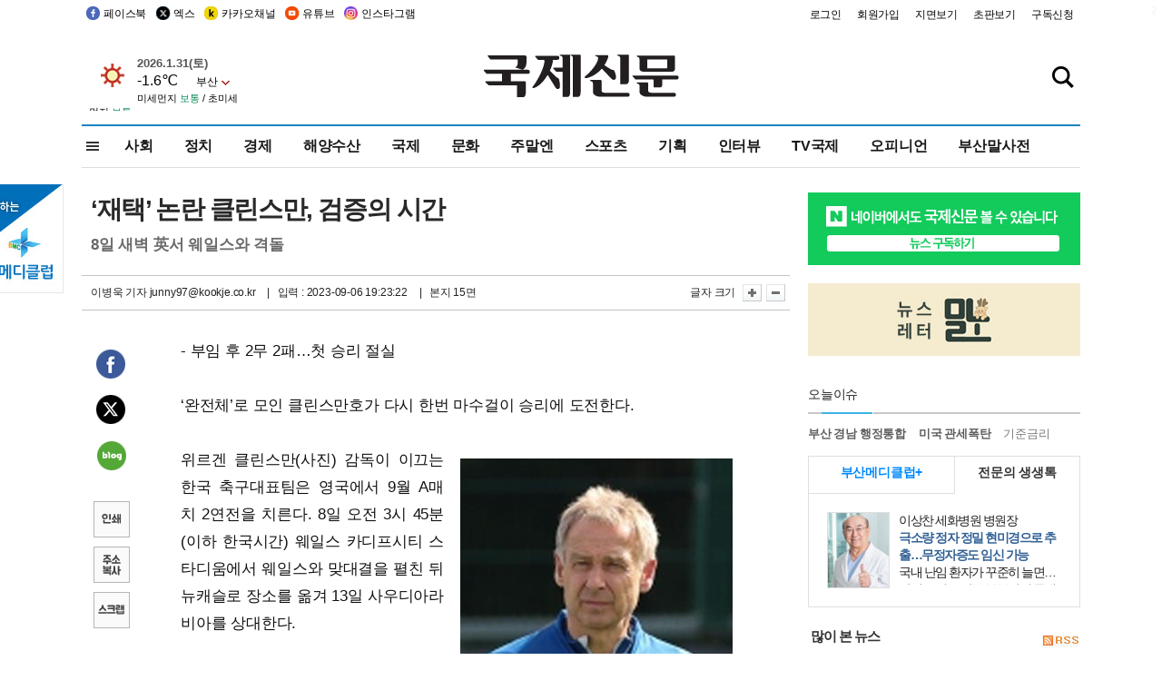

--- FILE ---
content_type: text/html; charset=utf-8
request_url: https://www.google.com/recaptcha/api2/aframe
body_size: 265
content:
<!DOCTYPE HTML><html><head><meta http-equiv="content-type" content="text/html; charset=UTF-8"></head><body><script nonce="Td4Z2maY9InnqBbXtFc-1A">/** Anti-fraud and anti-abuse applications only. See google.com/recaptcha */ try{var clients={'sodar':'https://pagead2.googlesyndication.com/pagead/sodar?'};window.addEventListener("message",function(a){try{if(a.source===window.parent){var b=JSON.parse(a.data);var c=clients[b['id']];if(c){var d=document.createElement('img');d.src=c+b['params']+'&rc='+(localStorage.getItem("rc::a")?sessionStorage.getItem("rc::b"):"");window.document.body.appendChild(d);sessionStorage.setItem("rc::e",parseInt(sessionStorage.getItem("rc::e")||0)+1);localStorage.setItem("rc::h",'1769899749111');}}}catch(b){}});window.parent.postMessage("_grecaptcha_ready", "*");}catch(b){}</script></body></html>

--- FILE ---
content_type: application/javascript
request_url: https://101.livere.co.kr/B/passport/livere8_passport.js
body_size: 55974
content:
/* 
 *  2019-01-07
 *  LiveRe b-passport lib.
 */

LivereLib = function() {

    this.mergedMemberData = false;
    this.reloadSyncCount = 0;
    this.postingSns = ['twitter', 'naver', 'kakao', 'weibo_sina', 'renren'];
    this.snsArr = ['livere', 'facebook', 'twitter', 'kakao', 'naver', 'instagram', 'google_plus', 'tistory', 'github', 'linkedIn', 'weibo_sina', 'wechat', 'qq', 'renren', 'douban', 'open_y_jp', 'mixi', 'baidu', 'cyworld', 'line'];
    this.snsName = null;
    this.charset = typeof(document.charset) == "undefined" ? document.characterSet : document.charset;
    this.doctype = document.doctype != null || document.compatMode == "CSS1Compat" ? true : false;
    this.quirks = document.compatMode == "BackCompat" ? true : false;
    this.ie6 = navigator.userAgent.indexOf("MSIE 6");
    this.isOpenSharedBtn = false;
    this.isSetPosting = false;
    this.textareaSlidedown = false;
    this.isSmartLoginClose = true;
    this.libType = "B";
    this.lvClose = false;
    this.lvLoginPopup;
    this.emoji_type = [{'name':'grin'}];
    this.discussLoad = true;
    this.replyAdIndex = 0;

    this.dispatchEvent = function(paramData) {
        jQuery(this).trigger(paramData['type'], paramData);
    };

    var initDataRequest = false;
    this.dataInited = function() {
        if (!initDataRequest) {
            initDataRequest = true;
            return false;
        }
        return initDataRequest;
    };

    this.isLogged = function() {
        var s_datas = livereLib.getSmartLoginData(),
            returnFlag = false;

        if (!livereLib.mergedMemberData)
            livereLib.fire(null, "updateLinkAccData");

        if (s_datas) {
            jQuery(s_datas.linkage_accs).each(function(ii, vv) {
                if (window[vv].member_islogin === 1) 
                    returnFlag = true;
            });
        }

        return returnFlag;
    };

    this.fire = function(params, command) {
        params = params || {};
        params.command = command;

        var fun = livereLib.control[command];

        if (typeof fun === 'function')
            fun(params);

    };

    this.setRedirectPath = function() {
        if (typeof(livereLib.redirect_path) == 'string') {
            livereSharedData.smartLogin.redirect_path = encodeURIComponent(livereLib.redirect_path);
        } else {
            if (typeof(livereSharedData.smartLogin.redirect_path) == 'string') {
                livereSharedData.smartLogin.redirect_path = livereSharedData.smartLogin.redirect_path;
            } else {
                try{
                    livereSharedData.smartLogin.redirect_path = encodeURIComponent(window.location.href + '#lvLoginOpen');
                }catch(e) {
                    livereSharedData.smartLogin.redirect_path = encodeURIComponent(window.location.href + '#lvLoginOpen');
                }
            }
        }
    };

    this.smartLoginInited = false;

    this.isSecure = !! (location.protocol == 'https:');

    this.initloadingBar = function() {
        var loadingBar = jQuery(livereReply.htmlFactory.loadingBar());
        jQuery('#livereContainer').before(loadingBar);
        jQuery('#liverePlugIn').hide();
    }

    this.removeloadingBar = function() {
        var $loadingWrapper = jQuery('.lvloadingWrapper');
        if($loadingWrapper.length < 1) return;
        jQuery('.lvloadingWrapper').remove();
        jQuery('#liverePlugIn').show();
    }

    this.start = function(callbackFunction) {
        try {
            var t = eval("jQuery");
            window.jQueryImport = true;
            livereLib.starting(callbackFunction);
        } catch (e) {
            var head = document.getElementsByTagName('head')[0];
            var script = document.createElement('script');
            script.type = 'text/javascript';
            script.charset = "UTF-8";
            var loaded = false;
            script.onreadystatechange = function() {
                if (this.readyState == 'loaded' || this.readyState == 'complete') {
                    if (loaded) return;
                    loaded = true;
                    window.jQueryImport = true;
                    livereLib.starting(callbackFunction);
                }
            };
            script.onload = function() {
                if (loaded) return;
                loaded = true;
                window.jQueryImport = true;
                livereLib.starting(callbackFunction);
            };
            script.src = "https://ajax.googleapis.com/ajax/libs/jquery/1.10.2/jquery.min.js";

            head.appendChild(script);
        }
    };

    this.starting = function(callbackFunction) {
        if (!window.binded) {
            window.eventBinding();
        }

        if (livereLib.smartLoginInited) {
            if (typeof(callbackFunction) == 'function') {
                callbackFunction();
            }
            return;
        }

        livereLib.initloadingBar();

        livereLib.getUUID(flow);

        function flow() {

        livereLib.smartLoginInited = true;
        livereLib.setRedirectPath();

        livereSharedData.smartLogin.smartlogin_seq = smartlogin_seq;
        livereSharedData.common.consumer_seq = consumer_seq;

        // livereSharedData.livereReply.livere_seq = livere_seq;
        // livereSharedData.livereReply.refer = refer;
        // livereSharedData.livereReply.title = title;

        var params = {
            refer: livereSharedData.livereReply.refer,
            title: livereSharedData.livereReply.title,
            version: 8
        };

        var request = livereLib.url("livereDataLoad", params);
        jQuery.getJSON(request, function(data) {
            var result = livereLib.util.toJson(data);

            livereLib.emoji_type = result['emojis'];
            livereSharedData.livereReply.consumer_status = result['CONSUMER_STATUS'];
            livereSharedData.livereReply.consumer_id = result['consumer_id'];
            livereSharedData.livereReply.consumer_name = result['consumer_name'];
            livereSharedData.livereReply.managers = result['MANAGERS'];
            livereSharedData.livereReply.livere_data = result['LIVERE'];
            livereSharedData.livereReply.plugin_data = result['PLUGINS'];
            livereSharedData.livereReply.rep_data = result['REP'];
            livereSharedData.livereReply.reply_data = result['RE_LIST'];
            livereSharedData.livereReply.initMessage = result['initMessage'];
            livereSharedData.livereReply.message_emotion = result['message_emotion'];
            livereSharedData.livereReply.livere_ad = result['livere_ad'];
            livereSharedData.livereReply.livere_contents = result['livere_contents'];
            livereSharedData.livereReply.livere_tenping = result['tenping_ad'];
            livereSharedData.livereReply.livere_cizionad = result['cizion_ad'];
            livereSharedData.livereReply.livere_replyad = shuffleArray(result['reply_ad']);
            livereSharedData.livereReply.fakenews_campaign_message = result['fakenews_messages'];

            livereLib.makeAccountObject();

            livereLib.allCssLoad();
            
            livereLib.getSecretCode();
        });

        }; // flow end
        
        function shuffleArray(array) {
            if (!array){

                return null;
            }

            for (var i = 0; i < array.length - 1; i++) {
                var j = i + Math.floor(Math.random() * (array.length - i));

                var temp = array[j];
                array[j] = array[i];
                array[i] = temp;
            }

            return array;
        }

        return;
    };

    this.makeAccountObject = function() {
        // 계정 정보가 없을 경우 생성
        // by leeingnyo #426
        if (window['livere'] === undefined) {
            window['livere'] = {
                name: 'livere',
                title: 'livere'
            };
        }
        var consumer_id = livereSharedData.livereReply.consumer_id;
        if (consumer_id && !window[consumer_id]) {
            window[consumer_id] = {
                name: consumer_id,
                title: livereReply.company || livereSharedData.livereReply.consumer_name
            };
        }
    }

    this.getSecretCode = function(callback) {
        var secret_code = livereSharedData.passportUrl + '/v1/session?id=city&callback=?&_=' + Math.random();

        jQuery.getJSON(secret_code, function(data) {
            livereLib.secretCode = data.secretCode;

            setTimeout(function() {
                livereLib.secretCode = data.secretCode;

                if (!livereLib.secretCode && typeof(additionalResult) != 'undefined' && typeof(window.additionalResult.user_id) != 'undefined') {
                    livereLib.control.livereLogout();
                } else if (syncManager.openerCheck(livereLib.secretCode)) {
                    window.parent.self.close();
                } else {
                    livereLib.splitUrl();
                }

                if (typeof callback === 'function') {
                    callback();
                }

                return;
            }, 0);
        });
    };

    this.getUUID = function (callback) {
        var timelimit = 2000;
        var hasSailed = false;

        var html = jQuery('<iframe src="https://was.livere.me/get-uuid" id="livere-uuid" title="livere-uuid" style="display: none;"></iframe>');
        window.addEventListener('message', getUuidHandler);
        html.load(onLoadCallback);
        jQuery('#livereContainer').before(html);
        var timeout = setTimeout(after, timelimit, 'timeout bye');

        function getUuidHandler(event) {
            var data = event.data;
            if (typeof data === 'string') {
                try {
                    data = JSON.parse(data);
                } catch (err) {
                    data = {};
                }
            }
            if (!data) {
                return;
            }

            if (data.type === 'send uuid') {
                try {
                    livereSharedData.livereReply.uuid = data.uuid;
                } catch (err) { }
                after('good bye');
            }
        }

        function onLoadCallback() {
            html[0].contentWindow.postMessage(JSON.stringify({ type: 'get uuid' }), '*');
        }

        function after(bye) {
            clearTimeout(timeout);
            if (!hasSailed && callback && typeof callback === 'function') {
                hasSailed = true;
                callback();
            }
        }
    };

    this.splitUrl = function() {

        var url = window.location.href;
        var splitUrl = window.location.hash.length > 0 ?
            url.split('#')[0] :
            url.split('&code=' + livereLib.secretCode)[0];

        if(url.indexOf(livereLib.secretCode) > -1){
            window.location.href = splitUrl;
        }

        return;
    };

    this.getSmartLogin = function(callbackFunction) {
        var request = livereLib.url("smartlogin", null);

        jQuery.getJSON(request, function(data) {
            result = livereLib.util.toJson(data);
            livereSharedData.smartLogin.datas = livereLib.control.checkPrimaryMemberData(result.resultData);
            livereSharedData.smartLogin.datas = livereLib.control.filterExternalLogin(livereSharedData.smartLogin.datas);

            livereSharedData.smartLogin.historyData = result.historyData;
            livereLib.fire(null, "updateLinkAccData");

            if (typeof(callbackFunction) == 'function') {
                callbackFunction();
            }
        });

        return;
    };

    this.livereInited = false;
    this.initLivereReply = function(params) {
        if (livereLib.livereInited) return;
        livereLib.livereInited = true;

        if (livereLib.useDiscuss()) {
            livereDiscuss.init();
            return;
        }

        livereLib.fire(function() {
            var eventData = {};
            eventData['type'] = 'livereEvent';
            eventData['key'] = 'livereDataInitComplete';
            eventData['value'] = 'livereReply';

            livereLib.dispatchEvent(eventData);
        }, "pluginLoad");

        jQuery('body').click(function(e) {
            if(jQuery('.livereFunctionBtn').hasClass('active')){
                jQuery('.livereFunctionBtn').removeClass('active');
                jQuery(this).find('.reply-history-layer').hide();
            }

            if(jQuery('#livereGuideBtn').hasClass('lv-layer-active')){
                jQuery('#livereGuideBtn').removeClass('lv-layer-active');
                jQuery('.livereGuideLayer').slideUp('fast');
            }

            if(!jQuery(e.target).attr('clickType')) {
                if(jQuery("#wf-share-btn").hasClass('active')){
                    jQuery('#layer-shared').remove();
                    jQuery("#wf-share-btn").removeClass('active');
                }

                if(jQuery(".share-btn").hasClass('active')){
                    jQuery('#layer-shared').remove();
                    jQuery("#wf-share-btn").removeClass('active');
                }
            }

            if(e.target.id === 'smart_view_container'){
                jQuery(e.target).hide();
            }

            if(e.target.id === 'livereReplyAttachedViewerWrapper'){
                jQuery(e.target).remove();
                jQuery(".livereReplyAttachedThumbsWrapper span").html(livereLib.getMessage("attachViewPhoto_8").split("|")[0]);
                jQuery(".livereReplyAttachedThumbsWrapper").removeClass("livereImageAttachCloseBtn");
                if(livereLib.switchMobileView){
                    jQuery(".livereReplyAttachedThumbs").removeClass('closeBtn');
                    jQuery(".livereReplyAttachedThumbs").find('.livereReplyAttached').removeClass('closeBtn');
                }
            }
        });
    };

    this.renewLivere = function(n_refer, n_title) {

        window.livereReplaceKr = true;

        refer = n_refer;
        title = n_title;

        jQuery("#" + livereSharedData.livereReply.livere_data.targetDiv + " > *").remove();

        if (livereSharedData.livereReply.livere_data.use_emotions > 0) {
            jQuery("#" + livereSharedData.livereReply.livere_data.emotions_target_div + " > *").remove();
        }

        livereLib.livereInited = false;
        livereLib.smartLoginInited = false;
        livereSmartLogin.inited = false;
        livereSharedData.livereReply.rep_data = null;
        livereAttachFile.imgAttachFormInitFlag = false; // attach reset kero
        livereReply = new Livere(livere_seq, refer, title);
        livereLib.start();
    };

    this.control = {};

    this.control.pluginLoad = function(callbackFunction) {

        if (livereLib.util.isEmpty(livereSharedData.livereReply.plugin_data) && livereLib.util.isEmpty(livereSharedData.livereReply.livere_data.custom_script_path)) {
            if (typeof callbackFunction === 'function') callbackFunction();
            return;
        }

        if (livereLib.util.isEmpty(livereSharedData.livereReply.plugin_data))
            livereSharedData.livereReply.plugin_data = [];

        if (!livereLib.util.isEmpty(livereSharedData.livereReply.livere_data.custom_script_path))
            livereSharedData.livereReply.plugin_data.push({
                script_path: livereSharedData.livereReply.livere_data.custom_script_path
            });


        var loaded_plugin_length = 0;
        var plugin_length = livereSharedData.livereReply.plugin_data.length;

        jQuery(livereSharedData.livereReply.plugin_data).each(function(ii, vv) {

            if (!livereLib.util.isEmpty(vv.css_path))
                livereLib.cssLoad(vv.css_path);
            if (!livereLib.util.isEmpty(vv.custom_css_path))
                livereLib.cssLoad(vv.custom_css_path);

            vv.script_path = vv.script_path;
            if (!vv.script_path) {
                loaded_plugin_length++;
                return;
            }
            jQuery.getScript(vv.script_path, function() {
                var var_id = vv.id;
                var plugin = livereReply[var_id];

                if (plugin) {
                    if (vv.param_data != '') {
                        var params = vv.param_data.split(",");
                        jQuery(params).each(function(xx, vals) {
                            var value = eval("vv.param" + (xx + 1));
                            eval("livereReply." + var_id + "." + vals + " = '" + value + "';");
                        });
                    }

                    if (vv.plugin_type == 'object' || typeof(plugin.init) == 'function') {
                        plugin.init();
                    }

                }

                if (++loaded_plugin_length >= plugin_length) {
                    if (typeof callbackFunction === 'function') callbackFunction();
                }
            });
        });
    };

    this.control.getMessage = function(params) {
        params = params == null ? {} : params;

        var request = livereLib.url("API_Livere", params);
        jQuery.getJSON(request, function(data) {
            if (data.result === 200) {
                var eventData = {
                    type: "livereEvent",
                    key: "getMessageComplete",
                    value: data,
                    requestData: params
                };

                livereSharedData.livereReply.initMessage = data.resultData;

                livereLib.dispatchEvent(eventData);
            }
        });
    };

    this.control.action = function(params) {
        params = params == null ? {} : params;

        var request = livereLib.url("API_Livere", params);
        jQuery.getJSON(request, function(data) {
            var result = livereLib.util.toJson(data),
                eventData = {
                    type: "livereEvent",
                    key: "actionComplete",
                    value: result,
                    requestData: params
                };

            var logData = livereLib.util.getLogCommonData();
            logData.type = 'comment';
            logData.seq = params.reply_seq;
            logData.comment = {
                seq: params.reply_seq
            };
            if (params.do_name === 'police') {
                logData.action = 'report';
            } else {
                logData.action = 'react';
                logData.react = {
                    button: params.do_name,
                    state: !params.targetObj.hasClass('active') ? 'on' : 'off'
                };
            }
            jQuery.ajax({
                url: 'https://log.cizion.com/livere',
                contentType: 'application/json',
                method: 'post',
                type: 'post',
                data: JSON.stringify(logData)
            });

            livereLib.dispatchEvent(eventData);

            livereLib.processComplete();
        });
    };

    this.control.customAPI = function(params) {
        params = params == null ? {} : params;

        var callbackFun = params['callback'];
        var eventKeyStr = params['eventKey'];

        params['callback'] = null;

        var request = livereLib.url("API_Livere", params);

        jQuery.getJSON(request, function(data) {
            var result = livereLib.util.toJson(data);
            if (!livereLib.util.isEmpty(callbackFun)) {
                var fun = eval(callbackFun);
                fun(data);
            }
            if (!livereLib.util.isEmpty(eventKeyStr)) {
                var eventData = {};
                eventData['type'] = 'livereEvent';
                eventData['key'] = eventKeyStr;
                eventData['value'] = result;

                livereLib.dispatchEvent(eventData);
            }
            livereLib.processComplete();
        });
    };

    this.control.deleteReply = function(params) {

        params = params == null ? {} : params;

        params['command'] = 'deleteReply';
        params['reply_seq'] = livereLib.util.isEmpty(params['reply_seq']) ? params['target_seq'] : params['reply_seq'];

        var request = livereLib.url("API_Livere", params);

        jQuery.getJSON(request, function(data) {
            var result = livereLib.util.toJson(data);
            result['reply'] = livereReply.getReplyObject(params.target_seq);

            var logData = livereLib.util.getLogCommonData();
            jQuery.extend(logData, {
                type: 'comment',
                action: 'delete',
                seq: params.reply_seq,
                comment: {
                    seq: params.reply_seq
                }
            });
            jQuery.ajax({
                url: 'https://log.cizion.com/livere',
                contentType: 'application/json',
                method: 'post',
                type: 'post',
                data: JSON.stringify(logData)
            });

            var eventData = {};
            eventData['type'] = 'livereEvent';
            eventData['key'] = 'replyDeleteEvent';
            eventData['value'] = result;

            livereLib.dispatchEvent(eventData);
            livereLib.processComplete();
        });
    };

    this.control.serviceLogout = function(params) {

        var needSyncOff = false;

        if (!livereLib.util.isEmpty(syncManager.syncMembership) && window[syncManager.syncMembership].member_islogin === 1 && window[syncManager.syncMembership].member_seq === params['member_seq']) {
            needSyncOff = true;
        }

        jQuery(livereSharedData.smartLogin.datas.linkage_accs).each(function(ii, vv) {
            if (window[vv].member_seq = params['member_seq']) {
                needSyncLogout = true;
                return false;
            };
        });

        params = params == null ? {} : params;
        var request = livereLib.url("API_Livere", params);

        jQuery.getJSON(request, function(data) {
            var result = livereLib.util.toJson(data);
            if (result.result == '200') {

                if (result.command == 'clearLoginData') {
                    livereSharedData.smartLogin.datas.accessable_group_data = null;

                    jQuery(livereSharedData.smartLogin.datas.linkage_accs).each(function(ii, vv) {
                        window[vv].member_islogin = '0';
                    });

                    var eventData = {};
                    eventData['type'] = 'livereEvent';
                    eventData['key'] = 'livereLogout';
                    eventData['value'] = 'fin';

                    livereLib.dispatchEvent(eventData);
                } else {
                    livereSharedData.smartLogin.datas = result.resultData;
                    livereLib.fire(null, "updateLinkAccData");

                    var eventData = {};
                    eventData['type'] = 'livereEvent';
                    eventData['key'] = 'renewMemberData';
                    eventData['value'] = 'fin';

                    livereLib.dispatchEvent(eventData);
                }

                if (needSyncOff)
                    syncManager.syncOff();

            } else {
                livereLib.control.checkError(result);
            }
            livereLib.processComplete();
        });
    };

    this.control.setConfig  = function( params ) {
        params = params || {};
        var request = livereSharedData.passportUrl + '/v1/config/' + params.account_name + '/' + params.configType + '?callback=?&_=' + Math.random();
        jQuery.getJSON( request , function(data) {
            livereLib.fire(null , "renewMemberData");
        });
    };

    this.control.setPosting = function( params ) {
        return livereLib.fire(params, "setConfig");
    };
    this.control.setPrimary = function( params ) {
        return livereLib.fire(params, "setConfig");
    };
    this.control.livereLogout = function( params ) {

        var needSyncOff = false,
            passportLogoutUrl = livereSharedData.passportUrl + '/v1/logout?callback=?&_=' + Math.random();

        if( !livereLib.util.isEmpty(syncManager.syncMembership) && window[syncManager.syncMembership].member_islogin == 1 ) {
            needSyncOff = true;
        }

        if (!params || params.type === 'click') {
            params = {};
        }

        params['command'] = 'livereLogout';

        if(params.reloadmode) {
            needSyncOff=false;
            livereLib.reloadSyncCount++;
        }

        jQuery.getJSON(passportLogoutUrl, function() {
            livereLib.secretCode = null;
            livereLogout();
        });

        function livereLogout() {
            var request = livereLib.url( "API_Livere" , params );

            jQuery.getJSON( request , function(data) {
                var result = livereLib.util.toJson( data );
                if( result.result == '200' ) {

                    jQuery("#livereGuide").show();
                    livereSharedData.smartLogin.datas.accessable_group_data = null;

                    jQuery( livereSharedData.smartLogin.datas.linkage_accs ).each( function( ii , vv ) {
                        window[vv].member_islogin = '0';
                    } );

                    var eventData = {};
                    eventData['type']   = 'livereEvent';
                    eventData['key']    = 'livereLogout';
                    eventData['value']  = result;
                    eventData['requestData'] = params;

                    livereLib.dispatchEvent( eventData );

                    if( needSyncOff )
                        syncManager.syncOff();

                    if(params.reloadmode && livereLib.reloadSyncCount < 3) {
                        syncManager.tryLogin = false;
                        syncManager.syncStart();
                    }

                } else {
                    livereLib.control.checkError( result );
                }
                livereLib.processComplete();
            });
        };
    };

    this.control.filterExternalLogin = function(data) {
        if (window.additionalResult || !data.accessable_group_data) {
            return data;
        }

        if (data.sync_type === 5 && jQuery.inArray(data.sync_acc, livereLib.snsArr) < 0) {
            livereLib.snsArr.push(data.sync_acc);
        }

        // jQuery.extend(data.accessable_group_data, {
        //     member_datas: jQuery.grep(data.accessable_group_data.member_datas, function(vv, ii) {
        //         return jQuery.inArray(vv.member_domain, livereLib.snsArr) > -1;
        //     })
        // });

        return data;
    };

    this.control.checkPrimaryMemberData = function(data) {
        if (!data.accessable_group_data) {
            return data;
        }

        var linkage_accs = data.linkage_accs,
            member_datas = null,
            changePriData = null;

        if (jQuery.inArray(data.accessable_group_data.primaryMemberData.member_domain, linkage_accs) > -1) {
            return data;
        }

        member_datas = jQuery.grep(data.accessable_group_data.member_datas, function(vv, ii) {
            return vv.member_islogin === 1 && jQuery.inArray(vv.member_domain, linkage_accs) > -1;
        });

        if (member_datas.length > 0) {
            changePriData = member_datas[member_datas.length - 1];
        } else {
            return data;
        }

        if (changePriData !== null) {
            data.accessable_group_data.primaryMemberData = changePriData;
            data.accessable_group_data.primary_member_seq = changePriData.member_seq;
            data.accessable_group_data.member_datas = member_datas;

            var requestParams = {};
            requestParams['account_name'] = changePriData.member_domain;
            requestParams['configType'] = 'primary';
            livereLib.fire(requestParams, "setPrimary");
        } else {
            data.accessable_group_data = null;

            livereLib.fire(function() {
                livereLib.processing = true;
                livereLib.fire({}, "livereLogout");
            }, "processing");
        }

        return data;
    };

    this.control.renewMemberData = function() {
        var params = {
            code: livereLib.secretCode
        };

        jQuery.getJSON(livereLib.url("API_Login", params), function(loginData) {
            var request = livereLib.url("smartlogin", null);

            jQuery.getJSON(request, function(data) {
                var result = livereLib.util.toJson(data),
                    eventData = {};

                //#194
                if (result.resultData.accessable_group_data === null) {
                    result.resultData.accessable_group_data = livereLib.util.toJson(loginData.resultData);
                }
                //-#194

                livereSharedData.smartLogin.datas = livereLib.control.checkPrimaryMemberData(result.resultData);
                livereSharedData.smartLogin.datas = livereLib.control.filterExternalLogin(livereSharedData.smartLogin.datas);
                livereSharedData.smartLogin.historyData = result.historyData;

                livereLib.fire(null, "updateLinkAccData");

                var eventData2 = {};
                    eventData2['type'] = 'livereEvent';
                    eventData2['key'] = 'commitProperties';
                    eventData2['value'] = 'smartlogin';

                livereLib.dispatchEvent(eventData2);

                eventData['type'] = 'livereEvent';
                eventData['key'] = 'renewMemberData';
                eventData['value'] = result;

                livereLib.dispatchEvent(eventData);
                livereLib.processComplete();
            });
        });
    };

    this.control.updateLinkAccData = function(params) {
        var smartlogindata = livereLib.getSmartLoginData();

        if (smartlogindata != null) {
            var group_data = smartlogindata['group_data'];
            var linkage_accs = smartlogindata['linkage_accs'];

            if (group_data != null) {

                var member_datas = group_data['member_datas'];

                jQuery(linkage_accs).each(function(ii, linked_acc) {
                    linked_acc = window[linked_acc];
                    jQuery(member_datas).each(function(ii, login_acc) {
                        if (linked_acc.name == login_acc.member_domain) {
                            jQuery.extend(linked_acc, login_acc);
                            livereLib.mergedMemberData = true;
                        }
                    });
                });
            }
        }
    };

    this.control.writeReply = function(params) {
        var request = livereLib.url("API_Livere", params);

        jQuery.getJSON(request, function(data) {
            livereLib.processComplete();

            var result = livereLib.util.toJson(data);
            if (result.result == '200') {

                var reply = result.resultData;
                livereSharedData.livereReply.rep_data.rep_seq = reply.rep_seq;
                reply.regdate = result.requestDate;

                var logData = livereLib.util.getLogCommonData();
                jQuery.extend(logData, {
                    type: 'comment',
                    action: 'create',
                    seq: reply.reply_seq,
                    comment: {
                        seq: reply.reply_seq,
                        content: reply.content,
                        isReply: !!params.parent_seq
                    }
                });
                jQuery.ajax({
                    url: 'https://log.cizion.com/livere',
                    contentType: 'application/json',
                    method: 'post',
                    type: 'post',
                    data: JSON.stringify(logData)
                });

                var eventData = {};
                eventData['type'] = 'livereEvent';
                eventData['key'] = 'writeDone';
                eventData['value'] = reply;

                var sns = reply.sept_sns.split(',');
                for(var key in sns){
                    var $iconSpan = jQuery("#livereAction_" + result.member_domain + " span");
                    var $cntSpan = jQuery("#livereAction_" + result.member_domain + " span.count-text");

                    livereActionWidzet.snsBtnCount($cntSpan, $iconSpan);
                }

                livereLib.dispatchEvent(eventData);
            } else {
                if (result.result == '520') {
                    livereReply.alertLiverePopup(result.message);
                    return;
                }
                if (result.result >= 1500 && result.result <= 1502) {
                    livereReply.alertLiverePopup(livereLib.getMessage('plasterBlock' + (result.result - 1499)));
                    return;
                }
            }
        });
    };

    this.control.checkError = function(result) {
        return;
        if (!livereLib.util.isEmpty(result)) {
            switch (result.result) {
                case 1200:
                    window.location.href = livereSharedData.url + "/API_Livere" + "?command=redirect&redirect_path=" + encodeURIComponent(window.location.href);
                    break;
                default:
                    break;
            }
        }
    };

    this.control.getCount = function(params) {
        var request = livereLib.url("API_Livere", params);

        jQuery.getJSON(request, function(data) {
            var result = livereLib.util.toJson(data);
            if (result.result == '200') {

                var replyData = result.resultData;

                var eventData = {};
                eventData['type'] = 'livereEvent';
                eventData['key'] = 'getCountComplete';
                eventData['value'] = replyData;

                livereLib.dispatchEvent(eventData);

                livereLib.processComplete();
            }
        });
    };
    this.control.getArticle = function(params) {
        var request = livereLib.url("API_Livere", params);

        jQuery.getJSON(request, function(data) {
            var result = livereLib.util.toJson(data);
            var replyData = result.resultData;

            var eventData = {};
            eventData['type'] = 'livereEvent';
            eventData['key'] = 'getArticleComplete';
            eventData['value'] = replyData;

            livereLib.dispatchEvent(eventData);

            livereLib.processComplete();
        });
    };

    this.processing = false;
    this.wakeUpEvent = null;
    this.processingCount = 0;
    this.control.processing = function(callBackFunc) {
        if (!livereLib.processing) {
            callBackFunc();
        } else {
            ++livereLib.processingCount;
            if (livereLib.util.isEmpty(livereLib.wakeUpEvent)) {
                livereLib.wakeUpEvent = setTimeout(function() {
                    livereLib.processing = false;
                    livereLib.wakeUpEvent = null;
                }, 500);
            } else {
                livereReply.alertLiverePopup(livereLib.getMessage("proccesingMsg_8"));
            }
        }
    };

    this.processComplete = function() {
        livereLib.dispatchEvent({
            type: "livereEvent",
            key: "processComplete"
        });
    };

    this.smartloginInit = function() {
        if (!livereLib.dataInited()) {

            livereLib.setRedirectPath();

            var params = {
                redirect_path: livereSharedData.smartLogin.redirect_path,
                smartlogin_seq: smartlogin_seq,
                consumer_seq: consumer_seq
            };

            livereLib.fire(params, "smartLoginStart");
        }
    };

    this.getReply = function(reply_seq) {
        return livereReply.getReplyObject(reply_seq);
    };

    this.getSmartLoginData = function() {
        var u_data = livereSharedData.smartLogin.datas;
        if (u_data != null) {
            var returnObject = {
                linkage_accs: u_data.linkage_accs,
                group_data: u_data.accessable_group_data,
                member_datas: u_data.accessable_group_data ? u_data.accessable_group_data.member_datas : null,
                sync_type: u_data.sync_type,
                sync_acc: u_data.sync_acc,
                custom_script_path: u_data.custom_script_path,
                button_container: u_data.button_container,
                view_container: u_data.view_container,
                checkurl: u_data.checkurl,
                loginurl: u_data.loginurl,
                logouturl: u_data.logouturl
            };

            return returnObject;
        }
        return null;
    };

    this.debug = function(obj) {
        livereLib.util.debug(obj);
    };

    this.getPrimaryDomain = function() {
        var domain_object = null;
        var s_l = livereLib.getSmartLoginData();

        if (s_l != null && s_l.member_datas != null) {
            var prim_mem_seq = s_l.group_data.primary_member_seq;

            jQuery.each(s_l.member_datas, function(ii, vv) {
                if (vv.member_seq == prim_mem_seq) {
                    domain_object = window[vv.member_domain];
                    return false;
                }
            });

            // TODO
            if (!domain_object && s_l.member_datas && s_l.member_datas.length > 0) {
                domain_object = window[s_l.member_datas[0]].member_domain;
            }

            return domain_object;
        }

        return null;
    };

    this.url = function(urlAddon, params) {
        urlAddon = this.getUrl(urlAddon);

        var paramsString = "";

        if (params != null) {
            paramsString = livereLib.util.objectToParameters(params);
        }

        paramsString = paramsString == "" ? "?" : paramsString + "&";
        paramsString += "dummy=" + Math.random() + "&livereCallback=?";

        if (paramsString.indexOf("smartlogin_seq=") < 0 && livereSharedData.smartLogin.smartlogin_seq)
            paramsString += "&smartlogin_seq=" + livereSharedData.smartLogin.smartlogin_seq;

        if (paramsString.indexOf("consumer_seq=") < 0)
            paramsString += "&consumer_seq=" + livereSharedData.common.consumer_seq;

        if (paramsString.indexOf("rep_seq=") < 0 && livereSharedData.livereReply.rep_data)
            paramsString += "&rep_seq=" + livereSharedData.livereReply.rep_data.rep_seq;

        if (paramsString.indexOf("livere_seq=") < 0 && livereSharedData.livereReply.livere_seq)
            paramsString += "&livere_seq=" + livereSharedData.livereReply.livere_seq;

        if (paramsString.indexOf("refer=") < 0 && livereSharedData.livereReply.refer)
            paramsString += "&refer=" + encodeURIComponent(livereSharedData.livereReply.refer);

        if (paramsString.indexOf("?") == 0) {
            paramsString = paramsString.substring(1);
        }

        return livereSharedData.url + "/" + urlAddon + "?" + paramsString;
    };

    this.getUrl = function(val) {
        var charset = this.charset.toUpperCase();
        var flag = (charset == "UTF-8" || charset == "UTF8" || charset == "UTF");

        switch (val) {
            case "upload":
                return flag ? val : "upload_kr";
            case "livereDataLoad":
                return flag ? val : "livereDataLoad_kr";
            case "smartlogin":
                return flag ? val : "smartlogin_kr";
            case "API_Livere":
                return flag ? val : "API_Livere_kr";
            case "External_Auth_API":
                return flag ? val : "External_Auth_API_kr";

            default:
                return val;
        }
    };

    this.cssLoad = function(cssPath) {
        if (!window.livere_cssArray) window.livere_cssArray = Array();
        jQuery(window.livere_cssArray).each(function(ii, vv) {
            if (vv == cssPath) cssPath = null;
            return true;
        });

        if (!livereLib.util.isEmpty(cssPath)) {
            window.livere_cssArray.push(cssPath);
            var head = document.getElementsByTagName('head')[0];
            var link = document.createElement('link');
            link.type = "text/css";
            link.rel = "stylesheet";
            link.href = cssPath;

            head.appendChild(link);
        }

    };

    this.allCssLoad = function() {
        if (livereSharedData.livereReply.livere_data.load_default_css == '1') {
            var msieversion = livereLib.util.msieversion();

            if( msieversion != 0 && msieversion <= 8 ) {
                livereLib.cssLoad("https://101.livere.co.kr/B/passport/default_livere8.css");
                livereLib.cssLoad("https://101.livere.co.kr/B/default_smartlogin8.css");
            } else {
                livereLib.cssLoad("https://101.livere.co.kr/B/passport/default_livere8_gzip.css");
                livereLib.cssLoad("https://101.livere.co.kr/B/default_smartlogin8_gzip.css");
            }
            
            if (livereSharedData.livereReply.livere_data.load_default_m_css == '1') {
                // Auto Off
                customCssPath = !livereLib.util.isEmpty(livereSharedData.livereReply.livere_data.css_path) ? livereSharedData.livereReply.livere_data.css_path : "";
                customMCssPath = !livereLib.util.isEmpty(livereSharedData.livereReply.livere_data.mobile_css_path) ? livereSharedData.livereReply.livere_data.mobile_css_path : "";

                if (!livereLib.util.isEmpty(customCssPath)) {
                    // PC
                    livereLib.cssLoad(customCssPath);
                } else if (!livereLib.util.isEmpty(customMCssPath)) {
                    // M
                    livereLib.cssLoad("https://101.livere.co.kr/css/default_livere8_m.css");
                    livereLib.cssLoad(customMCssPath);
                }
            } else {
                // Auto On
                if (!livereLib.util.isMobileVisitor()) {
                    // PC
                    customCssPath = !livereLib.util.isEmpty(livereSharedData.livereReply.livere_data.css_path) ? livereSharedData.livereReply.livere_data.css_path : "";

                    if (!livereLib.util.isEmpty(customCssPath)) {
                        livereLib.cssLoad(customCssPath);
                    }
                } else {
                    // M
                    livereLib.cssLoad("https://101.livere.co.kr/css/default_livere8_m.css");
                    customMCssPath = !livereLib.util.isEmpty(livereSharedData.livereReply.livere_data.mobile_css_path) ? livereSharedData.livereReply.livere_data.mobile_css_path : "";

                    if (!livereLib.util.isEmpty(customMCssPath)) {
                        livereLib.cssLoad(customMCssPath);
                    }
                }
            }
        } else {
            customCssPath = !livereLib.util.isEmpty(livereSharedData.livereReply.livere_data.css_path) ? livereSharedData.livereReply.livere_data.css_path : "";
            customMCssPath = !livereLib.util.isEmpty(livereSharedData.livereReply.livere_data.mobile_css_path) ? livereSharedData.livereReply.livere_data.mobile_css_path : "";

            if (!livereLib.util.isEmpty(customCssPath)) {
                // PC
                livereLib.cssLoad(customCssPath);
            } else if (!livereLib.util.isEmpty(customMCssPath)) {
                // M
                livereLib.cssLoad(customMCssPath);
            }
        }
    }

    this.setRegdate = function(reply) {
        reply.reply_regdate = reply.regdate.year + 1900 + "-" + livereLib.util.addZero(parseInt(reply.regdate.month) + 1) + "-" + livereLib.util.addZero(reply.regdate.date);
        reply.reply_regdate += " " + livereLib.util.addZero(reply.regdate.hours) + ":" + livereLib.util.addZero(reply.regdate.minutes) + ":" + livereLib.util.addZero(reply.regdate.seconds);
    };

    this.getMessage = function(messageKey) {
        var message = null;
        if (!livereLib.util.isEmpty(window.livereCustomMessage)) {
            message = window.livereCustomMessage[messageKey];
        }

        if(livereLib.util.isEmpty(message) && livereSharedData.livereReply.message_emotion) {
            message = livereSharedData.livereReply.message_emotion[messageKey];
        }

        if(livereLib.util.isEmpty(message) && livereSharedData.livereReply.initMessage) {
            message = livereSharedData.livereReply.initMessage[messageKey];
        }

        return message;
    };

    this.userActionHistoryArrays = {};
    this.userActionHistory = function(type, seq) {
        var arrObject = livereLib.userActionHistoryArrays[type];
        if (!arrObject) {
            livereLib.userActionHistoryArrays[type] = Array();
            arrObject = livereLib.userActionHistoryArrays[type];
        }

        var result = false;
        jQuery(arrObject).each(function(ii, vv) {
            if (seq == vv) {
                result = true;
                return false;
            }
        });

        if (!result) arrObject.push(seq);

        return result;
    }

    this.useDiscuss = function() {
        if (livereSharedData.livereReply.livere_data.use_discuss === 1 && !livereLib.disableDiscuss) {
            return true;
        }

        return false;
    }

    this.util = {};

    this.util.replaceEmoji = function(content) {
        if(!livereLib.emoji_type) {return content;}
        jQuery.each(livereLib.emoji_type, function(i,v) {
            content = livereLib.util.replaceAll(content, ":" + v.name + ":", "<span class='emoji " + v.name + "'></span>");
        });

        return content;
    };

    this.util.matchingRegExp = function(reply) {
        var regExp = {
            url : new RegExp(/((([A-Za-z]{3,9}:(?:\/\/)?)(?:[\-;:&=\+\$,\w]+@)?[A-Za-z0-9\.\-]+|(?:www\.|[\-;:&=\+\$,\w]+@)[A-Za-z0-9\.\-]+)((?:\/[\+~%\/\.\w\-_]*)?\??(?:[\-\+=&;%@\.\w_]*)#?(?:[\.\!\/\\\w]*))?)/g),
            only : new RegExp("[0-9]{11}", "gi"),
            social  : new RegExp("(?:[0-9]{2}(?:0[1-9]|1[0-2])(?:0[1-9]|[1,2][0-9]|3[0,1]))-[1-6][0-9]{6}", "gi"),
            passport: new RegExp("[a-zA-Z]{1,2}[0-9]{7,8}", "gi"),
            driver  : new RegExp("[0-9]{2}[-][0-9]{6}[-][0-9]{2}", "gi"),
            phone : new RegExp("01[016789][-~]([0-9]{3,4})[-~]([0-9]{4})" ,"gi"),
            credit : new RegExp("[34569][0-9]{3}-~?[0-9]{4}-~?[0-9]{4}-~?[0-9]{4}","gi"),
            health : new RegExp("[1257][-~][0-9]{10}","gi"),//|'/\s/'
            bank : new RegExp("([0-9]{2}[-~][0-9]{2}-~?[0-9]{6}|[0-9]{3}-~?([0-9]{5,6}[-~][0-9]{3}|[0-9]{6}-~?[0-9]{5}|[0-9]{2,3}-~?[0-9]{6}|[0-9]{2}-~?[0-9]{7}|[0-9]{2}-~?[0-9]{4,6}-~?[0-9]|[0-9]{5}-~?[0-9]{3}-~?[0-9]{2}|[0-9]{2}-~?[0-9]{5}[-~.][0-9]{3}|[0-9]{4}-~?[0-9]{4}-~?[0-9]{3}|[0-9]{6}[-~.][0-9]{2}-~?[0-9]{3}|[0-9]{2}-~?[0-9]{2}-~?[0-9]{7})|[0-9]{4}-~?([0-9]{3}-~?[0-9]{6}|[0-9]{2}-~?[0-9]{6}-~?[0-9])|[0-9]{5}-~?[0-9]{2}-~?[0-9]{6}|[0-9]{6}-~?[0-9]{2}-~?[0-9]{5,6})","gi"),
            foreigner : new RegExp("([01][0-9]{5}[~-]+[1-8][0-9]{6}|[2-9][0-9]{5}[~-]+[1256][0-9]{6})","gi")
        };

        var repl = {
            url : '#URL#',
            only : '***********',
            social  : "******-*******",
            passport: "********",
            driver  : "**-******-**",
            phone : "***-****-****",
            credit : "****-****-****-****",
            health : "*-**********",
            bank : "**-**-******",
            foreigner : "***"
        };

        var tempUrls = null;

        for(var i in regExp) {
            if(regExp[i].test(reply) === true) {
                if ( i === 'url' ) {
                    tempUrls = reply.match(regExp[i]);
                }

                reply = reply.replace(regExp[i], repl[i]);
            }
        }

        if (tempUrls !== null) {
            for (var index = 0; index < tempUrls.length; index++) {
                reply = reply.replace('#URL#', tempUrls[index]);
            }
        }

        return reply;
    };

    this.util.isEmpty = function(value) {
        return (typeof(value) == 'undefined' || value == null || value == '' || value == 'null') ? true : false;
    };

    this.util.getLoginPageURL = function(serviceName, isShare) {
        var serviceName = getServieName(serviceName),
            redirectUrl = typeof(livereSharedData.smartLogin.redirect_path) == 'string'
                ? livereSharedData.smartLogin.redirect_path
                : encodeURIComponent(window.parent.document.location.href),
            url = livereSharedData.passportUrl + '/v1/auth/';

        url += serviceName + '?redirectUrl=' + redirectUrl;
        url += '&legacy=true';

        if (isShare || !livereLib.isLogged()) {
            url += '&force=true';
        }

        return url;

        function getServieName (snsName) {
            var resultName = null;

            switch(snsName) {
                case 'weibo_sina':
                    resultName = 'weibo';
                    break;
                case 'open_y_jp':
                    resultName = 'yj';
                    break;
                case 'linkedIn':
                    resultName = 'linkedin';
                    break;
                case 'google_plus':
                    resultName = 'google';
                    break;
                default:
                    resultName = snsName;
            }

            return resultName;
        };
    };

    this.util.objectToParameters = function(object) {

        var paramsString = "";

        jQuery.each(object, function(ii, vv) {
            paramsString += (ii + "=" + encodeURIComponent(vv) + "&");
        });

        if (paramsString != "") {
            var value = paramsString.substring(paramsString.length - 1);
            if (value == "&")
                paramsString = paramsString.substring(0, paramsString.length - 1);
        }

        return paramsString;
    };

    this.util.addZero = function(val) {
        return val < 10 ? "0" + val : val;
    };

    this.util.isMobileVisitor = function() {
        var mobileKeyWords = new Array('iphone', 'ipod', 'blackberry', 'android', 'windows ce', 'lg', 'mot', 'samsung', 'sonyericsson', 'iemobile');
        var padKeyWords = new Array('ipad', 'shw-m180s', 'shw-m380k' ,'shw-m480k' , 'sm-p600');
        var returnFlag = false;
        jQuery(mobileKeyWords).each(function(ii, vv) {
            var agent = navigator.userAgent.toLowerCase();
            if (agent.match(vv) != null) {
                returnFlag = true;
                return false;
            }
        });

        if (returnFlag) {
            jQuery(padKeyWords).each(function(ii, vv) {
                var agent = navigator.userAgent.toLowerCase();
                if (agent.match(vv) != null) {
                    returnFlag = false;
                    return false;
                }
            });
        }

        return returnFlag;
    };

    this.util.isTouchDevice = function() {
        return !!("ontouchstart" in window);
    };

    this.util.replaceAll = function(str, orgStr, repStr) {
        return str.split(orgStr).join(repStr);
    };

    this.util.toolTip = function(obj) {
        if (livereLib.notUseTooltip) return false;

        jQuery.each(obj, function(ii, vv) {
            jQuery(vv).bind("mouseenter focus", function() {

                if (jQuery(this).attr("rel") != "tooltip") return false;

                jQuery(".livereToolTip").remove();
                var tooltip = jQuery("<div class='livereToolTip'><p class='livereToolTipInner'></p></div>");

                if (!livereLib.util.isEmpty(jQuery(vv).attr("aria-label"))) {
                    tooltip.find(".livereToolTipInner").html(jQuery(vv).attr("aria-label"));
                } else if (!livereLib.util.isEmpty(jQuery(vv).attr("title"))) {
                    tooltip.find(".livereToolTipInner").html(jQuery(vv).attr("title"));
                } else {
                    tooltip.find(".livereToolTipInner").html(jQuery(vv).find("span").text());
                }

                jQuery("body").append(tooltip);

                var objOffsetTop = jQuery(vv).offset().top;
                var objOffsetLeft = jQuery(vv).offset().left;

                var tooltipOffsetTop = objOffsetTop - tooltip.outerHeight(true);
                var tooltipOffsetLeft = objOffsetLeft - tooltip.outerWidth(true) / 2 + jQuery(vv).outerWidth(true) / 2 - 4;

                var objScrollTop = jQuery(window).scrollTop() + tooltip.outerHeight(true);

                if (objScrollTop >= objOffsetTop) { // arrow top
                    tooltipOffsetTop = objOffsetTop + jQuery(vv).outerHeight(true);
                    tooltip.addClass("livereToolTipArrow_top");
                } else { // arrow bottom
                    tooltip.addClass("livereToolTipArrow_bottom");
                }

                var tooltipOverflowSize = objOffsetLeft + tooltip.outerWidth(true) - jQuery(window).width();

                if (tooltipOffsetLeft > 0 && tooltipOverflowSize > 0) {
                    tooltipOffsetLeft = objOffsetLeft - tooltipOverflowSize - (jQuery(window).width() - (objOffsetLeft + jQuery(vv).outerWidth(true)));

                    if (tooltipOffsetLeft < 0) { // arrow center
                        tooltipOffsetLeft = objOffsetLeft - tooltip.outerWidth(true) / 2 + jQuery(vv).outerWidth(true) / 2;
                        tooltip.addClass("livereToolTipArrow_center");
                    } else { // arrow right
                        tooltip.addClass("livereToolTipArrow_right");
                    }
                } else { // arrow left
                    if (tooltipOffsetLeft < 0) {
                        tooltipOffsetLeft = objOffsetLeft;
                        tooltip.addClass("livereToolTipArrow_left");
                    } else { // arrow center
                        tooltip.addClass("livereToolTipArrow_center");
                    }
                }

                tooltip.css({
                    "top": tooltipOffsetTop,
                    "left": tooltipOffsetLeft
                });

            }).bind("click mouseleave blur", function() {
                jQuery(".livereToolTip").remove();
            });
        });
    };

    this.util.toJson = function(str) {
        return str;
    };

    this.util.viewExtended = false;

    this.util.debug = function(obj, isAppend) {
        txtValue = "";

        if (typeof(obj) == 'string') {
            txtValue = obj;
        } else {
            obj = window[obj];

            for (var x in obj) {
                txtValue += [x, obj[x]] + "\n\r\n";
            }
        }

        if (jQuery("#debugTextArea").length > 0) {
            txtValue = new Date().toString() + "\r\n" + txtValue;

            txtValue = isAppend ? txtValue + "\r\n\r\n=======================================\r\n\r\n" + jQuery("#debugTextArea").val() : txtValue;

            jQuery("#debugTextArea").val(txtValue);
        }

    };

    this.util.msieversion= function(){
        var ua = window.navigator.userAgent
        var msie = ua.indexOf ( "MSIE " )
        if ( msie > 0 )      // If Internet Explorer, return version number
            return parseInt (ua.substring (msie+5, ua.indexOf (".", msie )))
        else                 // If another browser, return 0
            return 0
    };

    this.util.beforeRegdate = function(regdate) {
        if (livereSharedData.livereReply.livere_data.language === 'en')
            return regdate;

        var text = livereLib.getMessage('report').split('|');
        text = jQuery.map(text, function(a) { return jQuery.trim(a) } );

        var r_regdate = livereLib.util.replaceAll(regdate,'-','/'),
            nowDate = new Date().getTime(),
            writeDate = new Date(r_regdate).getTime(),
            interval = nowDate - writeDate,
            second = 1000,
            minute = second*60,
            hour = minute*60,
            day = hour*24,
            month = day*30,
            year = month*12,
            result = text[0] + ' ';

        if(parseInt(interval/second) < 59) {
            return text[1];
        } else if(parseInt(interval/minute) < 59) {
            result += parseInt(interval/minute) + text[2];
        } else if(parseInt(interval/hour) < 23) {
            result += parseInt(interval/hour) + text[3];
        } else if(parseInt(interval/day) < 32) {
            result += parseInt(interval/day) + text[4];
        } else if(parseInt(interval/month) < 12) {
            result += parseInt(interval/month) + text[5];
        } else {
            var remainder = interval%year;

            result += parseInt(interval/year) + text[6];
            if(parseInt(remainder/month) > 0) result += parseInt(remainder/month) + text[5];
        }

        return result;
    }

    // emoji replace - kero
    this.util.findAndChangeEmoji = function(content) {
        var results = {
            content: content,
            hasEmoji: false,
        };
        var emojiRegExp = /\uD83C\uDFF4\uDB40\uDC67\uDB40\uDC62(?:\uDB40\uDC65\uDB40\uDC6E\uDB40\uDC67|\uDB40\uDC77\uDB40\uDC6C\uDB40\uDC73|\uDB40\uDC73\uDB40\uDC63\uDB40\uDC74)\uDB40\uDC7F|\uD83D\uDC69\u200D\uD83D\uDC69\u200D(?:\uD83D\uDC66\u200D\uD83D\uDC66|\uD83D\uDC67\u200D(?:\uD83D[\uDC66\uDC67]))|\uD83D\uDC68(?:\u200D(?:\u2764\uFE0F\u200D(?:\uD83D\uDC8B\u200D)?\uD83D\uDC68|(?:\uD83D[\uDC68\uDC69])\u200D(?:\uD83D\uDC66\u200D\uD83D\uDC66|\uD83D\uDC67\u200D(?:\uD83D[\uDC66\uDC67]))|\uD83D\uDC66\u200D\uD83D\uDC66|\uD83D\uDC67\u200D(?:\uD83D[\uDC66\uDC67])|[\u2695\u2696\u2708]\uFE0F|\uD83C[\uDF3E\uDF73\uDF93\uDFA4\uDFA8\uDFEB\uDFED]|\uD83D[\uDCBB\uDCBC\uDD27\uDD2C\uDE80\uDE92])|(?:\uD83C[\uDFFB-\uDFFF])\u200D[\u2695\u2696\u2708]\uFE0F|(?:\uD83C[\uDFFB-\uDFFF])\u200D(?:\uD83C[\uDF3E\uDF73\uDF93\uDFA4\uDFA8\uDFEB\uDFED]|\uD83D[\uDCBB\uDCBC\uDD27\uDD2C\uDE80\uDE92]))|\uD83D\uDC69\u200D(?:\u2764\uFE0F\u200D(?:\uD83D\uDC8B\u200D(?:\uD83D[\uDC68\uDC69])|\uD83D[\uDC68\uDC69])|\uD83C[\uDF3E\uDF73\uDF93\uDFA4\uDFA8\uDFEB\uDFED]|\uD83D[\uDCBB\uDCBC\uDD27\uDD2C\uDE80\uDE92])|\uD83D\uDC69\u200D\uD83D\uDC66\u200D\uD83D\uDC66|(?:\uD83D\uDC41\uFE0F\u200D\uD83D\uDDE8|\uD83D\uDC69(?:\uD83C[\uDFFB-\uDFFF])\u200D[\u2695\u2696\u2708]|(?:(?:\u26F9|\uD83C[\uDFCB\uDFCC]|\uD83D\uDD75)\uFE0F|\uD83D\uDC6F|\uD83E[\uDD3C\uDDDE\uDDDF])\u200D[\u2640\u2642]|(?:\u26F9|\uD83C[\uDFCB\uDFCC]|\uD83D\uDD75)(?:\uD83C[\uDFFB-\uDFFF])\u200D[\u2640\u2642]|(?:\uD83C[\uDFC3\uDFC4\uDFCA]|\uD83D[\uDC6E\uDC71\uDC73\uDC77\uDC81\uDC82\uDC86\uDC87\uDE45-\uDE47\uDE4B\uDE4D\uDE4E\uDEA3\uDEB4-\uDEB6]|\uD83E[\uDD26\uDD37-\uDD39\uDD3D\uDD3E\uDDD6-\uDDDD])(?:(?:\uD83C[\uDFFB-\uDFFF])\u200D[\u2640\u2642]|\u200D[\u2640\u2642])|\uD83D\uDC69\u200D[\u2695\u2696\u2708])\uFE0F|\uD83D\uDC69\u200D\uD83D\uDC67\u200D(?:\uD83D[\uDC66\uDC67])|\uD83D\uDC69\u200D\uD83D\uDC69\u200D(?:\uD83D[\uDC66\uDC67])|\uD83D\uDC68(?:\u200D(?:(?:\uD83D[\uDC68\uDC69])\u200D(?:\uD83D[\uDC66\uDC67])|\uD83D[\uDC66\uDC67])|\uD83C[\uDFFB-\uDFFF])|\uD83C\uDFF3\uFE0F\u200D\uD83C\uDF08|\uD83D\uDC69\u200D\uD83D\uDC67|\uD83D\uDC69(?:\uD83C[\uDFFB-\uDFFF])\u200D(?:\uD83C[\uDF3E\uDF73\uDF93\uDFA4\uDFA8\uDFEB\uDFED]|\uD83D[\uDCBB\uDCBC\uDD27\uDD2C\uDE80\uDE92])|\uD83D\uDC69\u200D\uD83D\uDC66|\uD83C\uDDF4\uD83C\uDDF2|\uD83C\uDDFD\uD83C\uDDF0|\uD83C\uDDF6\uD83C\uDDE6|\uD83D\uDC69(?:\uD83C[\uDFFB-\uDFFF])|\uD83C\uDDFC(?:\uD83C[\uDDEB\uDDF8])|\uD83C\uDDEB(?:\uD83C[\uDDEE-\uDDF0\uDDF2\uDDF4\uDDF7])|\uD83C\uDDE9(?:\uD83C[\uDDEA\uDDEC\uDDEF\uDDF0\uDDF2\uDDF4\uDDFF])|\uD83C\uDDE7(?:\uD83C[\uDDE6\uDDE7\uDDE9-\uDDEF\uDDF1-\uDDF4\uDDF6-\uDDF9\uDDFB\uDDFC\uDDFE\uDDFF])|\uD83C\uDDF1(?:\uD83C[\uDDE6-\uDDE8\uDDEE\uDDF0\uDDF7-\uDDFB\uDDFE])|\uD83C\uDDFE(?:\uD83C[\uDDEA\uDDF9])|\uD83C\uDDF9(?:\uD83C[\uDDE6\uDDE8\uDDE9\uDDEB-\uDDED\uDDEF-\uDDF4\uDDF7\uDDF9\uDDFB\uDDFC\uDDFF])|\uD83C\uDDF5(?:\uD83C[\uDDE6\uDDEA-\uDDED\uDDF0-\uDDF3\uDDF7-\uDDF9\uDDFC\uDDFE])|\uD83C\uDDEF(?:\uD83C[\uDDEA\uDDF2\uDDF4\uDDF5])|\uD83C\uDDED(?:\uD83C[\uDDF0\uDDF2\uDDF3\uDDF7\uDDF9\uDDFA])|\uD83C\uDDEE(?:\uD83C[\uDDE8-\uDDEA\uDDF1-\uDDF4\uDDF6-\uDDF9])|\uD83C\uDDFB(?:\uD83C[\uDDE6\uDDE8\uDDEA\uDDEC\uDDEE\uDDF3\uDDFA])|\uD83C\uDDEC(?:\uD83C[\uDDE6\uDDE7\uDDE9-\uDDEE\uDDF1-\uDDF3\uDDF5-\uDDFA\uDDFC\uDDFE])|\uD83C\uDDF7(?:\uD83C[\uDDEA\uDDF4\uDDF8\uDDFA\uDDFC])|\uD83C\uDDEA(?:\uD83C[\uDDE6\uDDE8\uDDEA\uDDEC\uDDED\uDDF7-\uDDFA])|\uD83C\uDDFA(?:\uD83C[\uDDE6\uDDEC\uDDF2\uDDF3\uDDF8\uDDFE\uDDFF])|\uD83C\uDDE8(?:\uD83C[\uDDE6\uDDE8\uDDE9\uDDEB-\uDDEE\uDDF0-\uDDF5\uDDF7\uDDFA-\uDDFF])|\uD83C\uDDE6(?:\uD83C[\uDDE8-\uDDEC\uDDEE\uDDF1\uDDF2\uDDF4\uDDF6-\uDDFA\uDDFC\uDDFD\uDDFF])|[#\*0-9]\uFE0F\u20E3|\uD83C\uDDF8(?:\uD83C[\uDDE6-\uDDEA\uDDEC-\uDDF4\uDDF7-\uDDF9\uDDFB\uDDFD-\uDDFF])|\uD83C\uDDFF(?:\uD83C[\uDDE6\uDDF2\uDDFC])|\uD83C\uDDF0(?:\uD83C[\uDDEA\uDDEC-\uDDEE\uDDF2\uDDF3\uDDF5\uDDF7\uDDFC\uDDFE\uDDFF])|\uD83C\uDDF3(?:\uD83C[\uDDE6\uDDE8\uDDEA-\uDDEC\uDDEE\uDDF1\uDDF4\uDDF5\uDDF7\uDDFA\uDDFF])|\uD83C\uDDF2(?:\uD83C[\uDDE6\uDDE8-\uDDED\uDDF0-\uDDFF])|(?:\uD83C[\uDFC3\uDFC4\uDFCA]|\uD83D[\uDC6E\uDC71\uDC73\uDC77\uDC81\uDC82\uDC86\uDC87\uDE45-\uDE47\uDE4B\uDE4D\uDE4E\uDEA3\uDEB4-\uDEB6]|\uD83E[\uDD26\uDD37-\uDD39\uDD3D\uDD3E\uDDD6-\uDDDD])(?:\uD83C[\uDFFB-\uDFFF])|(?:\u26F9|\uD83C[\uDFCB\uDFCC]|\uD83D\uDD75)(?:\uD83C[\uDFFB-\uDFFF])|(?:[\u261D\u270A-\u270D]|\uD83C[\uDF85\uDFC2\uDFC7]|\uD83D[\uDC42\uDC43\uDC46-\uDC50\uDC66\uDC67\uDC70\uDC72\uDC74-\uDC76\uDC78\uDC7C\uDC83\uDC85\uDCAA\uDD74\uDD7A\uDD90\uDD95\uDD96\uDE4C\uDE4F\uDEC0\uDECC]|\uD83E[\uDD18-\uDD1C\uDD1E\uDD1F\uDD30-\uDD36\uDDD1-\uDDD5])(?:\uD83C[\uDFFB-\uDFFF])|(?:[\u261D\u26F9\u270A-\u270D]|\uD83C[\uDF85\uDFC2-\uDFC4\uDFC7\uDFCA-\uDFCC]|\uD83D[\uDC42\uDC43\uDC46-\uDC50\uDC66-\uDC69\uDC6E\uDC70-\uDC78\uDC7C\uDC81-\uDC83\uDC85-\uDC87\uDCAA\uDD74\uDD75\uDD7A\uDD90\uDD95\uDD96\uDE45-\uDE47\uDE4B-\uDE4F\uDEA3\uDEB4-\uDEB6\uDEC0\uDECC]|\uD83E[\uDD18-\uDD1C\uDD1E\uDD1F\uDD26\uDD30-\uDD39\uDD3D\uDD3E\uDDD1-\uDDDD])(?:\uD83C[\uDFFB-\uDFFF])?|(?:[\u231A\u231B\u23E9-\u23EC\u23F0\u23F3\u25FD\u25FE\u2614\u2615\u2648-\u2653\u267F\u2693\u26A1\u26AA\u26AB\u26BD\u26BE\u26C4\u26C5\u26CE\u26D4\u26EA\u26F2\u26F3\u26F5\u26FA\u26FD\u2705\u270A\u270B\u2728\u274C\u274E\u2753-\u2755\u2757\u2795-\u2797\u27B0\u27BF\u2B1B\u2B1C\u2B50\u2B55]|\uD83C[\uDC04\uDCCF\uDD8E\uDD91-\uDD9A\uDDE6-\uDDFF\uDE01\uDE1A\uDE2F\uDE32-\uDE36\uDE38-\uDE3A\uDE50\uDE51\uDF00-\uDF20\uDF2D-\uDF35\uDF37-\uDF7C\uDF7E-\uDF93\uDFA0-\uDFCA\uDFCF-\uDFD3\uDFE0-\uDFF0\uDFF4\uDFF8-\uDFFF]|\uD83D[\uDC00-\uDC3E\uDC40\uDC42-\uDCFC\uDCFF-\uDD3D\uDD4B-\uDD4E\uDD50-\uDD67\uDD7A\uDD95\uDD96\uDDA4\uDDFB-\uDE4F\uDE80-\uDEC5\uDECC\uDED0-\uDED2\uDEEB\uDEEC\uDEF4-\uDEF8]|\uD83E[\uDD10-\uDD3A\uDD3C-\uDD3E\uDD40-\uDD45\uDD47-\uDD4C\uDD50-\uDD6B\uDD80-\uDD97\uDDC0\uDDD0-\uDDE6])|(?:[#\*0-9\xA9\xAE\u203C\u2049\u2122\u2139\u2194-\u2199\u21A9\u21AA\u231A\u231B\u2328\u23CF\u23E9-\u23F3\u23F8-\u23FA\u24C2\u25AA\u25AB\u25B6\u25C0\u25FB-\u25FE\u2600-\u2604\u260E\u2611\u2614\u2615\u2618\u261D\u2620\u2622\u2623\u2626\u262A\u262E\u262F\u2638-\u263A\u2640\u2642\u2648-\u2653\u2660\u2663\u2665\u2666\u2668\u267B\u267F\u2692-\u2697\u2699\u269B\u269C\u26A0\u26A1\u26AA\u26AB\u26B0\u26B1\u26BD\u26BE\u26C4\u26C5\u26C8\u26CE\u26CF\u26D1\u26D3\u26D4\u26E9\u26EA\u26F0-\u26F5\u26F7-\u26FA\u26FD\u2702\u2705\u2708-\u270D\u270F\u2712\u2714\u2716\u271D\u2721\u2728\u2733\u2734\u2744\u2747\u274C\u274E\u2753-\u2755\u2757\u2763\u2764\u2795-\u2797\u27A1\u27B0\u27BF\u2934\u2935\u2B05-\u2B07\u2B1B\u2B1C\u2B50\u2B55\u3030\u303D\u3297\u3299]|\uD83C[\uDC04\uDCCF\uDD70\uDD71\uDD7E\uDD7F\uDD8E\uDD91-\uDD9A\uDDE6-\uDDFF\uDE01\uDE02\uDE1A\uDE2F\uDE32-\uDE3A\uDE50\uDE51\uDF00-\uDF21\uDF24-\uDF93\uDF96\uDF97\uDF99-\uDF9B\uDF9E-\uDFF0\uDFF3-\uDFF5\uDFF7-\uDFFF]|\uD83D[\uDC00-\uDCFD\uDCFF-\uDD3D\uDD49-\uDD4E\uDD50-\uDD67\uDD6F\uDD70\uDD73-\uDD7A\uDD87\uDD8A-\uDD8D\uDD90\uDD95\uDD96\uDDA4\uDDA5\uDDA8\uDDB1\uDDB2\uDDBC\uDDC2-\uDDC4\uDDD1-\uDDD3\uDDDC-\uDDDE\uDDE1\uDDE3\uDDE8\uDDEF\uDDF3\uDDFA-\uDE4F\uDE80-\uDEC5\uDECB-\uDED2\uDEE0-\uDEE5\uDEE9\uDEEB\uDEEC\uDEF0\uDEF3-\uDEF8]|\uD83E[\uDD10-\uDD3A\uDD3C-\uDD3E\uDD40-\uDD45\uDD47-\uDD4C\uDD50-\uDD6B\uDD80-\uDD97\uDDC0\uDDD0-\uDDE6])\uFE0F/g;
        if(content.search( emojiRegExp ) != -1) { 
            results.content = content.replace(emojiRegExp, '');
            results.hasEmoji = true;
        }
        return results;
    }

    // from https://www.kirupa.com/html5/getting_mouse_click_position.htm
    this.util.getPosition = function (el) {
        var xPosition = 0;
        var yPosition = 0;

        while (el) {
            if (el.tagName == "BODY") {
              // deal with browser quirks with body/window/document and page scroll
              var xScrollPos = el.scrollLeft || document.documentElement.scrollLeft;
              var yScrollPos = el.scrollTop || document.documentElement.scrollTop;

              xPosition += (el.offsetLeft - xScrollPos + el.clientLeft);
              yPosition += (el.offsetTop - yScrollPos + el.clientTop);
          } else {
              xPosition += (el.offsetLeft - el.scrollLeft + el.clientLeft);
              yPosition += (el.offsetTop - el.scrollTop + el.clientTop);
          }

          el = el.offsetParent;
        }
        return {
            x: xPosition,
            y: yPosition
        };
    }

    this.util.getLogCommonData = function () {
        return {
            title: livereSharedData.livereReply.title,
            url: !livereLib.util.isEmpty(livereReply.site) ? livereReply.site : window.location.href.split('#')[0],
            consumer_seq: livereSharedData.common.consumer_seq,
            livere_seq: livereSharedData.livereReply.livere_seq,
            livere_referer: livereSharedData.livereReply.refer,
            language: livereSharedData.livereReply.livere_data.language,
            member_group_seq: (livereLib.getPrimaryDomain() || {}).member_group_seq,
            uuid: livereSharedData.livereReply.uuid,
            sender: '8-b-passport'
        };
    };
};

SyncManager = function() {

    this.tryLogin = false;

    this.syncStart = function() {
        if (syncManager.syncMembership) {
            var syncService = window[syncManager.syncMembership];

            if (!syncManager.tryLogin) {
                syncManager.tryLogin = true;

                var syncProcess = function(additionalResult) {
                    if (syncService.member_islogin != 1 && !livereLib.util.isEmpty(additionalResult.user_id) && !livereLib.util.isEmpty(additionalResult.user_name)) {
                        var params = {
                            type: 'simple',
                            memberId: additionalResult.user_id,
                            memberName: additionalResult.user_name,
                            uid: Math.floor(Math.random()*10000000000000000000),
                            consumerSeq: livereSharedData.common.consumer_seq,
                            smartloginSeq: livereSharedData.smartLogin.smartlogin_seq,
                            strategy: livereSharedData.smartLogin.datas.sync_acc
                        };

                        if (!livereLib.util.isEmpty(additionalResult.user_icon)) {
                            params.member_icon = additionalResult.user_icon;
                        } else if (!livereLib.util.isEmpty(additionalResult.user_image)) {
                            params.member_icon = additionalResult.user_image;
                        }

                        var requestUrl = livereSharedData.passportUrl + '/v1/auth/external',
                            request = jQuery.ajax({
                            url: requestUrl,
                            method: "GET",
                            data: params,
                            dataType: "jsonp"
                        });

                        request.done(function( data ) {
                            livereLib.secretCode = data.code;
                            livereLib.control.renewMemberData();
                        });
                    }
                };

                if (syncManager.syncAccessType == 1 || syncManager.syncAccessType == 2) {
                    jQuery.getScript(syncManager.checkurl, function() {
                        if (typeof(additionalResult) == 'object') {
                            syncProcess(additionalResult);
                        }
                        /*else {
                            if (syncManager.syncAccessType == 2 && syncService.member_islogin == 1) {
                                livereLib.fire({
                                    member_seq: syncService.member_seq
                                }, "serviceLogout");
                            }
                        }*/
                    });

                } else {
                    if (typeof(additionalResult) == 'object') {
                        syncProcess(additionalResult);
                    } else {
                        if (syncManager.syncAccessType == 4 && syncService.member_islogin == 1) {
                            livereLib.fire({
                                member_seq: syncService.member_seq
                            }, "serviceLogout");
                        }
                    }
                }

            }
        }

    };

    this.syncOff = function() {
        jQuery.getScript(syncManager.checkurl, function() {
            if (typeof(additionalResult) == 'object') {
                if (syncManager.logouturl.indexOf("javascript:") == 0) {
                    window[syncManager.logouturl];
                } else {
                    window.location.href = syncManager.logouturl;
                }
            }
        });
    }

    this.syncCheck = function() {
        if (syncManager.syncMembership) {
            syncManager.syncStart();
        }
    };

    this.openLoginGate = function(serviceName, isShare) {
        if (serviceName === 'guest') return;

        if (livereLib.switchMobileView) {
            window.parent.location.href=livereLib.util.getLoginPageURL(serviceName, isShare);
        } else {
            var windowOption = 'width=' + getWidth(serviceName) + ', height=710, top=100, left=' + document.body.clientWidth / 4 + ', resizable=no, scrollbars=no, status=no;';
            window.open(livereLib.util.getLoginPageURL(serviceName, isShare), '', windowOption);
        }

        function getWidth(snsName) {
            var resultWidth = 500,
                largeSize = ['facebook', 'open_y_jp', 'mixi', 'github'],
                mediumSize = ['linkedIn', 'weibo_sina', 'baidu'];

            if (jQuery.inArray(snsName, largeSize) > -1) {
                resultWidth = 1080;
            } else if (jQuery.inArray(snsName, mediumSize) > -1) {
                resultWidth = 770;
            }

            return resultWidth;
        };
    };

    this.openerCheck = function(code) {
        var isLogin = window.location.hash.split('?')[0];
        
        if( isLogin.indexOf('lvLoginOpen') > 0 && parent.opener && parent.opener.livereLib ) {
            parent.opener.livereLib.secretCode = code
            parent.opener.livereLib.fire(null , "renewMemberData");
            return true;
        } else {
            livereLib.secretCode = code;
            livereLib.fire(null , "renewMemberData");
            livereLib.smartLoginInited = false;
        }

        return;
    };

    this.init = function() {
        var smartlogindata = livereLib.getSmartLoginData();

        if (smartlogindata.sync_type != '0') {
            syncManager.syncAccessType = smartlogindata.sync_type;
            syncManager.syncMembership = smartlogindata.sync_acc;

            var re_path = livereSharedData.smartLogin.redirect_path;
            syncManager.checkurl = smartlogindata.checkurl;

            if (syncManager.checkurl.indexOf("?") > 0) {
                syncManager.checkurl += "&dummy=" + Math.random();
            } else {
                syncManager.checkurl += "?dummy=" + Math.random();
            }
            syncManager.loginurl = smartlogindata.loginurl.replace("[[REDIRECT_URL]]", re_path);
            syncManager.logouturl = smartlogindata.logouturl.replace("[[REDIRECT_URL]]", re_path);

            var service = window[syncManager.syncMembership];

            service.loginGate = function(url) {
                if (!livereLib.util.isEmpty(syncManager.loginurl)) {
                    if (syncManager.loginurl.indexOf("javascript:") == 0) {
                        eval(syncManager.loginurl);
                    } else if (syncManager.loginurl.indexOf("popup:") == 0) {
                        var url = syncManager.loginurl.replace("popup:", "").split(",");
                        window.open(url[0], "login", "width=" + url[1] + ",height=" + url[2]);
                    } else {
                        var params = {
                                command: "redirect",
                                redirect_path: syncManager.loginurl
                            },
                            loginRedirectUrl = livereSharedData.passportUrl + '/redirect/to?url=',
                            request = livereLib.url("API_Livere", params);


                        window.location.href = loginRedirectUrl + encodeURIComponent(request);
                    }
                }
            };

            syncManager.syncCheck();
        }
    };

    //Hyun 마이라이브리를 통해 계정 삭제 시 sns 객체 초기화 작업
    this.reset = function(name){
        // link는 카카오 스토리 위젯 충돌 관련해서 추가함
        var list = ['name', 'title', 'post', 'loginGate', 'openUserPage', 'reset', 'link'],
            other = [],
            obj = window[name];

        for (var k in obj) {
            if (obj.hasOwnProperty(k))
                other.push(k);
        }

        var arr = jQuery.grep(other, function(n){
            return jQuery.inArray(n,list) < 0;
        });

        jQuery.map(arr,function(n){
            obj[n] = null;
        });
    }
};

/*
 *  livere js area
 */

HTMLFactory = function() {
    this.loadingBar = function() {
        var html = '';

        html += '<div class="lvloadingWrapper" style="text-align: center;">';
        html += '   <img src="//cdn-city.livere.com/images/LR_loading.gif">';
        html += '</div>';

        return html;
    }

    this.defaultHtml = function() {
        var formHTML = "";

        formHTML += "<div id='liverePlugIn' class='" + livereLib.libType + "-type " + (livereLib.isLogged() ? "writeFormLogged" : "writeFormNotLogged") + "'>";
        formHTML += "   <h3 class='livereNone'>" + livereLib.getMessage("pluginHeadTitle_8") + "</h3>";
        formHTML += "   <div id='livereWriteForm' class='livereWriteForm' from='parentWriteForm'>";
        formHTML += "       <div id='smart_view_container'></div>"
        formHTML += "       <div class='livereWriteFormTop'>";
        formHTML += "           <span class='livereSNSLoginTitle'>" + livereLib.getMessage("socialLogin_8") + "</span>";
        formHTML += "           <div class='livereSNSLoginIconContainer'>";
        formHTML += "               <ul class='livereLogged livereNone'></ul>";
        formHTML += "               <ul class='livereNotLogged'></ul>";
        formHTML += "           </div>";
        formHTML += '           <div id="livereGuide">';
        formHTML += '               <button id="livereGuideBtn" type="button">';
        formHTML += '                   <span>' + livereLib.getMessage('me2dayClose_me2dayAnnouncement') + '</span>';
        formHTML += '               </button>';
        formHTML += '               <div class="livereGuideLayer livereGuideClose">';
        formHTML += '                   <span class="livereGuideCloseWrapper">';
        formHTML += '                       <button class="livereGuideBtnCloseBtn livereGuideClose" type="button">';
        formHTML += '                           <span class="livere_t_indent">닫기</span>';
        formHTML += '                       </button>';
        formHTML += '                   </span>';
        formHTML += '                   <span>';
        formHTML += '                       ' + livereLib.getMessage('me2dayClose_bodyText') + '<br/>';
        formHTML += '                       ' + livereLib.getMessage('me2dayClose_livereAnnouncement') + '<br/>';
        formHTML += '                       ' + livereLib.getMessage('me2dayClose_link') + '';
        formHTML += '                   </span>';
        formHTML += '               </div>';
        formHTML += '           </div>';
        formHTML += "       </div>";
        formHTML += "       <div class='livereWriteFormMiddle'>";
        formHTML += "           <div class='livereWriteFormMiddleRightContainer'>";
        formHTML += "               <label for='livere_contentText' class='livereNone'>" + livereLib.getMessage("contentInputArea") + "</label>";
        formHTML += "               <ul class='livereWriteFormMiddleRight livereWriteFormWrapper'>";
        formHTML += "                   <li class='livereWriteParamsForm livereContentTextForm livereSlideHide'>";
        formHTML += "                       <ul class='livereAccInfoWrapper'>";
        formHTML += "                           <p class='livereAccInfo'></p>";
        formHTML += "                       </ul>";
        if (!livereLib.switchMobileView) {
            formHTML += "                       <div class='livereWriteFromMiddleLeft'>";
            formHTML += "                           <ul class='liverePrimaryStatus'>";
            formHTML += "                               <li>";
            formHTML += "                                   <span class='liverePrimaryThumb'>";
            formHTML += "                                       <img src='https://101.livere.co.kr/images/_.gif'/>";
            formHTML += "                                   </span>";
            formHTML += "                               </li>";
            formHTML += "                           </ul>";
            formHTML += "                       </div>";
        };
        formHTML += "                       <ul class='livereWriteParamsFormData'>";
        formHTML += "                           <li>";
        formHTML += "                               <input id='livere_short_url' name='livere_short_url' type='hidden' />";
        formHTML += "                               <input id='livere_name' name='livere_name' type='hidden' />";
        formHTML += "                               <input id='livere_parent_seq' name='livere_parent_seq' type='hidden' />";
        formHTML += "                               <input id='livere_version' name='livere_version' type='hidden' />";
        formHTML += "                               <textarea tabindex='0' id='livere_contentText' class='livere_contentText";
        if (livereLib.isLogged() && livereLib.getPrimaryDomain() !== null) {
            formHTML += " livere_outline_" + livereLib.getPrimaryDomain().member_domain;
        };
        formHTML += "' name='livere_content' targetName='livereParentStrCount' placeholder='" + livereLib.getMessage('pltfrm_txt2') + "' title='" + livereLib.getMessage("contentInputArea") + "' aria-label='" + livereLib.getMessage("contentInputArea") + "'>" + livereLib.getMessage("title") + "</textarea>";
        formHTML += "                           </li>";
        formHTML += "                       </ul>";
        formHTML += "                       <ul id='livereFunctionWrapper' class='livereFunctionWrapper'>";
        formHTML += "                           <li class='livereTextCountWrapper'>";
        formHTML += "                               <strong class='livereParentStrCount'>0</strong>/<span id='livereStrMaxCount'>" + livereSharedData.livereReply.livere_data.content_maxlen + "</span>";
        formHTML += "                           </li>";
        formHTML += "                       </ul>";
        formHTML += "                   </li>";
        formHTML += "                   <li id='livereWriteFormMiddleBottom' class='livereWriteFormMiddleBottom'>";
        formHTML += "                       <button type='button' id='livereWriteBtn' class='livereWriteBtn livereBtn2'><span class='livereFont5'>" + livereLib.getMessage("sendBtn") + "</span></button>";
        formHTML += "                       <button type='button' id='wf-share-btn' class='livereBtn3'>";
        formHTML += "                           <span class='share-count-wrapper'>" + livereLib.getMessage('me2dayClose_layerClose') + " <span class='share-count'>0</span><span class='text-indent icon-gray-down'>SNS 공유 설정</span></span>";
        formHTML += "                       </button>";
        formHTML += "                   </li>";
        formHTML += "               </ul>";
        formHTML += "           </div>";
        formHTML += "       </div>";
        formHTML += "   </div>";
        formHTML += "   <div id='livereHome'>";
        formHTML += "       <span id='livereHomeBtn'>";
        formHTML += "           <a href='http://www.livere.com' title='" + livereLib.getMessage("livereHome_8") + " - " + livereLib.getMessage('openWindow') + "' aria-label='" + livereLib.getMessage("livereHome_8") + " - " + livereLib.getMessage('openWindow') + "' target='_blank'>";
        formHTML += "               <span class='text-indent logo'>LiveRe</span>";
        formHTML += "           </a>";
        formHTML += "       </span>";
        formHTML += "   </div>";
        formHTML += "</div>";

        return formHTML;
    };

    this.livereWriteFormHtml = function() {
        var formHTML = "";

        formHTML += "<div class='livereWriteForm' from='childWriteForm'>";
        formHTML += "   <div class='livereWriteFormTop'>";
        formHTML += "       <span class='livereSNSLoginTitle'>" + livereLib.getMessage("socialLogin_8") + "</span>";
        formHTML += "       <div class='livereSNSLoginIconContainer'>";
        formHTML += "           <ul class='livereLogged' class='livereNone'></ul>";
        formHTML += "           <ul class='livereNotLogged'></ul>";
        formHTML += "       </div>";
        formHTML += "   </div>";
        formHTML += "   <div class='livereWriteFormMiddle'>";
        formHTML += "       <div class='livereWriteFormMiddleRightContainer'>";
        formHTML += "           <label for='livere_contentText' class='livereNone'>" + livereLib.getMessage("contentInputArea") + "</label>";
        formHTML += "           <ul class='livereWriteFormMiddleRight livereWriteFormWrapper'>";
        formHTML += "               <li class='livereWriteParamsForm livereContentTextForm livereSlideHide'>";
        formHTML += "                   <ul class='livereAccInfoWrapper'>";
        formHTML += "                       <p class='livereAccInfo'></p>";
        formHTML += "                   </ul>";
        if (!livereLib.switchMobileView) {
            formHTML += "               <div class='livereWriteFromMiddleLeft'>";
            formHTML += "                   <ul class='liverePrimaryStatus'>";
            formHTML += "                       <li>";
            formHTML += "                           <span class='liverePrimaryThumb'>";
            formHTML += "                               <img src='https://101.livere.co.kr/images/_.gif'/>";
            formHTML += "                           </span>";
            formHTML += "                       </li>";
            formHTML += "                   </ul>";
            formHTML += "               </div>";
        };
        formHTML += "                   <ul class='livereWriteParamsFormData'>";
        formHTML += "                       <li>";
        formHTML += "                           <textarea tabindex='0' id='livere_childContentText' class='livere_contentText";
        if (livereLib.isLogged()  && livereLib.getPrimaryDomain() !== null) {
            formHTML += " livere_outline_" + livereLib.getPrimaryDomain().member_domain;
        };
        formHTML += "' name='livere_content' targetName='livereChildStrCount' placeholder='" + livereLib.getMessage('pltfrm_txt2') + "' title='" + livereLib.getMessage("contentInputArea") + "' aria-label='" + livereLib.getMessage("contentInputArea") + "'>" + livereLib.getMessage("title") + "</textarea>";
        formHTML += "                       </li>";
        formHTML += "                   </ul>";
        formHTML += "                   <ul class='livereFunctionWrapper'>";
        formHTML += "                       <li class='livereTextCountWrapper'>";
        formHTML += "                           <strong class='livereChildStrCount'>0</strong>/<span class='livereStrMaxCount'>" + livereSharedData.livereReply.livere_data.content_maxlen + "</span>";
        formHTML += "                       </li>";
        formHTML += "                   </ul>";
        formHTML += "               </li>";
        formHTML += "               <li class='livereWriteFormMiddleBottom'>";
        formHTML += "                   <button type='button' class='livereWriteBtn livereBtn2'><span class='livereFont5'>" + livereLib.getMessage("sendBtn") + "</span></button>";
        formHTML += "                   <button type='button' class='share-btn' class='livereBtn3'>";
        formHTML += "                       <span class='share-count-wrapper'>" + livereLib.getMessage('me2dayClose_layerClose') + " <span class='share-count'>0</span><span class='text-indent icon-gray-down'>SNS 공유 설정</span></span>";
        formHTML += "                   </button>";
        formHTML += "               </li>";
        formHTML += "           </ul>";
        formHTML += "       </div>";
        formHTML += "   </div>";
        formHTML += "</div>";

        return formHTML;
    }

    this.replyPostingLayer = function() {
        var outLayer = '<div id="layer-shared" data-type="revival"></div>';
        var innerLayer = '<ul class=""></ul>';

        var data = livereLib.getSmartLoginData();

        var $ol = jQuery(outLayer);
        var $il = jQuery(innerLayer);
        var $pc = jQuery(livereReply.htmlFactory.replyPostingCheck(data));

        innerLayer = $il.append($pc);
        outLayer = $ol.append(innerLayer);

        jQuery(outLayer).find('.layer-shared-btn').click(function() {
            var $shareBtn = jQuery(this);
            var service = $shareBtn.attr('data-type');

            if($shareBtn.hasClass('btn-on')){
                livereReply.iconClick(service, jQuery(this));
                $shareBtn.removeClass('btn-on').addClass('btn-off');
                $shareBtn.find('span').text('OFF');
            }else if($shareBtn.hasClass('btn-off')){
                livereReply.iconClick(service, jQuery(this));
                $shareBtn.removeClass('btn-off').addClass('btn-on');
                $shareBtn.find('span').text('ON');
            }else if($shareBtn.hasClass('btn-login')){
                livereReply.iconClick(service, jQuery(this));
                jQuery(outLayer).remove();
            }
        });


        return outLayer;
    }

    this.replyPostingCheck = function(data) {
        var postingForm = '',
            login = '',
            logout = '',
            memberDatas = [];

        jQuery.each(data.member_datas, function(ii, vv) {
            memberDatas.push(vv.member_domain);
        });

        jQuery.each(data.linkage_accs, function(ii, vv) {
            var acc = window[vv];

            if(jQuery.inArray(vv, livereLib.postingSns) > -1){
                if(jQuery.inArray(vv, memberDatas) > -1){
                    login += livereReply.htmlFactory.replyPostingCheckHtml(vv, acc.post, acc.member_ispost);
                }else{
                    logout += livereReply.htmlFactory.replyPostingCheckHtml(vv, acc.post);
                }
            }
        });

        postingForm = login + logout;

        return postingForm;
    }

    this.replyPostingCheckHtml = function(name, title, post) {
        var html = '';

        html += '<li>';
        html += '   <span class="sns-name font-dark-gray bg-' + name + (typeof post === 'undefined' ? '-off' : '') +'">' + title + '</span>';
        html += '   <button type="button" clickType="snsPostingCheck" data-type="' + name + '" class="layer-shared-btn ' + (post === 1 ? "btn-on" : post === 0 ? "btn-off" : "btn-login") + '">';
        html += '       <span>' + (post === 1 ? "ON" : "OFF") + '</span>';
        html += '   </button>';
        html += '</li>';

        return html;
    }

    this.livereCard = function(data) {
        var thumbnail = data.thumbnail;
        thumbnail = thumbnail === "" || thumbnail === "undefined" ? "https://101.livere.co.kr/images/img_blank.png" : thumbnail;

        var html = '';
        html += '<li class="livereWriteCardForm">';
        html += '   <a href="' + data.url + '" class="livereCardLink" target="_blank">';
        html += '       <div class="livereCardDescription">';
        html += '           <button type="button" class="livereCardCancelBtn" data-type="link">';
        html += '               <span class="text-indent">첨부 취소</span>';
        html += '           </button>';
        html += '           <div class="livereCardDescriptionImg">';
        html += '               <img src="' + thumbnail + '"alt="썸네일 이미지" onerror="">';
        html += '           </div>';
        html += '           <div class="livereCardDescriptionContent">';
        html += '               <span class="livereCardTitle">' + data.title + '</span>';
        html += '               <span class="livereCardContent">' + data.description + '</span>';
        html += '               <span class="livereCardUrl">' + data.url + '</span>';
        html += '           </div>';
        html += '       </div>';
        html += '   </a>';
        html += '</li>';

        return html;
    }

    this.isMobileLogin = function() {
        var html = "";

        html += "<div id='livereMobileLoginContainer'>";
        html += "   <button type='button' class='livereIsMobileBtn'><span>" + livereLib.getMessage("smartLoginNotLoggedBtn_8") + "</span></button>";
        // html += "    <dl id='livereShareSNS' class='livereShareSNSWrapper'>";
        // html += "        <dt><span class='livereFont6'>" + livereLib.getMessage("shareSNS_8") + "</span></dt>";
        // html += "    </dl>";
        html += "</div>";

        return html;
    };

    this.isLoggedSNS = function(domain) {
        var html = "";
        html += "<dd class='livereShareSNS livereFavicon_mobile_L livereFavicon_mobile_L_" + domain + " livere_t_indent' rel='tooltip' aria-label='" + window[domain.title] + "' >" + window[domain.title] + "</dd>";
        return html;
    };

    this.all_logout = function() {
        var all_logout = "";

        all_logout += "<button type='button' class='livereLogoutBtn livereBtn3'><span class='livereFont6'>" + livereLib.getMessage("all_logout") + "</span></button>";

        return all_logout;
    };

    this.linkage_accountHtmlObject = function(domain) {
        var accObject = "<li class='livere_" + domain.name + "'></li>",
            accObject_btn = "";

        accObject_btn += "<button type='button' class='livereSNSLoginIcon livereClick livereBtn1' clickType='snsLoginBtn' rel='tooltip'>";
        if (domain.member_islogin != 1) {
            accObject_btn += "<span class='livereSNSImage_B livere_t_indent'>" + livereLib.getMessage("loginPageOpen_8") + "</span>";
        } else {
            accObject_btn += "<span class='livereSNSImage_B livere_t_indent'>" + livereLib.getMessage("primarySet_8") + "</span>";
        }

        accObject_btn += "</button>";

        accObject_btn = livereLib.util.replaceAll(accObject_btn, "#DOMAIN#", domain.title);

        accObject = jQuery(accObject);
        accObject_btn = jQuery(accObject_btn);

        accObject.append(accObject_btn);

        return accObject;
    };

    this.setPrimarySNSFavicon = function() {
        var setPrimarySNSFavicon = "<span class='liverePrimarySNSFavicon livere_t_indent'>" + livereLib.getMessage("isPrimary_8") + "</span>";

        return setPrimarySNSFavicon;
    };

    this.defaultListHeader = function() {
        var listHeaderHTML = "",
            m_total_count = livereLib.getMessage("replyTotalCount_8").split('#');

        listHeaderHTML += "<div id='livereReplySort'>";
        if (livereLib.useDiscuss()) {
            listHeaderHTML += livereDiscuss.handler.discussUsers();
        }
        if (livereLib.switchMobileView) {
            listHeaderHTML += " <strong id='livereReplyCountWrapper' class='livereFont8'>" + m_total_count[2] + " <b id='livereReplyCount' class='livereFont4'>" + livereSharedData.livereReply.rep_data.total_count + "</b>"+ m_total_count[3] +"</strong>";
        } else {
            listHeaderHTML += " <strong id='livereReplyCountWrapper' class='livereFont8'>" + m_total_count[0] + " <b id='livereReplyCount' class='livereFont4'>" + livereSharedData.livereReply.rep_data.total_count + "</b>"+ m_total_count[1] +"</strong>";
        }
        listHeaderHTML += " <ul id='livereSortTabWrapper'>";
        listHeaderHTML += "     <li id='livereSort_new_wrapper'><button type='button' id='livereSort_new' class='livereSortTabBtn livereBtn3 livereSorted'><span class='livereFont4'>" + livereLib.getMessage("time") + "</span></button></li>";
        listHeaderHTML += "     <li id='livereSort_good_wrapper'><button type='button' id='livereSort_good' class='livereSortTabBtn livereBtn3'><span>" + livereLib.getMessage("good") + "</span></button></li>";
        listHeaderHTML += "     <li id='livereSort_mine_wrapper' style='display:none;'><button type='button' id='livereSort_mine' class='livereSortTabBtn livereBtn3'><span>" + livereLib.getMessage("bad") + "</span></button></li>";
        listHeaderHTML += " </ul>";
        listHeaderHTML += "</div>";
        listHeaderHTML += "<div id='livereReplyWrapper'></div>";
        listHeaderHTML += "<div id='livereNavigatorWrapper'></div>";

        return listHeaderHTML;
    };

    this.defaultParentReplyHtml = function(reply) {
        var member_domain_Upper = reply.member_domain.substr(0, 1).toUpperCase() + reply.member_domain.substr(1, reply.member_domain.length);
        var wrapper = "<div class='livereParentReplyWrapper'></div>";

        var replyThumb = "";
        var acc = window[reply.member_domain] || { name: reply.member_domain, title: reply.member_domain };

        reply.content = livereLib.util.replaceEmoji(reply.content);

        !livereLib.util.isEmpty(reply.member_url) ?
            replyThumb += "<button type='button' class='livereReplyThumb livereReplyTumb_" + reply.member_domain + "' rel='tooltip' aria-label='" + livereLib.getMessage("profilePageOpen_8") + "' title='" + livereLib.getMessage("profilePageOpen_8") + "'>" :
            replyThumb += "<button type='button' class='livereReplyThumb livereReplyTumb_" + reply.member_domain + " livereReplyNoProf' title='" + acc.title + "계정으로 작성된 댓글입니다'>";
        
        if (reply.member_icon && reply.member_icon.indexOf("api.twitter.com/1/users") > -1)
            reply.member_icon = "https://si0.twimg.com/sticky/default_profile_images/default_profile_1_normal.png";

        if (reply.member_icon && livereLib.isSecure) {
            if (reply.member_domain == "twitter" || reply.member_domain == "facebook") {
                replyThumb += " <img class='livereReplyThumb_L' alt='" + livereLib.getMessage("profileImg_8") + "' src='" + reply.member_icon.replace("http://", "https://") + "'/>";
            } else if (reply.member_domain == "cyworld") {
                replyThumb += " <img class='livereReplyThumb_L' alt='" + livereLib.getMessage("profileImg_8") + "' src='https://101.livere.co.kr/images/ver8/unknown_profile.gif'/>";
            } else {
                replyThumb += " <img class='livereReplyThumb_L' alt='" + livereLib.getMessage("profileImg_8") + "' src='" + reply.member_icon.replace("//secure.livere.co.kr:8443/", "//") + "'/>";
            }
        } else {
            replyThumb += " <img class='livereReplyThumb_L' alt='" + livereLib.getMessage("profileImg_8") + "' src='" + reply.member_icon + "'/>";
        }

        if (!livereLib.switchMobileView) {
            if (window[reply.member_domain] || jQuery.inArray(reply.member_domain, livereLib.snsArr) > -1) {
                replyThumb += " <span class='livereThumbFavicon livereFavicon_L livereFavicon_L_" + reply.member_domain + "'></span>";
            } else if (reply.member_domain != "guest") {
                replyThumb += " <span class='livereThumbFavicon livereFavicon_L livereFavicon_L_journal'></span>";
            }
        }
        replyThumb += "</button>";

        livereLib.snsName = window[reply.member_domain] || { name: reply.member_domain, title: reply.member_domain };

        replyThumb = livereLib.util.replaceAll(replyThumb, "#DOMAIN#", livereLib.snsName.post);
        reply.replyThumb = jQuery(replyThumb);

        var replyBody = "";
        replyBody += "<div class='livereReplyBodyContainer' data-seq='" + reply.reply_seq + "'>";
        replyBody += "  <dl class='livereReplyBody' data-seq='" + reply.member_group_seq + "'>";
        replyBody += "      <dt class='livereArticleUserInfoWrapper'>";
        replyBody += "          <ul class='livereArticleUserInfo'>";

        !livereLib.util.isEmpty(reply.member_url) ?
            replyBody += "          <li class=" + (!livereLib.switchMobileView ? 'livereReplyWriteName' : '') + "><button type='button' class='livereReplyWriterName livereBtn3' aria-label='" + livereLib.getMessage("profilePageOpen_8") + "' title='" + livereLib.getMessage("profilePageOpen_8") + "'>" :
            replyBody += "          <li class=" + (!livereLib.switchMobileView ? 'livereReplyWriteName' : '') + "><button type='button' class='livereReplyWriterName livereBtn3 livereReplyNoProf' >";

        if (livereLib.switchMobileView) {
            if (window[reply.member_domain] || jQuery.inArray(reply.member_domain, livereLib.snsArr) > -1) {
                replyBody += "          <span class='livereFavicon_mobile_L livereFavicon_mobile_L_" + reply.member_domain + " livereFont9'>" + reply.name + "</span>";
            } else {
                replyBody += "          <span class='livereFavicon_mobile_L livereFavicon_mobile_L_journal livereFont9'>" + reply.name + "</span>";
            }
        } else {
            replyBody += "              <span class='livereFont11'>" + reply.name + "</span>";
        }

        replyBody += "                  </button>";
        replyBody += "              </li>";
        replyBody += "              <li class='livereReplyWritedRegdate'><span class='livereFont3'>" + livereLib.util.beforeRegdate(reply.reply_regdate) + "</span></li>";
        var septSNS = "";
        if (!livereLib.util.isEmpty(reply.septSNSObj)) {
            septSNS += "<li class='livereSharedSNSWrapper'>";
            jQuery.each(reply.septSNSObj.reverse(), function(ii, vv) {
                var sns = window[vv];
                if (!sns) {return;}
                septSNS += "<dd class='livereSharedSNS livereFavicon_L livereFavicon_L_" + vv + " livere_t_indent' rel='tooltip' aria-label='" + livereLib.getMessage("sharedSNS_8") + " : " + sns.post + "' >" + sns.post + "</dd>";
            });
            septSNS += "</li>";
        }
        if (!livereLib.switchMobileView) {
            replyBody += septSNS;
        }

        replyBody += "              <li class='livereFunction'>";
        replyBody += "                  <button type='button' class='livereFunctionBtn'><span class='text-indent'>메뉴</span></button>";
        replyBody += "                  <ul class='reply-history-layer' data-type='revival'>";
        replyBody += "                      <li><button type='button' class='livereReply_delete livereReplyFuncBtn livereBtn3' targetName='delete'><span class='livereReplyFuncFavicon livereFont3'>" + livereLib.getMessage("deletebtn") + "</span></button></li>";
        replyBody += "                      <li><button type='button' class='livereReply_police livereReplyFuncBtn livereBtn3' targetName='police'><span class='livereReplyFuncFavicon livereFont3 livere_t_indent' aria-label='" + livereLib.getMessage("police") + "'>" + livereLib.getMessage("police") + "</span></button></li>";
        replyBody += "                  </ul>";
        replyBody += "              </li>";
        replyBody += "          </ul>";
        replyBody += "      </dt>";
        replyBody += "      <dd class='livereArticleText'>";
        replyBody += "          <p>" + livereReply.replyContentLink(reply.content) + "</p>";
        replyBody += "      </dd>";
        replyBody += "      <dd class='livereReplyFuncWrapper'>";
        replyBody += "          <ul class='livereReplyFunc'>";

        if (livereReply.status.sort == "new" && livereReply.eventChildReply) {
            replyBody += "          <li><button type='button' class='livereReply_addchild livereReplyFuncBtn livereBtn3' target='childWriteForm' targetName='addchild'><span class='livereReplyFuncFavicon livereFont3'>" + livereLib.getMessage("replyBtn") + "</span></button></li>";
        }

        replyBody += "          </ul>";
        replyBody += "      </dd>";
        // replyBody += "       <dd class='livereChildReplyWrapper'></dd>";
        replyBody += "  </dl>";
        replyBody += "</div>";
        replyBody += "<div class='livereChildReplyWrapper'></div>";

        var evaluationBtn = "";
        evaluationBtn += "<ul class='livereReplyEvaluation'>";
        evaluationBtn += "  <li class='livereReply_good_wrapper'><button type='button' class='livereReply_good livereReplyEvaluationBtn livereBtn1";

        var historyData = livereSharedData.smartLogin.historyData;

        if (livereLib.isLogged() && historyData !== null) {
            jQuery.each(historyData, function(ii, vv) {
                if (vv.do_code === 201 && reply.reply_seq === vv.t_reply_seq) {

                    evaluationBtn += " active";
                    return false;
                }
            });
        }

        evaluationBtn += "' targetName='good' rel='tooltip' aria-label='" + livereLib.getMessage("goodbtn") + "'><span class='livere_t_indent'>" + livereLib.getMessage("goodbtn") + "</span><strong class='livereReply_good_count'>" + reply.good + "</strong></button></li>";
        evaluationBtn += "</ul>";

        var septSNS = "";
        if (!livereLib.util.isEmpty(reply.septSNSObj)) {
            septSNS += "<li class='livereSharedSNSWrapper'>";
            jQuery.each(reply.septSNSObj.reverse(), function(ii, vv) {
                septSNS += "<dd class='livereSharedSNS livereFavicon_L livereFavicon_L_" + vv + " livere_t_indent' rel='tooltip' aria-label='" + vv.substr(0, 1).toUpperCase() + vv.substr(1, vv.length) + "' >" + vv.substr(0, 1).toUpperCase() + vv.substr(1, vv.length) + "</dd>";
            });
            septSNS += "</li>";
        }

        replyBody = livereLib.util.replaceAll(replyBody, "#DOMAIN#", livereLib.snsName.post);
        reply.replyBody = jQuery(replyBody);

        if (livereLib.switchMobileView) {
            reply.replyBody.find(".livereReplyFuncWrapper").append(evaluationBtn);
            reply.replyBody.find(".livereArticleUserInfo").append(septSNS);
        } else {
            reply.replyBody.find(".livereReplyFuncWrapper").append(evaluationBtn);
        }

        reply.wrapper = jQuery(wrapper);

        livereReply.livereCardInit(reply.link1, function(data) {
            var targetWrapper = reply.wrapper.find('.livereReplyAttachedWrapper'),
                $card = jQuery(livereReply.htmlFactory.livereCard(data));

            if(targetWrapper.find('.livereWriteCardForm').length > 0){
                targetWrapper.find('.livereWriteCardForm').remove();
            }

            $card.find('.livereCardCancelBtn').remove();
            $card.find('.livereCardDescriptionImg img').error(function(e) {
                jQuery(this).attr('src','https://101.livere.co.kr/images/img_blank.png');
            });
            targetWrapper.append($card);
        });


        reply.wrapper.append(reply.replyThumb);
        reply.wrapper.append(reply.replyBody);
        reply.wrapper.data(reply);

        return reply;
    };

    this.defaultEmptyReplyHtmlObject = function() {
        var reply = {};
        var wrapper = "<div class='livereParentReplyWrapper livereEmptyReplyWrapper'></div>";

        var replyThumb = "";
        replyThumb += "<button type='button' class='livereReplyThumb'>";
        replyThumb += " <img class='livereReplyThumb_L' alt='" + livereLib.getMessage("profileImg_8") + "' src='https://101.livere.co.kr/images/ver8/delete.png'/>";
        replyThumb += "</button>";

        replyThumb = livereLib.util.replaceAll(replyThumb, "#DOMAIN#", livereLib.getMessage("deletedReply_8"));
        reply.replyThumb = jQuery(replyThumb);

        var replyBody = "";
        replyBody += "<div class='livereReplyBodyContainer'>";
        replyBody += "  <dl class='livereReplyBody'>";
        replyBody += "      <dt>";
        replyBody += "          <span class='livereFont9'>" + livereLib.getMessage("deletedReply_8") + "</span>";
        replyBody += "      </dt>";
        replyBody += "      <dd class='livereArticleText'>";
        replyBody += "          <p class='livereDeletedText'><span>" + livereLib.getMessage("deleteReplyMsg_8") + "</span></p>";
        replyBody += "      </dd>";
        // replyBody += "       <dd class='livereChildReplyWrapper'></dd>";
        replyBody += "  </dl>";
        replyBody += "</div>";
        replyBody += "<div class='livereChildReplyWrapper'></div>";

        reply.replyBody = jQuery(replyBody);

        reply.wrapper = jQuery(wrapper);
        reply.wrapper.append(reply.replyThumb);
        reply.wrapper.append(reply.replyBody);

        return reply;
    };

    this.defaultChildReplyHtml = function(reply) {
        var member_domain_Upper = reply.member_domain.substr(0, 1).toUpperCase() + reply.member_domain.substr(1, reply.member_domain.length);

        var wrapper = "<div class='livereChildReply' data-seq='" + reply.reply_seq + "'></div>";

        var replyThumb = "";
        var acc = window[reply.member_domain] || { name: reply.member_domain, title: reply.member_domain };

        reply.content = livereLib.util.replaceEmoji(reply.content);

        reply.member_url != "" ?
            replyThumb += "<button type='button' class='livereReplyThumb livereReplyTumb_" + reply.member_domain + "' rel='tooltip' aria-label='" + livereLib.getMessage("profilePageOpen_8") + "' title='" + livereLib.getMessage("profilePageOpen_8") + "'>" :
            replyThumb += "<button type='button' class='livereReplyThumb livereReplyTumb_" + reply.member_domain + " livereReplyNoProf' title='" + acc.title + "계정으로 작성된 댓글입니다'>";

        if (reply.member_icon.indexOf("api.twitter.com/1/users") > -1) reply.member_icon = "https://si0.twimg.com/sticky/default_profile_images/default_profile_1_normal.png";

        if (livereLib.isSecure) {
            if (reply.member_domain == "twitter" || reply.member_domain == "facebook") {
                replyThumb += " <img class='livereReplyThumb_S' alt='" + livereLib.getMessage("profileImg_8") + "' src='" + reply.member_icon.replace("http://", "https://") + "'/>";
            } else if (reply.member_domain == "cyworld") {
                replyThumb += " <img class='livereReplyThumb_L' alt='" + livereLib.getMessage("profileImg_8") + "' src='https://101.livere.co.kr/images/ver8/unknown_profile.gif'/>";
            } else {
                replyThumb += " <img class='livereReplyThumb_S' alt='" + livereLib.getMessage("profileImg_8") + "' src='" + reply.member_icon.replace("//secure.livere.co.kr:8443/", "//") + "'/>";
            }
        } else {
            replyThumb += " <img class='livereReplyThumb_S' alt='" + livereLib.getMessage("profileImg_8") + "' src='" + reply.member_icon + "'/>";
        }

        if (!livereLib.switchMobileView) {
            if (reply.member_domain != "guest") {
                replyThumb += " <span class='livereThumbFavicon livereFavicon_S livereFavicon_S_" + reply.member_domain + "'></span>";
            }
        }

        replyThumb += "</button>";

        livereLib.snsName = window[reply.member_domain] || { name: reply.member_domain, title: reply.member_domain };

        replyThumb = livereLib.util.replaceAll(replyThumb, "#DOMAIN#", livereLib.snsName.post);
        reply.replyThumb = jQuery(replyThumb);

        var replyBody = "";
        replyBody += "<dl class='livereReplyBody' data-seq='" + reply.member_group_seq + "'>";
        replyBody += "  <dt class='livereArticleUserInfoWrapper'>";
        replyBody += "      <ul class='livereArticleUserInfo'>";

        if(reply.member_url != ""){
            replyBody += "          <li class=" + (!livereLib.switchMobileView ? 'livereReplyWriteName' : '') + "><button type='button' class='livereReplyWriterName livereBtn3' aria-label='" + livereLib.getMessage("profilePageOpen_8") + "'>";
        } else {
            replyBody += "          <li class=" + (!livereLib.switchMobileView ? 'livereReplyWriteName' : '') + "><button type='button' class='livereReplyWriterName livereBtn3 livereReplyNoProf' >";
        }

        if (livereLib.switchMobileView) {
            replyBody += "              <span class='livereFavicon_mobile_S livereFavicon_mobile_S_" + reply.member_domain + " livereFont9'>" + reply.name + "</span>";
        } else {
            replyBody += "              <span class='livereFont9'>" + reply.name + "</span>";
        }

        replyBody += "              </button></li>";
        replyBody += "          <li class='livereReplyWritedRegdate'><span class='livereFont3'>" + livereLib.util.beforeRegdate(reply.reply_regdate) + "</span></li>";
        replyBody += "          <li class='livereFunction'>";
        replyBody += "              <button type='button' class='livereFunctionBtn'><span class='text-indent'>메뉴</span></button>";
        replyBody += "              <ul class='reply-history-layer' data-type='revival'>";
        replyBody += "                  <li><button type='button' class='livereReply_delete livereReplyFuncBtn livereBtn3' targetName='delete'><span class='livereReplyFuncFavicon livereFont3'>" + livereLib.getMessage("deletebtn") + "</span></button></li>";
        replyBody += "                  <li><button type='button' class='livereReply_police livereReplyFuncBtn livereBtn3' targetName='police'><span class='livereReplyFuncFavicon livereFont3 livere_t_indent' aria-label='" + livereLib.getMessage("police") + "'>" + livereLib.getMessage("police") + "</span></button></li>";
        replyBody += "              </ul>";
        replyBody += "          </li>";
        replyBody += "      </ul>";
        replyBody += "  </dt>";
        replyBody += "  <dd class='livereArticleText'>";
        replyBody += "      <p>" + livereReply.replyContentLink(reply.content) + "</p>";
        replyBody += "  </dd>";
        replyBody += "  <dd class='livereReplyFuncWrapper'></dd>";
        replyBody += "</dl>";

        var septSNS = "";
        if (!livereLib.util.isEmpty(reply.septSNSObj)) {
            septSNS += "<li class='livereSharedSNSWrapper'>";

            jQuery.each(reply.septSNSObj.reverse(), function(ii, vv) {
                var sns = window[vv];
                if (!sns) {return;}
                septSNS += "<dd class='livereSharedSNS livereFavicon_L livereFavicon_L_" + vv + " livere_t_indent' rel='tooltip' aria-label='" + livereLib.getMessage("sharedSNS_8") + " : " + sns.post + "' >" + sns.post + "</dd>";
            });

            septSNS += "</li>";
        }

        var evaluationBtn = "";
        evaluationBtn += "<ul class='livereReplyEvaluation'>";
        evaluationBtn += "  <li class='livereReply_good_wrapper'><button type='button' class='livereReply_good livereReplyEvaluationBtn livereBtn1";

        var historyData = livereSharedData.smartLogin.historyData;

        if (livereLib.isLogged() && historyData !== null) {
            jQuery.each(historyData, function(ii, vv) {
                if (vv.do_code === 201 && reply.reply_seq === vv.t_reply_seq) {

                    evaluationBtn += " active";
                    return false;
                }
            });
        }

        evaluationBtn += "' targetName='good' rel='tooltip' aria-label='" + livereLib.getMessage("goodbtn") + "'><span class='livere_t_indent'>" + livereLib.getMessage("goodbtn") + "</span><strong class='livereReply_good_count'>" + reply.good + "</strong></button></li>";
        evaluationBtn += "</ul>";

        replyBody = livereLib.util.replaceAll(replyBody, "#DOMAIN#", member_domain_Upper);

        reply.replyBody = jQuery(replyBody);

        reply.replyBody.find(".livereReplyFuncWrapper").append(evaluationBtn);
        reply.replyBody.find(".livereArticleUserInfo").append(septSNS);

        reply.wrapper = jQuery(wrapper);
        reply.wrapper.append(reply.replyThumb);
        reply.wrapper.append(reply.replyBody);
        reply.wrapper.data(reply);

        return reply;
    };

    this.policeLayer = function() {
        var policeText = livereLib.getMessage('police_bundle').split(',');

        policeText = jQuery.map(policeText, function(a) { return jQuery.trim(a) } );

        var policeLayer = "";

        policeLayer += "<div class='livere_police_layer_bg' style='display:none;'></div>";
        policeLayer += "<dl class='livere_police_layer'>";
        policeLayer += "    <dt class='livere_police_layer_top'>";
        policeLayer += "        <span>" + policeText[0] + "</span>";
        policeLayer += "        <button type='button' id='livere_police_layer_close'>";
        policeLayer += "            <span class='livere_police_layer_close livere_t_indent'>" + policeText[1] + "</span>";
        policeLayer += "        </button>"
        policeLayer += "    </dt>";
        policeLayer += "    <div class='livere_police_layer_content select'>";
        policeLayer += "        <div class='livere_police_centet_select' name='report' aria-label='" + policeText[2] + "' title='" + policeText[2] + "'>";
        policeLayer += "            <span class='livere_police_select'>select</span>"
        policeLayer += "            <p class='choice'>" + policeText[2] + "</p>";
        policeLayer += "            <p class='first'>" + policeText[3] + "</p>";
        policeLayer += "            <p class='second'>" + policeText[4] + "</p>";
        policeLayer += "            <p class='third'>" + policeText[5] + "</p>";
        policeLayer += "            <p class='self'>" + policeText[6] + "</p>";
        policeLayer += "        </div>";
        policeLayer += "    </div>";
        policeLayer += "    <div class='livere_police_layer_content txtBtn'>";
        policeLayer += "        <div class='livere_police_layer_txt' style='display:none;'>";
        policeLayer += "            <label for='livere_report_txt' class='livereNone'>" + policeText[7] + "</label>";
        policeLayer += "            <textarea id='livere_report_txt' title='" + policeText[7] + "' class='livere_report_txt'></textarea>";
        policeLayer += "        </div>";
        policeLayer += "        <button class='livere_report_btn' type='button'><span>" + policeText[8] + "</span></button>";
        policeLayer += "        <button class='livere_report_cancel' type='button'><span>" + policeText[9] + "</span></button>"
        policeLayer += "    </div>"
        policeLayer += "</dl>";

        return policeLayer;
    }

    this.moreBtn = function() {
        var moreBtn = "";

        moreBtn += "<p id='livereMoreBtnWrapper'>";
        moreBtn += "    <button type='button' id='livereMoreBtn' class='livereBtn1'>";
        moreBtn += "        <span>" + livereLib.getMessage("moreBtn") + "</span>";
        moreBtn += "    </button>";
        moreBtn += "</p>";

        return moreBtn;
    };

    this.noMoreBtn = function() {
        var noMoreBtn = '';

        noMoreBtn += '<div class="more-write-wrapper">';
        noMoreBtn += '  <span class="more-write-title">' + livereLib.getMessage('me2dayClose_serviceEnd') + '</span>';
        noMoreBtn += '  <button type="button" class="more-write-btn">';
        noMoreBtn += '      <span>' + livereLib.getMessage('me2dayClose_information') + '</span>';
        noMoreBtn += '  </button>';
        noMoreBtn += '</div>';

        return noMoreBtn;
    }

    this.replyLoading = function() {
        var replyLoading = "";

        replyLoading += "<div id='livereReplyLoading' class='livereParentReplyWrapper'>";
        replyLoading += "   <p>";
        replyLoading += "       <img src='https://101.livere.co.kr/images/ver8/viewLoading.gif' />";
        replyLoading += "   </p>";
        replyLoading += "</div>";

        return replyLoading;
    };

    this.emptyArticleList = function() {
        var empty = '';

        empty += "  <div id='livereNoneArticle'>";
        empty += "      <p>작성한 댓글이 없습니다.</p>";
        empty += "  </div>";

        return empty;
    }

    this.liverePopup = function(type) {
        var popup = '';

        popup += '<div id="liverePopup">';
        popup += ' <div id="popup-back"></div>';
        popup += ' <div id="livere-popup">';
        popup += '     <div class="popup-top">';
        if (type === 'confirm') {
            popup += '     <span>' + livereLib.getMessage('guestDelTitle_8') + '</span>';
        } else if (type === 'inputerror') {
            popup += '     <span>' + livereLib.getMessage('inputError_emoji').split('|')[0] + '</span>';
        } else {
            popup += '     <span>' + livereLib.getMessage('livere_error') + '</span>' ;
        }
        popup += '         <button type="button" class="popup-close-btn popup-close"><span class="livere_t_indent">' + livereLib.getMessage("close_8") + '</span></button>';
        popup += '     </div>';
        popup += '     <div class="popup-middle">';
        popup += '         <p class="message"></p>';
        popup += '         <div class="popup-btn-wrap">';

        if (type === 'confirm') {
            popup += '          <button type="button" class="cancel-btn popup-close"><span>' + livereLib.getMessage('police_bundle').split(',')[9] + '</span></button>';
            popup += '          <button type="button" class="delete-btn popup-close"><span>' + livereLib.getMessage('submitBtn_8') + '</span></button>';
        } else {
            popup += '          <button type="button" class="ok-btn popup-close"><span>' + livereLib.getMessage('submitBtn_8') + '</span></button>';
        }
        popup += '         </div>';
        popup += '     </div>';
        popup += ' </div>';
        popup += '</div>';

        return popup;
    }

    this.replyAdHtml = function(data) {
        var html = '';

        html += '<div class="lv-replyad-wrapper">';
        html += '   <a href="' + data.shortUrl + '" class="lv-replyad-profile"  target="_blank">';
        html += '       <img src="' + data.profile_img + '">';
        html += '   </a>';
        html += '   <div class="lv-replyad-body-wrapper">';
        html += '       <dl class="lv-replyad-body">';
        html += '           <dt class="lv-replyad-info">';
        html += '               <ul>';
        html += '                   <li class="lv-replyad-info-name">' + data.name + '</li>';
        html += '                   <li class="lv-replyad-info-title">' + data.message.nameTitle + '</li>';
        html += '               </ul>';
        html += '           </dt>';
        html += '           <dd class="lv-replyad-content">';
        html += '               <span>' + data.body + '</span>';
        html += '           </dd>';
        html += '           <dd class="lv-replyad-link-wrapper">';
        html += '               <a href="' + data.shortUrl + '" class="lv-replyad-alink" target="_blank">';
        html += '                   <div class="lv-replyad-link">';
        html += '                       <div class="lv-replyad-thumbnail">';
        html += '                           <img src="' + data.thumbnail + '" alt="' + data.message.thumbnailImg + '" onerror="">';
        html += '                       </div>';
        html += '                       <div class="lv-replyad-desc">';
        html += '                           <span class="lv-replyad-desc-title">' + data.title + '</span>';
        html += '                           <span class="lv-replyad-desc-content">' + data.description + '</span>';
        html += '                           <span class="lv-replyad-desc-url">' + data.url + '</span>';
        html += '                       </div>';
        html += '                   </div>';
        html += '               </a>';
        html += '           </dd>';
        
        if (data.total_count > 0) {
            html += '           <dd class="lv-replyad-link-btn">';
            html += '               <button type="button" data-seq="' + data.id + '">';
            html += '                   <span>' + data.message.participation + '</span>';
            html += '                   <span class="lv-replyad-count">(' + data.total_count + ' ' + data.message.people + ')</span>';
            html += '               </button>';
            html += '           </dd>';
        }

        html += '       </dl>';
        html += '   </div>';
        html += '</div>';

        return jQuery(html);
    };
};

Livere = function(livere_seq, refer, title) {
    this.isWriteForm = false;
    this.htmlFactory = new HTMLFactory();

    livereSharedData.livereReply.livere_seq = livere_seq;
    livereSharedData.livereReply.refer = refer;
    livereSharedData.livereReply.title = title;

    this.fire = function(command) {
        var fireData = {};
        fireData['ownerObject'] = this;

        livereLib.fire(fireData, command);
    };

    this.init = function() {
        var params = {
            refer: livereSharedData.livereReply.refer,
            title: livereSharedData.livereReply.title,
            version: 8
        };

        livereLib.initLivereReply(params);
    };

    this.secondStep = function() {

        var customCssPath = null;
        var customMCssPath = null;

        if(livereSharedData.livereReply.livere_data.use_stickers) {
            livereReply.callToModule("livereSticker");
        }

        var trident = navigator.userAgent.match(/Trident\/(\d)/i);
        if((livereSharedData.livereReply.livere_data.use_actionbar
            && !livereLib.util.isTouchDevice())
            || (livereSharedData.livereReply.livere_data.use_actionbar
            && trident != null)) {
            livereReply.callToModule("livereActionBar");
        }

        if (!jQuery("#" + livereSharedData.livereReply.livere_data.targetDiv).length > 0) {
            return;
        }

        var wf = jQuery(livereReply.htmlFactory.defaultHtml());

        wf.find('#livere_version').val("8");

        wf.find('#livereGuideBtn').click(function() {
            var $targetLayer = jQuery(this).parent().find('.livereGuideLayer');

            if(!jQuery(this).hasClass('lv-layer-active')) {
                $targetLayer.slideDown('fast');
                setTimeout(function() {
                    wf.find('#livereGuideBtn').addClass('lv-layer-active');
                }, 200);
            } else {
                jQuery(this).removeClass('lv-layer-active');
                $targetLayer.slideUp('fast');
            }
        });

        wf.find('.livereGuideClose').click(function() {
            wf.find('#livereGuideBtn').removeClass('lv-layer-active');
            jQuery(this).parent().find('.livereGuideLayer').slideUp('fast');
        });

        wf.find(".livereWriteBtn").click(function() {
            livereLib.fire(function() {
                livereLib.processing = true;
                livereReply.write();
            }, "processing");
            jQuery(this).focus();
        });

        wf.find("#wf-share-btn").click(function() {
            var $replyPostingLayer = jQuery(livereReply.htmlFactory.replyPostingLayer()),
                $parent = wf.find('.livereWriteFormMiddleBottom'),
                $layer_shared = $parent.find('#layer-shared');

            if ($layer_shared.length > 0) {
                $layer_shared.remove();
                jQuery(this).removeClass('active');
            } else if (livereLib.isLogged()){
                setTimeout(function() {
                    wf.find("#wf-share-btn").addClass('active');
                });
                wf.find('#livereWriteFormMiddleBottom').append($replyPostingLayer);
                $layer_shared.addClass('lv-share-active');

                if (livereSharedData.livereReply.rep_data.total_count < 1) {
                    $replyPostingLayer.addClass('lv-top');
                } else {
                    $replyPostingLayer.removeClass('lv-top');
                }
            }
        });

        wf.find("#livere_contentText").bind("keyup", function(e) {
            jQuery(this).css('height', 'auto');
            jQuery(this).height( this.scrollHeight );
            if(jQuery(this).val().length > 0){
                wf.find('#livereWriteBtn').addClass('hover');
                wf.find('#livereWriteBtn').find('span').css('color', 'white');
            }else{
                wf.find('#livereWriteBtn').removeClass('hover');
                wf.find('#livereWriteBtn').find('span').attr('style', '');
            }
            livereReply.textValidate(this);

            if (livereLib.useDiscuss() && livereLib.discussLoad) {
                // if (jQuery(this).val().length > 3) {
                //     livereDiscuss.socket.emit('typing', jQuery.extend({
                //         repSeq: livereSharedData.livereReply.rep_data.rep_seq
                //     }, livereLib.getPrimaryDomain()));
                // }
            }
        });

        wf.find('#livere_contentText').bind('click focus', function() {
            jQuery('.livereChildReplyWrapper').find('.livereWriteForm').remove();
        });

        wf.find("#livere_contentText").bind("paste", function(e) {
            var $self = jQuery(this);

            if(jQuery('.livereWriteFormMiddleRight .livereCardLink').length > 0) return;

            nextTick(function() {
                var content = $self.val(),
                    regexp = new RegExp(/((([A-Za-z]{3,9}:(?:\/\/)?)(?:[\-;:&=\+\$,\w]+@)?[A-Za-z0-9\.\-]+|(?:www\.|[\-;:&=\+\$,\w]+@)[A-Za-z0-9\.\-]+)((?:\/[\+~%\/\.\w\-_]*)?\??(?:[\-\+=&;%@\.\w_]*)#?(?:[\.\!\/\\\w]*))?)/);

                if (!regexp.test(content)) {
                    return;
                }

                livereReply.livereCardInit(content.match(regexp)[0], livereReply.drawWriteFormCard);
            });

            function nextTick(fn) {
                return setTimeout(fn, 0);
            }
        });

        wf.find('#livereSharedBtn').bind('mouseover', function() {
            if(!livereLib.isLogged()) {
                jQuery(this).css('cursor', 'default');
                jQuery(this).find('span').css('color', '#8f8e88')
            }
        });

        wf.find('#livereSharedBtn').click(function() {
            if(!livereLib.isLogged()) {
                jQuery(this).unbind('click');
                return false;
            }

            var inputBox = jQuery('.livereSNSPostCheck');
            jQuery.each(inputBox, function(ii, vv){
                if(!livereLib.isOpenSharedBtn) {
                    jQuery(vv).fadeIn();
                } else {
                    jQuery(vv).fadeOut();
                }
            });
            if(!livereLib.isOpenSharedBtn) {
                livereLib.isOpenSharedBtn = true;
            } else {
                livereLib.isOpenSharedBtn = false;
            }

        });

        /* isTouchDevice */
        if (livereLib.switchMobileView) {

            jQuery("#" + livereSharedData.livereReply.livere_data.targetDiv).addClass("livere_mobile");

            wf.find(".livereWriteFormTop").hide();

            var isMobileLogin = jQuery(livereReply.htmlFactory.isMobileLogin());
            wf.find(".livereWriteForm").prepend(isMobileLogin);

            livereLib.isMobileSmartloginView = false;
            wf.find(".livereIsMobileBtn").attr('target', 'parentWriteForm');
            wf.find(".livereIsMobileBtn").click(function() {
                livereSmartLogin.usedWriteForm = true;
                livereSmartLogin.initOpened(jQuery(this).attr('target'));
                livereReply.guestTarget = 'parentWriteForm';
            });
        }

        if (!livereLib.util.isTouchDevice()) jQuery("#" + livereSharedData.livereReply.livere_data.targetDiv).addClass("livereReply_useMouseOver");

        jQuery("#" + livereSharedData.livereReply.livere_data.targetDiv).append(wf);

        var data = {};
        data["type"] = "livereEvent";
        data["key"] = "writeFormCreated";
        data["value"] = "true";

        livereLib.dispatchEvent(data);

        //Hyun 한글 DB화
        var acc = livereLib.getSmartLoginData().linkage_accs,
            list = ['livere', 'facebook', 'twitter', 'kakao', 'naver', 'instagram', 'google_plus', 'tistory', 'linkedIn'],
            filter_acc = jQuery.grep(acc, function(n){
                return jQuery.inArray(n,list) > 0;
            });

        if (!window.livereReplaceKr) {
            jQuery.each(filter_acc, function(ii,vv) {
                var account = window[vv],
                    snsList = livereLib.getMessage('snsList_kr') ? livereLib.getMessage('snsList_kr').split(',') : '',
                    t_index = jQuery.inArray(account.name, snsList) + 1,
                    p_index = jQuery.inArray(account.post, snsList) + 1;

                if (snsList !== '') {
                    account['title'] = snsList[t_index];
                    account['post'] = snsList[p_index];
                }
            });
        }

        livereReply.setAccounts();

        if (livereSharedData.livereReply.livere_data.listviewable == 1 && livereSharedData.livereReply.reply_data){
            livereReply.setReplyList(livereSharedData.livereReply.reply_data);
        }
    };

    this.livereCardInit = function(target_url, fn) {

        if(jQuery('.livereWriteCardForm') > 0) return;
        if(target_url == '' || target_url == null || target_url == 'undefined') return;
        if(jQuery('.livereFunctionWrapper.openedStickerPanel').length>0) {jQuery('#livereStickerOpenBtn').trigger('click');}

        var api_url = 'https://api.livere.com/page?url=';
        api_url = api_url + target_url;
        api_url = api_url + '&callback=?';
        return getPageData(api_url, fn);

        function getPageData(url, fn) {
            jQuery.getJSON(url, function(data) {
                data.url = target_url;
                return fn(data);
            });
        }
    };

    this.drawWriteFormCard = function(data) {
        var $targetWrapper = jQuery('.livereWriteParamsFormData'),
            $afterObj = jQuery(livereReply.htmlFactory.livereCard(data)),
            $formDataTarget = jQuery('.livereWriteParamsFormData li'),
            $link_input = jQuery('<input id="livere_link1" name="livere_link1" type="hidden">');

        $targetWrapper.after($afterObj);
        $link_input.val(data.url);
        $formDataTarget.prepend($link_input);

        $afterObj.find('.livereCardDescriptionImg img').error(function(e) {
             jQuery(this).attr('src','https://101.livere.co.kr/images/img_blank.png');
        });

        return createEvent();

        function createEvent() {
            var $cancelBtn = jQuery('.livereCardCancelBtn');

            $cancelBtn.click(function(e) {
                jQuery(this).parents('.livereWriteCardForm').remove();
                jQuery('#livere_link1').remove();

                e.stopPropagation();
                e.preventDefault();
            });
        }
    }
    this.callToModule = function(m_name) {
        var modulePath;

        if (m_name === 'livereSticker') {
            modulePath = "https://101.livere.co.kr/js/passport/" + m_name + ".js";
        } else {
            modulePath = "https://101.livere.co.kr/js/" + m_name + ".js";    
        }
        
        jQuery.getScript(modulePath, function() {
            eval(m_name).start();
        });
    };

    this.textValidate = function(obj) {
        var textareaObj = jQuery(obj);
        var max_len = livereSharedData.livereReply.livere_data.content_maxlen;
        var str_len = textareaObj.val().length;

        jQuery("." + textareaObj.attr("targetName")).text(str_len);

        if (str_len > max_len) {
            textareaObj.val(textareaObj.val().substring(0, (max_len))).focus();
            livereReply.alertLiverePopup(livereLib.getMessage("textCount_8").replace("#TEXTCOUNT#", max_len));
            livereReply.textValidate(obj);
        }
    };

    this.setAccounts = function() {
        var loggedTarget = jQuery(".livereLogged"),
            notLoggedTarget = jQuery(".livereNotLogged"),
            shareCount = jQuery('.share-count'),
            count = 0,
            loginAccList = new Array(),
            s_datas = livereLib.getSmartLoginData();

        loggedTarget.empty();
        notLoggedTarget.empty();

        if(s_datas.member_datas != null) {
            jQuery.each(s_datas.member_datas, function(ii, vv) {
                if(vv.member_islogin === 1) {
                    loginAccList.push(vv.member_domain);
                }
            });
        }

        jQuery.each(s_datas.linkage_accs, function(ii, acc) {
            var account = window[acc] || { name: acc, title: acc };

            if(jQuery.inArray(acc, loginAccList, 0) < 0 && typeof(account.reset) === 'function') {
                account.reset();
            }

            account.icon = jQuery(livereReply.htmlFactory.linkage_accountHtmlObject(account));
            account.icon.find("[clickType]").click(function() {
                livereReply.iconClick(account.name, jQuery(this));
            });

            livereReply.injectLoginData(account);

            if (!livereLib.util.isEmpty(account.member_islogin) && account.member_islogin == "1") {
                account.icon.addClass("livere_loggedSNS");
                loggedTarget.append(account.icon);
                if (!livereLib.util.isEmpty(account.member_ispost) && jQuery.inArray(acc, livereLib.postingSns) > -1) {
                    count++;
                }
            } else {
                account.icon.find(".livereSNSPostCheck").remove();
                notLoggedTarget.append(account.icon);
            }
        });

        shareCount.text(count);

        jQuery(".livereLogoutBtn").remove();

        if (livereLib.isLogged()) {
            var all_logout = jQuery(livereReply.htmlFactory.all_logout());
            all_logout.click(function() {
                livereLib.fire(function() {
                    livereLib.processing = true;
                    livereLib.fire({}, "livereLogout");
                }, "processing");
            });

            jQuery(".livereWriteFormTop").append(all_logout);
        }

        var eventData = {};
        eventData['type'] = 'livereEvent';
        eventData['key'] = 'livereCreationComplete';

        livereLib.dispatchEvent(eventData);

        jQuery('#liverePlugIn .livereSNSLoginIconContainer').find('li').ready(function() {
            livereLib.util.toolTip(jQuery(this).find("[rel=tooltip]"));
        });
    };

    this.iconClick = function(account_name, clickObj) {
        livereLib.fire(function() {
            var account = window[account_name];

            if (account.member_islogin != '1') {
                if(account_name !== livereLib.getSmartLoginData().sync_acc){
                    account.loginGate = function() {
                        syncManager.openLoginGate(account.name);
                    }();
                }else{
                    account.loginGate();
                }
                jQuery('#layer-shared').remove();
            } else {
                livereLib.processing = true;

                var requestParams = {};
                requestParams['account_name'] = account_name;
                requestParams['configType'] = clickObj.attr('clickType') === 'snsLoginBtn' ? 'primary' : 'post'

                switch (clickObj.attr("clickType")) {
                    case "snsLoginBtn":
                        livereLib.fire(requestParams, "setPrimary");
                        break;
                    case "snsPostingCheck":
                        livereLib.fire(requestParams, "setPosting");
                        break;
                }
            }
        }, "processing");
    };

    this.injectLoginData = function(account) {
        var s_l = livereLib.getSmartLoginData();

        if (s_l.member_datas)
            jQuery.each(s_l.member_datas, function(ii, login_acc) {
                if (account.name == login_acc.member_domain) {
                    jQuery.extend(account, login_acc);
                }
            });
    };

    this.drawPrimaryUserData = function() {
        var logged = livereLib.isLogged();
        jQuery(".livereLogged").removeClass("livereNone")
            .removeClass(function(idx, hasClassNames) {
                var matchedClass = hasClassNames.match(/livere_p_[a-zA-Z0-9_]*/g) || [];
                return matchedClass.join(" ");
            });

        jQuery(".livereAccInfoWrapper").removeClass(function(idx, hasClassNames) {
            var matchedClass = hasClassNames.match(/livere_pWriter_[a-zA-Z0-9_]*/g) || [];
            return matchedClass.join(" ");
        });

        var primaryMember = livereLib.getPrimaryDomain();

        if (logged && !livereLib.util.isEmpty(primaryMember)) {

            jQuery(".livere_" + primaryMember.member_domain).addClass("livere_primary");
            jQuery(".livereLogged").addClass("livere_p_" + primaryMember.member_domain);

            //Hyun linkage_acc에 없는 SNS이 대표계정일 경우
            if(!primaryMember.member_id){
                var current = jQuery('.livereLogged li')[0],
                    first = jQuery(current).attr('class').split(' ')[0].split('_')[1];

                var requestParams = {};
                requestParams['account_name'] = first;
                requestParams['configType'] = 'primary'

                livereLib.fire(requestParams, "setConfig");

                return;
            }

            if (primaryMember.member_domain == "kakao" && primaryMember.member_icon ==  null) primaryMember.member_icon = "https://101.livere.co.kr/images/ver8/guest.png";

            if (primaryMember.member_icon.indexOf("api.twitter.com/1/users") > -1) primaryMember.member_icon = "https://si0.twimg.com/sticky/default_profile_images/default_profile_1_normal.png";

            if (livereLib.isSecure) {
                if (primaryMember.member_domain == "twitter" || primaryMember.member_domain == "facebook") {
                    jQuery(".liverePrimaryThumb > img").attr("src", primaryMember.member_icon.replace("http://", "https://"));
                } else {
                    jQuery(".liverePrimaryThumb > img").attr("src", primaryMember.member_icon.replace("//secure.livere.co.kr:8443/", "//"));
                }
            } else if (primaryMember.member_domain == "google_plus" && primaryMember.member_icon.indexOf("guest.png") > -1) {
                jQuery(".liverePrimaryThumb > img").attr("src", "https://101.livere.co.kr/images/ver8/googleplus_unknown.png");
            } else {
                jQuery(".liverePrimaryThumb > img").attr("src", primaryMember.member_icon);
            }

            jQuery(".liverePrimaryThumb > img").attr("alt", livereLib.getMessage("profileImg_8").replace("#DOMAIN#", primaryMember.title));
            jQuery(".liverePrimaryThumb").removeClass("notLoggedThumb");
            jQuery("#livere_name").val(primaryMember.member_name);
            jQuery(".livereAccInfo").html(primaryMember.member_name).addClass("livereFont5");
            jQuery(".livereAccInfoWrapper").addClass("livere_pWriter_" + primaryMember.member_domain);

            livereReply.currentInputText = jQuery("#livere_contentText").val() != jQuery("#livere_contentText")[0].defaultValue ? jQuery("#livere_contentText").val() : "";
            jQuery("#livere_contentText").attr("disabled", false).val(livereReply.currentInputText);

            if(jQuery("#livere_childContentText")[0]){
                livereReply.currentChildInputText = jQuery("#livere_childContentText").val() != jQuery("#livere_childContentText")[0].defaultValue ? jQuery("#livere_childContentText").val() : "";
                jQuery("#livere_childContentText").attr("disabled", false).val(livereReply.currentChildInputText);
            }

            jQuery(".livere_" + primaryMember.member_domain).prepend(livereReply.htmlFactory.setPrimarySNSFavicon()).find(".livereSNSImage_B").text(primaryMember.title + " " + livereLib.getMessage("isPrimary_8"));

            if (livereLib.switchMobileView) {
                var s_data = livereLib.getSmartLoginData();

                // jQuery(".livereShareSNSWrapper").find(".livereShareSNS").remove();

                var isNotShare = true;
                jQuery.each(s_data.linkage_accs, function(ii, vv) {
                    if (window[vv].member_islogin === 1 && window[vv].member_ispost === 1 && ( window[vv].posting_enable === 1 || (window[vv].posting_enable !== 1 && window[vv].member_domain === 'naver') )) {
                        // jQuery(".livereShareSNSWrapper").append(livereReply.htmlFactory.isLoggedSNS(vv));
                        isNotShare = false;
                    }
                });

                // isNotShare ? jQuery(".livereShareSNSWrapper").addClass("livereNone") : jQuery(".livereShareSNSWrapper").removeClass("livereNone");

                jQuery(".livereIsMobileBtn").addClass("livereSmartBtnIsLogged");
                jQuery(".livereIsMobileBtn > span").text(livereLib.getMessage("smartLoginLoggedBtn_8"));
            }

            jQuery("#livereGuide").hide();

        } else {
            jQuery(".livereLogged").addClass("livereNone");
            jQuery(".liverePrimaryThumb > img").attr({
                "src": "https://101.livere.co.kr/images/_.gif",
                "alt": livereLib.getMessage("beforeLoggedImg_8")
            });
            jQuery("#liverePlugIn .liverePrimaryThumb").addClass("notLoggedThumb");
            jQuery("#livere_name").val();
            jQuery(".livereAccInfo").html(livereLib.getMessage("snsid")).removeClass("livereFont5");
            jQuery(".livere_contentText").attr("disabled", true).val(livereLib.getMessage("title"));
            jQuery(".liverePrimarySNSFavicon").remove();

            if (livereLib.switchMobileView) {
                // jQuery(".livereShareSNSWrapper").addClass("livereNone");
                jQuery(".livereIsMobileBtn").removeClass("livereSmartBtnIsLogged");
                jQuery(".livereIsMobileBtn > span").text(livereLib.getMessage("smartLoginNotLoggedBtn_8"));
            }
        }

        var eventData = {};
        eventData["type"] = "livereEvent";
        eventData["key"] = "drawPrimaryUserDataComplete";
        eventData["value"] = primaryMember;

        livereLib.dispatchEvent(eventData);
    };

    this.writeHookers = [];
    this.writeDoneHookers = [];
    this.writeHooker = function(fun, isDoneHooker) {
        if (isDoneHooker)
            livereReply.writeDoneHookers.push(fun);
        else
            livereReply.writeHookers.push(fun);
    };

    this.write = function(force) {

        // emoji replace - kero
        if (!livereLib.util.isEmpty(jQuery("#livere_contentText").val())) {
            var results = livereLib.util.findAndChangeEmoji( jQuery("#livere_contentText").val() );
            if (results.hasEmoji) {
               jQuery('#livere_contentText').val(results.content);
               //  message 에서 inputError_emoji는 emoji 필터링 관련 문구로 사용됨
               livereReply.alertLiverePopup(livereLib.getMessage("inputError_emoji").split('|')[1], 'inputerror');
               return false;
            }
        }

        if (!livereLib.isLogged() && !force) {
            livereReply.alertLiverePopup(livereLib.getMessage("needLogin"));
            livereLib.processComplete();
            return false;
        }

        if (livereLib.util.isEmpty(jQuery("#livere_contentText").val())) {
            if(!livereSharedData.livereReply.livere_data.use_stickers || (livereSharedData.livereReply.livere_data.use_stickers && !livereSticker.choseStickerData)) {
                livereReply.alertLiverePopup(livereLib.getMessage("emptyContentLog"));
                livereLib.processComplete();
                jQuery('#livere_contentText').trigger('focus');
                return false;
            }    
        }

        var hookerDone = true;
        // 일단 통과된다고 해둔다
        jQuery(livereReply.writeHookers).each(function(ii, vv) {
            // hooker 가 모두 true여야 글 쓰기 가능
            var fn = eval(vv);
            var result = fn();
            if (result !== undefined) {
                // 의미있는 값일 때만 계산 (undefined는 전처리라고 생각하기)
                // 분리했으면 좋겠음
                hookerDone &= result;
            }
        });

        if (!hookerDone) {
            jQuery(livereReply.writeDoneHookers).each(function(ii, vv) {
                var fn = eval(vv);
                fn();
            });

            livereLib.processComplete();
            return false;
        }

        var fmInputs = jQuery(".livereWriteParamsFormData li").children().not("#livereHashTag");

        var params = {};
        jQuery.each(fmInputs, function(ii, vv) {
            params[vv.name.replace("livere_", "")] = jQuery(vv).val();
        });

        var primary = livereLib.getPrimaryDomain();

        if (livereLib.isLogged() && !livereLib.util.isEmpty(primary)) {

            if (!livereLib.util.isEmpty(jQuery(".liverePrimaryThumb > img").attr("src"))) {
                params["member_icon"] = jQuery(".liverePrimaryThumb > img").attr("src");
            }

            params["member_domain"] = primary.member_domain;
            params["member_seq"] = primary.member_seq;
            params["name"] = primary.member_name;
        }

        // description check
        var description = "";

        if (!livereLib.util.isEmpty(livereReply.desc)) {
            description = livereReply.desc;
        } else if (!livereLib.util.isEmpty(livereReply.description)) {
            description = livereReply.description;
        } else {
            jQuery("meta").each(function(ii, vv) {
                var obj = jQuery(vv);
                obj.attr("name", (obj.attr("name") + "").toLowerCase());
            });

            var desc_meta = jQuery("meta[name='description']");
            if (desc_meta.length > 0 && !livereLib.util.isEmpty(desc_meta.attr("content"))) {
                description = desc_meta.attr("content");
            }

            if (description.length > 300) {
                description = description.substr(0, 299);
            }
        }
        params["description"] = description;

        params["refer"] = refer;
        params["title"] = title;

        // facebook og:image check
        var logo = "";
        var og_image = jQuery("meta[property='og:image']");
        if (!livereLib.util.isEmpty(livereReply.logo)) {
            logo = livereReply.logo;
        } else if (og_image.length > 0 && !livereLib.util.isEmpty(og_image.attr("content"))) {
            logo = og_image.attr("content");
        }
        params["logo"] = logo;

        // swf video posting
        if (!livereLib.util.isEmpty(livereReply.videosrc)) params["swf"] = livereReply.videosrc;
        if (!livereLib.util.isEmpty(livereReply.videothumb)) params["swfthumb"] = livereReply.videothumb;

        if (!livereLib.util.isEmpty(livereReply.site)) params["site"] = livereReply.site;

        //filter
        var validate_content = livereLib.util.matchingRegExp(params["content"]);
        params["content"] = validate_content;

        params.is_event = 'on';

        livereLib.fire(params, "writeReply");
    };

    this.writeDoneComplete = function(r_data) {
        jQuery("#livere_parent_seq").val("");
        jQuery(".livere_contentText").val("");
        jQuery(".livereParentStrCount").html("0");
        jQuery("#livereReplyCount").text(++livereSharedData.livereReply.rep_data.total_count);

        jQuery(livereReply.writeDoneHookers).each(function(ii, vv) {
            var fn = eval(vv);
            fn();
        });
    };

    this.getReplyObject = function(value, type) {
        switch (type) {
            default :
                var returnObject = null;
                jQuery(livereReply.listArray).each(function(ii, vv) {
                    if (vv.reply_seq == value) {
                        returnObject = vv;
                        return false;
                    }
                });

                return returnObject;
                break;
        }
    };

    this.getArticle = function(pageNo) {
        pageNo = pageNo || livereReply.status.viewPage;

        if (!livereReply.status.nowListLoading) {
            livereReply.status.nowListLoading = true;

            if ( livereLib.useDiscuss() && livereLib.discussLoad ) {
                livereDiscuss.api.getComments(pageNo, livereReply.status.sort, function(data) {
                    livereLib.dispatchEvent({
                        type: 'livereEvent',
                        key: 'getArticleComplete',
                        value: data
                    });

                    livereLib.processComplete();
                });
            } else {
                var params = {};
                params["calltype"] = livereReply.status.calltype;
                params["command"] = "getArticle";
                params["sort"] = livereReply.status.sort;
                params["viewpage"] = pageNo;

                if(params["sort"] == "mine") {
                    params["member_group_seq"] = livereLib.getPrimaryDomain().member_group_seq;
                }

                if (!livereLib.util.isEmpty(livereReply.status.search_key)) {
                    params["search_key"] = livereReply.status.search_key;
                    params["search_value"] = livereReply.status.search_value;
                }

                livereLib.fire(params, "getArticle");
            }
        }
    };

    this.getArticleHandler = function(replyData) {
        var tabs = jQuery("#livereSortTabWrapper").find("li");
        jQuery.each(tabs, function(ii, vv) {
            jQuery(vv).find("button").removeClass("livereSorted").find("span").removeClass("livereFont4");
        });

        var sortId = livereReply.status.sort == "past" ? "new" : livereReply.status.sort;
        jQuery("#livereSort_" + sortId).addClass("livereSorted").find("span").addClass("livereFont4");

        if (livereReply.status.viewPage == 1) {
            jQuery("#livereReplyWrapper").empty();
            livereReply.listArray = [];
        }

        if (jQuery("#livereReplyLoading").length > 0) {
            jQuery("#livereReplyLoading").remove();
        }

        livereReply.setReplyList(replyData);

        livereReply.status.nowListLoading = false;
    };

    this.setListHeader = function() {
        if (jQuery("#livereReplySort").length != 0) return;

        var listHeader = jQuery(livereReply.htmlFactory.defaultListHeader());

        jQuery(listHeader).find("#livereSortTabWrapper button").click(function() {
            var id = jQuery(this).attr("id");
            id = id.replace("livereSort_", "");

            livereLib.fire(function() {
                livereLib.processing = true;

                if (livereReply.status.viewPage == 1 && livereReply.status.sort == id) {
                    livereLib.processComplete();
                    return;
                }

                livereReply.status.sort = livereReply.listReversed && id == "new" ? "past" : id;
                livereReply.status.viewPage = 1;
                livereReply.status.search_key = null;
                livereReply.status.search_value = null;

                livereReply.getArticle();

            }, "processing");
        });

        if (livereReply.inverseWriteForm) {
            jQuery(".livereWriteForm").before(listHeader);
        } else {
            jQuery(".livereWriteForm").after(listHeader);
        }

        if ( jQuery(".livereWriteForm #livereHome").length > -1 ) {
            jQuery("#livereNavigatorWrapper").after(jQuery(".livereWriteForm #livereHome"));
        }

        var eventData = {};
        eventData['type'] = 'livereEvent';
        eventData['key'] = 'setListHeaderComplete';
        eventData['value'] = listHeader;

        livereLib.dispatchEvent(eventData);

        livereReply.listArray = [];
    };

    this.setReplyAd = function() {
        var replyAdDatas = livereSharedData.livereReply.livere_replyad;

        if (!replyAdDatas || replyAdDatas.length < 1) return;

        if (livereLib.replyAdIndex >= replyAdDatas.length) {
            livereLib.replyAdIndex = 0;
        } 

        var dispData = replyAdDatas[livereLib.replyAdIndex],
            $html = livereReply.htmlFactory.replyAdHtml(dispData);

        jQuery('#livereReplyWrapper').append($html);

        livereLib.replyAdIndex++;

        return;
    };

    this.setReplyAdEvent = function() {
        var replyAdDatas = livereSharedData.livereReply.livere_replyad;

        jQuery('#livereReplyWrapper').on('click', '.lv-replyad-link-btn button', function() {
            var dataSeq = jQuery(this).attr('data-seq');

            jQuery.each(replyAdDatas, function(idx, value) {
                if (value.id == dataSeq) {
                    window.open(value.shortUrl);

                    return false;
                }
            });

            return;
        });
    };

    this.setReplyList = function(replyListData) {
        if (!livereLib.util.isEmpty(replyListData) && replyListData.length > 0) {
            livereReply.sowingList = true;

            jQuery.each(replyListData, function(idx, replyData) {
                livereReply.setReply(replyData);
                
                if ((idx + 1) % 5 == 0) {
                    livereReply.setReplyAd();
                }
            });

            livereReply.sowingList = false;

            livereReply.setMoreBtn(replyListData.length);
        }

        var eventData = {};
        eventData["type"] = "livereEvent";
        eventData["key"] = "getArticleHandlerComplete";
        eventData["value"] = livereReply.listArray;

        livereLib.dispatchEvent(eventData);
    };

    this.setReplySwitcher = function(reply) {
        if ( livereLib.useDiscuss() && livereLib.discussLoad && typeof reply.regdate === 'string') {
            reply.reply_regdate = reply.regdate.split('.')[0].replace('T', ' ');
        } else {
            reply.reply_regdate = reply.regdate.year + 1900 + "-" + livereLib.util.addZero(parseInt(reply.regdate.month) + 1) + "-" + livereLib.util.addZero(reply.regdate.date);
            reply.reply_regdate += " " + livereLib.util.addZero(reply.regdate.hours) + ":" + livereLib.util.addZero(reply.regdate.minutes) + ":" + livereLib.util.addZero(reply.regdate.seconds);
        }

        if (reply.sept_sns) {
            reply.septSNSObj = reply.sept_sns.split(",").reverse();
        }

        if (reply.member_domain == 'sociallg') {
            if (!livereLib.util.isEmpty(reply.member_url) && !livereLib.util.isEmpty(reply.member_icon)) {
                if (reply.member_url.indexOf("twitter") > -1) {
                    reply.member_domain = "twitter";
                } else if (reply.member_url.indexOf("facebook") > -1) {
                    reply.member_domain = "facebook";
                } else if (reply.member_url.indexOf("naver") > -1) {
                    reply.member_domain = "naver";
                }
            }
        }

        return reply.reply_seq == reply.parent_seq ? livereReply.htmlFactory.defaultParentReplyHtml(reply) : livereReply.htmlFactory.defaultChildReplyHtml(reply);
    };

    this.setReply = function(replyData) {

        if (livereReply.getReplyObject(replyData.reply_seq)) {
            return;
        }

        if ((livereReply.status.sort == "good" || livereReply.status.sort == "bad") && !livereReply.forceSubReply && !livereLib.discussLoad) {
            replyData.parent_seq = replyData.reply_seq;
        }

        livereReply.setListHeader();

        replyData = livereReply.setReplySwitcher(replyData);

        var imgSrc = replyData.wrapper.find(".livereReplyThumb img").attr("src");
        var img = new Image();

        img.onerror = function() {
            replyData.wrapper.find(".livereReplyThumb img").attr("src", "https://101.livere.co.kr/images/ver8/unknown_profile.gif");
        };

        img.src = imgSrc.length > 0 ? imgSrc : "Not Image";

        if (jQuery.inArray(replyData.member_domain, livereLib.snsArr) > -1) {
            livereLib.util.toolTip(replyData.wrapper.find("[rel=tooltip]"));
        }

        if (jQuery.inArray(replyData.member_domain, livereLib.snsArr) > -1) {
            replyData.wrapper.find(".livereReplyThumb, .livereReplyWriterName").click(function(e) {
                livereReply.openMyPage(replyData, e);
            });
        }

        replyData.wrapper.find(".livereReply_addchild").click(function() {
            if(livereLib.switchMobileView && replyData.wrapper.find(".livereChildReplyWrapper .livereWriteForm").length < 1 && !livereLib.isLogged()){
                livereSmartLogin.initOpened(jQuery(this).attr('target'));
            }

            livereReply.guestTarget = 'childWriteForm';
            livereReply.tempTarget = 'childWriteForm';

            var targetObj = jQuery(this);
            livereLib.fire(function() {
                livereLib.processing = true;
                livereReply.replyFunction(targetObj, replyData);
            }, "processing");
        });

        replyData.wrapper.find(".livereReply_delete").click(function() {
            var targetObj = jQuery(this);
            livereLib.fire(function() {
                livereLib.processing = true;
                livereReply.replyFunction(targetObj, replyData);
            }, "processing");
        });

        replyData.wrapper.find(".livereReply_good").click(function() {
            if(!livereLib.isLogged()){
                livereSmartLogin.initOpened();
                return;
            }

            if (!livereReply.forceUseReplyFunc)
                var targetObj = jQuery(this);
            livereLib.fire(function() {
                livereLib.processing = true;
                livereReply.replyFunction(targetObj, replyData);
            }, "processing");
        });

        replyData.wrapper.find('.livereFunctionBtn').click(function() {
            if(jQuery(this).hasClass('active')){
                jQuery(this).removeClass('active');
                jQuery(this).parent().find('.reply-history-layer').hide();
            }else{
                jQuery('.livereFunctionBtn').removeClass('active');
                setTimeout(function() {
                    replyData.wrapper.find('.livereFunctionBtn').addClass('active');
                }, 100);
                jQuery('.reply-history-layer').hide();
                jQuery(this).parent().find('.reply-history-layer').show();
            }
        });

        replyData.wrapper.find(".livereReply_bad").click(function() {
            if (!livereReply.forceUseReplyFunc)
                var targetObj = jQuery(this);
            livereLib.fire(function() {
                livereLib.processing = true;
                livereReply.replyFunction(targetObj, replyData);
            }, "processing");
        });

        replyData.wrapper.find(".livereReply_police").click(function() {
            if(!livereLib.isLogged()){
                livereSmartLogin.initOpened();
                return;
            }

            var targetObj = jQuery(this);
            var policyObj = targetObj.parents('.livereFunction');

            livereReply.policeFunction(replyData, targetObj, policyObj);
        });

        replyData.wrapper.removeClass("livereNone");

        var primary_domain = livereLib.getPrimaryDomain();
        var rep_admin_seq = livereSharedData.livereReply.rep_data.admin_seq;
        var livere_admin_seq = livereSharedData.livereReply.livere_data.admin_seq;
        var member_group_seq = primary_domain == null ? -1 : primary_domain.member_group_seq;

        if (member_group_seq != rep_admin_seq && member_group_seq != livere_admin_seq && !livereReply.isOwner(replyData) && replyData.member_group_seq != 0) {
            replyData.wrapper.find(".livereReply_delete").parent().hide();
        }

        if(livereReply.isOwner(replyData) && replyData.member_group_seq != 0) {
            replyData.wrapper.find(".livereReply_police").parent().hide();
        }

        livereReply.listArray.push(replyData);

        if (replyData.reply_seq == replyData.parent_seq) {
            if (livereReply.sowingList || livereReply.listReversed) {
                jQuery("#livereReplyWrapper").append(replyData.wrapper);
            } else {
                jQuery("#livereReplyWrapper").prepend(replyData.wrapper);
            }
        } else {
            var parentReply = null;
            jQuery.each(livereReply.listArray, function(ii, vv) {
                if (vv.reply_seq == replyData.parent_seq) {
                    parentReply = vv;
                    return false;
                }
            });

            if (parentReply == null) {
                var emptyReply = livereReply.htmlFactory.defaultEmptyReplyHtmlObject();
                emptyReply.isEmpty = true;
                emptyReply.reply_seq = replyData.parent_seq;
                emptyReply.regdate = replyData.regdate;

                livereReply.listArray.push(emptyReply);
                jQuery("#livereReplyWrapper").append(emptyReply.wrapper);

                parentReply = emptyReply;
                parentReply.wrapper.removeClass("livereNone");
            }

            parentReply = jQuery(parentReply.replyBody[1]);
            parentReply.addClass('notEmpty');
            parentReply.append(replyData.wrapper);

        }

        if (livereReply.loadedFirstReply) {
            replyData.wrapper.find(".livereParentReplyThumb").focus();
            livereReply.loadedFirstReply = false;
        }

        var $target = replyData.wrapper.find('.livereArticleText p'),
            $targetDummy = $target.clone(),
            emojiLength = $targetDummy.children('.emoji').length;
        
        $targetDummy.children(".emoji").remove();

        var textLength = $targetDummy.html().length;

        if(textLength === 0 && emojiLength === 1) {
            $target.addClass('emojiOne');
        }

        if (livereLib.useDiscuss() && livereLib.discussLoad) {
            livereDiscuss.draw.otherLink(replyData);
            livereDiscuss.draw.userState(replyData);
        }

        var eventData = {};
        eventData["type"] = "livereEvent";
        eventData["key"] = "setReplyComplete";
        eventData["value"] = replyData;

        livereLib.dispatchEvent(eventData);
    };

    this.policeFunction = function(replyData, targetObj, policyObj) {

        if(policyObj.find('.livere_police_layer').length < 1){
            policyObj.append(livereReply.htmlFactory.policeLayer());
        }

        livereReply.resizePoliceLayer();

        policyObj.find('.livere_police_layer_bg', '.livere_police_layer').show();

        policyObj.find('.livere_police_layer_bg').click(livereReply.removePoliceLayer);
        policyObj.find('.livere_police_layer_close').click(livereReply.removePoliceLayer);
        policyObj.find('.livere_report_cancel').click(livereReply.removePoliceLayer);

        policyObj.find('.livere_police_select').hover(function() {
            policyObj.find(".livere_police_centet_select .choice").css('background', '#f6f6f6');
        }, function() {
            policyObj.find(".livere_police_centet_select .choice").attr('style', '');
        });
        policyObj.find('.livere_police_select').click(function() {

            var $select = jQuery(this).parent();

            if($select.hasClass('active')){
                $select.css('height', '33px');
                $select.removeClass('active');
            }else if(!$select.hasClass('active')){
                $select.css('height', '170px');
                $select.addClass('active');
            }
        });
        policyObj.find('.livere_police_centet_select .choice').click(function() {

            var $select = jQuery(this).parent();

            if($select.hasClass('active')){
                $select.css('height', '33px');
                $select.removeClass('active');
            }else if(!$select.hasClass('active')){
                $select.css('height', '170px');
                $select.addClass('active');
            }
        });
        policyObj.find(".livere_police_centet_select .first").click(livereReply.policeSelect);
        policyObj.find(".livere_police_centet_select .second").click(livereReply.policeSelect);
        policyObj.find(".livere_police_centet_select .third").click(livereReply.policeSelect);
        policyObj.find(".livere_police_centet_select .self").click(livereReply.policeSelect);

        policyObj.find('.livere_police_layer_content .livere_report_btn').click(function() {
            replyData.report_flag = policyObj.find(".livere_police_centet_select .choice").text();
            if (replyData.report_flag === '신고사유를 선택해주세요') {
                livereReply.alertLiverePopup("신고사유를 선택해주세요.");
                return;
            }
            replyData.report_txt = policyObj.find('.livere_report_txt').val();
            if(replyData.report_flag === '직접입력'){
                if(!replyData.report_txt){
                    livereReply.alertLiverePopup("신고사유를 입력해주세요.");
                    return;
                }
            }
            livereLib.fire(function() {
                livereLib.processing = true;
                livereReply.replyFunction(targetObj, replyData);
            }, "processing");
        });



        var eventData = {};
        eventData["type"] = "livereEvent";
        eventData["key"] = "policeLayerDrawComplete";
        eventData["value"] = replyData;

        livereLib.dispatchEvent(eventData);
    }

    this.policeSelect = function() {
        var $select = jQuery(this).parent();

        $select.css('height', '33px');
        $select.removeClass('active');
        jQuery(".livere_police_centet_select .choice").text(jQuery(this).text());

        if(jQuery(this).attr('class') === "self"){
            jQuery(this).parents('.livere_police_layer').find('.livere_police_layer_txt').slideDown(200);
        }else {
            jQuery(this).parents('.livere_police_layer').find('.livere_police_layer_txt').slideUp(200);
        }
    }

    this.resizePoliceLayer = function() {
        jQuery(window).unbind('resize');
        jQuery(window).resize(function() {
            var left = jQuery(this).width();
            var width = jQuery('.livere_police_layer').width();
            jQuery('#liverePlugIn .livere_police_layer').css('left', ((left - width)/2));
        }).resize();
    }

    this.removePoliceLayer = function() {
        var targetObj = jQuery(this);
        var policyObj = targetObj.parents('.livereFunction');

        policyObj.find('.livere_police_layer_bg').hide();
        policyObj.find('.livere_police_layer').hide();
        setTimeout(function() {
            policyObj.find('.livere_police_layer_bg').remove();
            policyObj.find('.livere_police_layer').remove();
        }, 100);
        targetObj.focus();
    }

    this.isOwner = function(replyData) {
        var pri = livereLib.getPrimaryDomain();
        if (pri == null)
            return false;

        return replyData.member_group_seq == pri.member_group_seq ? true : false;
    };

    this.dynamicDeleteBtn = function() {
        var r_list = livereReply.listArray;

        if (!livereLib.util.isEmpty(r_list)) {
            var p_data = livereLib.getPrimaryDomain();
            var rep_admin_seq = livereSharedData.livereReply.rep_data.admin_seq;
            var livere_admin_seq = livereSharedData.livereReply.livere_data.admin_seq;

            jQuery.each(r_list, function(ii, vv) {
                if (!livereLib.util.isEmpty(p_data)) {
                    if (vv.member_group_seq == p_data.member_group_seq || livereReply.isOwner(vv) || rep_admin_seq == p_data.member_group_seq || livere_admin_seq == p_data.member_group_seq) {
                        vv.wrapper.find(".livereReply_delete").parent().show();
                    }
                } else {
                    if (vv.member_group_seq != 0)
                        vv.wrapper.find(".livereReply_delete").parent().hide();
                }
            });
        }
    };

    this.deleteHandler = function(result) {
        if (result.result == "200") {
            var target_object = livereReply.getReplyObject(result.resultData.reply_seq),
                childReply = target_object.wrapper.find('.livereChildReply');

            if(childReply.length > 0) {
                target_object.wrapper.replaceWith(function(){
                    var wrapper = livereReply.htmlFactory.defaultEmptyReplyHtmlObject().wrapper;
                    jQuery.each(childReply, function(ii, vv){
                        wrapper.find('.livereChildReplyWrapper').eq(0).append(vv);
                    });
                    return wrapper;
                });
            } else {
                target_object.wrapper.remove();
            }

            jQuery("#livereReplyCount").text(--livereSharedData.livereReply.rep_data.total_count);
            var newListArray = [];
            jQuery(livereReply.listArray).each(function(ii, vv) {
                if (vv.reply_seq != result.resultData.reply_seq) {
                    newListArray.push(vv);
                }
            });
            livereReply.listArray = newListArray;
        }
    };

    this.drawMyReplyList = function(isLogin){
        var mineBtn = jQuery("#livereSortTabWrapper").children("#livereSort_mine_wrapper");

        if (isLogin){
            mineBtn.show();
        } else {
            mineBtn.hide();
        }
    };

    this.setSortFirstTab = function(){
        if(jQuery("#livereSortTabWrapper").length > 0){
            var firstSortBtn = jQuery("#livereSortTabWrapper").children("li:first").children("button");
            var firstNid = firstSortBtn.attr("id").replace("livereSort_","");

            if(jQuery("#livereSort_mine.livereSorted").length > 0 ){
                jQuery("livereSort_mine.livereSorted").removeClass("livereSorted");
                firstSortBtn.addClass("livereSorted");

                livereReply.status.sort = livereReply.listReversed && firstNid == "new" ? "past" : firstNid;
                livereReply.status.viewPage = 1;
                livereReply.status.search_key = null;
                livereReply.status.search_value = null;
                livereReply.getArticle();
            }
        }
    };

    this.openMyPage = function(r_data) {
        livereLib.snsName = window[r_data.member_domain];
        livereLib.snsName.openUserPage = function() {
            if ( r_data.member_url != "" && r_data.member_url != null){
                window.open(r_data.member_url);
            }
        }();
    };

    this.replyFunction = function(obj, r_data) {

        var wrapper = r_data.wrapper,
            reply_data = wrapper.data(),
            btn_name = obj.attr("targetName"),
            params = {
                reply_seq: r_data.reply_seq,
                do_name: btn_name
            };


        if (r_data.member_group_seq > 0) {
            params['target_member_group_seq'] = reply_data.member_group_seq;
        }

        switch (btn_name) {
            case "good":
                params["do_code"] = 201;
                if (!livereLib.isLogged()) {
                    livereReply.alertLiverePopup(livereLib.getMessage("needLogin"));
                    return;
                }else{
                    params["member_group_seq"] = livereLib.getPrimaryDomain().member_group_seq;
                }
                break;
            case "bad":
                params["do_code"] = 202;
                if (livereLib.isLogged()) {
                    params["member_group_seq"] = livereLib.getPrimaryDomain().member_group_seq;
                }
                break;
            case "police":
                params["do_code"] = 203;
                if (!livereLib.isLogged()) {
                    livereReply.alertLiverePopup(livereLib.getMessage("needLogin"));
                    return;
                } else {
                    params["member_group_seq"] = livereLib.getPrimaryDomain().member_group_seq;
                    params["report_flag"] = r_data.report_flag;
                    params["report_txt"] = r_data.report_txt;
                    params["site"] = r_data.site;
                }
                break;
            case "addchild":
                livereReply.addChildWriteForm(r_data);
                return;
            case "qoute":
                if (!livereLib.isLogged()) {
                    livereReply.alertLiverePopup(livereLib.getMessage("needLogin"));
                    livereLib.processComplete();
                } else {
                    livereLib.processComplete();
                }
                return;
            case "delete":
                if (!livereLib.isLogged()) {
                    livereReply.alertLiverePopup(livereLib.getMessage("needLogin"));
                    livereLib.processComplete();
                } else {
                    livereReply.alertLiverePopup(livereLib.getMessage("deleteConfirm"), 'confirm', params);
                }
                return;
        }

        if (params["do_code"] == 201) {
            params.targetObj = obj;
            livereLib.fire(params, "action");
        } else if (livereLib.userActionHistory(params["do_code"] == 203 ? "police" : "procon", r_data.reply_seq)) {
            if (params["do_code"] == 203) livereReply.alertLiverePopup(livereLib.getMessage("police_duplicate_message"));
            else livereReply.alertLiverePopup(livereLib.getMessage("duplicate"));
            
            livereLib.processComplete();
        } else {
            params["targetObj"] = obj;
            livereLib.fire(params, "action");
        }
    };

    this.addChildWriteForm = function(r_data) {

        if (r_data.wrapper.find(".livereChildReplyWrapper .livereWriteForm").length > 0) {
            r_data.wrapper.find(".livereChildReplyWrapper .livereWriteForm").remove();
            livereLib.processComplete();
            return;
        } else {
            jQuery(".livereChildReplyWrapper .livereWriteForm").remove();
            livereLib.processComplete();
        }

        var childWriteForm = jQuery(livereReply.htmlFactory.livereWriteFormHtml());

        childWriteForm.find("#livere_childContentText").focus();
        childWriteForm.find("#livere_childContentText").bind("change keyup input", function(e) {
            jQuery(this).css('height', 'auto');
            jQuery(this).height( this.scrollHeight );
            if(jQuery(this).val().length > 0){
                childWriteForm.find('.livereWriteBtn').addClass('hover');
                childWriteForm.find('.livereWriteBtn').find('span').css('color', 'white');
            }else{
                childWriteForm.find('.livereWriteBtn').removeClass('hover');
                childWriteForm.find('.livereWriteBtn').find('span').attr('style', '');
            }
            livereReply.textValidate(this);
        });

        childWriteForm.find('#livere_childContentText').bind('click focus', function() {
            childWriteForm.find('.livereFunctionWrapper').slideDown('fast');
            childWriteForm.find('.livereWriteFormMiddleBottom').slideDown('fast');
            jQuery('#layer-shared').remove();
        });

        childWriteForm.find(".share-btn").click(function() {
            var $replyPostingLayer = jQuery(livereReply.htmlFactory.replyPostingLayer());
            var $parent = childWriteForm.find('.livereWriteFormMiddleBottom');
            var $layer_shared = jQuery('#layer-shared');

            if($layer_shared.length > 0){
                $layer_shared.remove();
                jQuery(this).removeClass('active');
            }else{
                if(livereLib.isLogged()){
                    setTimeout(function() {
                        childWriteForm.find(".share-btn").addClass('active');
                    });
                    childWriteForm.find('.livereWriteFormMiddleBottom').append($replyPostingLayer);
                    $layer_shared.addClass('lv-share-active');
                }
            }
        });

        childWriteForm.find(".livereWriteBtn").attr('send-data', r_data.reply_seq);
        childWriteForm.find(".livereWriteBtn").click(function() {
            livereLib.fire(function() {
                livereLib.processing = true;

                jQuery("#livere_parent_seq").val(r_data.reply_seq);
                jQuery("#livere_contentText").val(jQuery("#livere_childContentText").val());

                livereReply.write();
                childWriteForm.remove();
            }, "processing");
            jQuery('.livere_contentText').val('');
        });

        if (livereLib.switchMobileView) {

            childWriteForm.find(".livereWriteFormTop").hide();

            var isMobileLogin = jQuery(livereReply.htmlFactory.isMobileLogin());
            childWriteForm.prepend(isMobileLogin);

            livereLib.isMobileSmartloginView = false;
            childWriteForm.find(".livereIsMobileBtn").attr('target', 'childWriteForm');
            childWriteForm.find(".livereIsMobileBtn").click(function() {
                livereSmartLogin.usedWriteForm = true;
                livereSmartLogin.initOpened(jQuery(this).attr('target'));
            });

        }

        childWriteForm.removeClass("livereNone");

        r_data.wrapper.find(".livereChildReplyWrapper").prepend(childWriteForm);

        var s_data = livereLib.getSmartLoginData();
        var m_datas = s_data.member_datas;
        var writerName = "";
        var rt_text = "";

        var eventData = {};
        eventData["type"] = "livereEvent";
        eventData["key"] = "addChildWriteFormCreated";
        eventData["value"] = r_data;

        livereLib.dispatchEvent(eventData);

        livereReply.setAccounts();
    };

    this.actionCompleteHandler = function(result, requestData) {
        switch (result.result) {
            case 200:
                if( requestData["do_code"] == 300 || requestData["do_code"] == 400
                    || requestData["do_code"] == 500 || requestData["do_code"] == 600 ) break;

                var reply_object = livereReply.getReplyObject(requestData["reply_seq"]),
                    $target_reply_html = requestData.targetObj ? requestData.targetObj.find(".livereReply_" + requestData["do_name"] + "_count") : reply_object.wrapper.find(".livereReplyEvaluation .livereReply_" + requestData["do_name"] + "_count"),
                    currVal = $target_reply_html.html(),
                    $targetBtn = requestData.targetObj ? requestData.targetObj : reply_object.wrapper.find(".livereReply_" + requestData["do_name"] + '.livereReplyEvaluationBtn');

                if (requestData["do_code"] == 201) {
                    if (result.resultData.is_canceled) {
                        $targetBtn.removeClass('active');
                        $target_reply_html.text(--currVal);
                    } else {
                        $targetBtn.addClass('active');
                        $target_reply_html.text(++currVal);
                    }
                } else if (requestData["do_code"] == 203) {
                    livereReply.alertLiverePopup(livereLib.getMessage("police_accept_message"));
                    var $police_layers_bg = jQuery('.livere_police_layer_bg');
                    var $police_layers = jQuery('.livere_police_layer');
                    $police_layers.each(function(ii, vv) {
                        var $police_layer = jQuery(vv);
                        $police_layers_bg.hide();
                        $police_layer.hide();
                        setTimeout(function() {
                            $police_layers_bg.remove();
                            $police_layer.remove();
                        }, 200);
                    });
                } else {
                    $target_reply_html.text(++currVal);
                    livereReply.alertLiverePopup(livereLib.getMessage("actionbtntext"));
                }

                break;
            default:
                if (requestData["do_code"] == 203) livereReply.alertLiverePopup(livereLib.getMessage("police_duplicate_message"));
                else livereReply.alertLiverePopup(livereLib.getMessage("duplicate"));
                break;
        }
    };

    this.loadedFirstReply = false;

    this.setMoreBtn = function(listLength) {
        if (listLength >= livereSharedData.livereReply.livere_data.rowsnum) {

            if (livereReply.listArray.length == livereSharedData.livereReply.rep_data.total_count){
                livereReply.livereScrollTop();
                return true;
            }

            var moreBtnObject = jQuery(livereReply.htmlFactory.moreBtn());

            moreBtnObject.click(function() {
                jQuery(this).remove();
                livereReply.loadedFirstReply = true; // Use reply foucs
                jQuery("#livereReplyWrapper").append(livereReply.htmlFactory.replyLoading());
                livereReply.getArticle(++livereReply.status.viewPage);
            });

            jQuery("#livereNavigatorWrapper").empty().append(moreBtnObject);

            var eventData = {};
            eventData["type"] = "livereEvent";
            eventData["key"] = "setMoreBtnComplete";

            livereLib.dispatchEvent(eventData);
        } else {
            var moreBtn = jQuery("#livereMoreBtnWrapper");
            if(moreBtn.length > 0) moreBtn.remove();

            livereReply.livereScrollTop();
        }
    };

    this.livereScrollTop = function() {
        if(livereReply.status.viewPage > 1) {
            var noMoreBtnObject = jQuery(livereReply.htmlFactory.noMoreBtn());

            noMoreBtnObject.find('.more-write-btn').click(function() {
                var scrollPoint = jQuery('#livereContainer').offset().top;
                window.scroll(0, scrollPoint);
                jQuery('#livere_contentText').focus();
            });

            jQuery("#livereNavigatorWrapper").empty().append(noMoreBtnObject);
        }
    }

    this.eventEnd = function(endDate, message) {
        var unbindDom = ['.livere_contentText', '.livereWriteBtn', '.livereReply_good', '.livereReply_police', '.livereReply_addchild', '.livereSNSLoginIcon', '.livereIsMobileBtn', '#kakao-linkBtn'];
        var nowDate = new Date();
        endDate = new Date(endDate);

        if(nowDate > endDate){
            jQuery(unbindDom[0]).attr('readonly','readonly');
            jQuery.each(unbindDom, function(ii, vv) {
                jQuery(vv).unbind();
                jQuery(vv).bind("click", function(){
                    livereReply.alertLiverePopup(message);
                    return;
                });
            });
        }
    }

    this.hideReplyList = function() {
        var hideArr = ["#livereReplySort", "#livereReplyWrapper", "#livereNavigatorWrapper", ".livere_mobile #livereReplySort", ".livere_mobile #livereReplyWrapper", ".livere_mobile #livereNavigatorWrapper"];
        jQuery.each(hideArr, function(ii, vv) {
            jQuery(vv).hide();
        });
    }

    this.alertLiverePopup = function(message, type, params) {
        jQuery('body').append(livereReply.htmlFactory.liverePopup(type));

        var $popup = jQuery('#liverePopup'),
            $message = $popup.find('.message');

        $popup.show();
        $message.text(message);

        $popup.find('#popup-back, .popup-close').unbind('click').click(function() {
            jQuery(this).parents('#liverePopup').remove();
            livereLib.processComplete();
        });

        $popup.find('.delete-btn').unbind('click').click(function() {
            jQuery(this).parents('#liverePopup').remove();
            livereLib.fire(params, "deleteReply");
        });

        jQuery(window).unbind('resize').resize(function() {
            var left = jQuery(this).width();
            var width = jQuery('#livere-popup').width();
            jQuery('#livere-popup').css('left', ((left - width)/2));
        }).resize();

        var eventData = {};
        eventData["type"] = "livereEvent";
        eventData["key"] = "liverePopupCreated";
        eventData["value"] = {
            popupView: $popup[0],
            popupType: type
        };
        livereLib.dispatchEvent(eventData);
    };

    this.replyContentLink = function(content) {
        var regExp = new RegExp(/((([A-Za-z]{3,9}:(?:\/\/)?)(?:[\-;:&=\+\$,\w]+@)?[A-Za-z0-9\.\-]+|(?:www\.|[\-;:&=\+\$,\w]+@)[A-Za-z0-9\.\-]+)((?:\/[\+~%\/\.\w\-_]*)?\??(?:[\-\+=&;%@\.\w_]*)#?(?:[\.\!\/\\\w]*))?)/g),
            replaceText = '<a href="#URL#" title="#URL#" target="_blank">#URL#</a>',
            tempUrl = null;

        if (regExp.test(content)) {
            var tempUrls = content.match(regExp);
            for (var i = 0; i < tempUrls.length; i++) {
                var tempUrl = tempUrls[i];
                content = content.replace(tempUrl, replaceText);
                content = livereLib.util.replaceAll(content, '#URL#', tempUrl);
            }

            return content;
        }

        return content;
    }

    this.status = {};
    this.status.nowListLoading = false;
    this.status.calltype = "rep_seq";
    this.status.viewPage = 1;
    this.status.sort = "new";
};


/*
 *  livere SmartLogin js area
 */

LivereSmartLogin = function() {
    this.htmlFactory;
    this.inited = false;
    this.container;
    this.smartEventBinded = false;

    this.init = function(target) {
        if (!livereSmartLogin.inited) {
            if (!livereSmartLogin.smartEventBinded) {
                livereSmartLogin.eventBinding(target);
            }

            var params = {};
            if (!livereLib.util.isEmpty(livereLib.message_seq)) {
                params["message_seq"] = livereLib.message_seq;
            } else if (!livereLib.util.isEmpty(livereSharedData.livereReply.livere_seq)) {
                params["livere_seq"] = livereSharedData.livereReply.livere_seq;
            }

            livereLib.fire(params, "getMessage");
        }

        livereSmartLogin.onlySmartLoginActivate = true;
    };

    this.initCallback = function(message, target) {
        livereSmartLogin.initMessage = message.resultData;
        livereSmartLogin.inited = true;

        livereSmartLogin.htmlFactory = new LivereSmartLoginHTMLFactory();
        var msieversion = livereLib.util.msieversion();
        if( msieversion != 0 && msieversion <= 8 ){
            livereLib.cssLoad("https://101.livere.co.kr/B/default_smartlogin8.css");
        }else{
            livereLib.cssLoad("https://101.livere.co.kr/B/default_smartlogin8_gzip.css");
        }


        var s_datas = livereLib.getSmartLoginData();

        livereSmartLogin.container = s_datas.view_container;

        if (jQuery("#" + livereSmartLogin.container).length == 0 && livereLib.switchMobileView) {
            jQuery(".livereIsMobileBtn").after("<div id='" + livereSmartLogin.container + "' class='livere_mobile'></div>");
        }

        var customScript = s_datas.custom_script_path;

        if (!livereLib.util.isEmpty(customScript)) {
            jQuery.getScript(customScript);
        }

        livereSmartLogin.drawSmartloginData(target);
    };

    this.eventBinding = function(target) {

        jQuery(livereLib).bind('livereEvent', function(event, param) {

            var key = param['key'];
            var value = param['value'];
            var requestData = param['requestData'];

            switch (key) {
                case "getMessageComplete":
                    livereSmartLogin.initCallback(value, target);
                    break;
                case "renewMemberData":
                    if(!livereLib.isSmartLoginClose){
                        livereSmartLogin.drawSmartloginData();
                    }
                    break;
                case "livereLogout":
                    if(livereLib.switchMobileView || !livereLib.isSmartLoginClose){
                        livereSmartLogin.drawSmartloginData();
                    }
                    break;
                case "livereSmartLoginDrawComplete":
                    livereSmartLogin.open();
                    break;
            }
        });
    };
    this.renewMemberChangeGuide = function() {
        var textSpan = jQuery('#livereSharedBtn .livereFont3');
        if(livereLib.isLogged()) {
            textSpan.html('댓글을 SNS로 공유하기');
            textSpan.parent().find('.livereSettingIcon').removeClass('lvHide');
        } else {
            textSpan.html('SNS 계정으로 로그인하세요.');
            textSpan.parent().find('.livereSettingIcon').addClass('lvHide');
        }
    }
    this.renewMemberCheck = function() {
        var $lvP = jQuery('#liverePlugIn');

        $lvP.removeClass('writeFormLogged');
        $lvP.removeClass('writeFormNotLogged');

        if(livereLib.isLogged()) {
            $lvP.addClass('writeFormLogged');
            jQuery('.livere_contentText').attr('class', 'livere_contentText ' + 'livere_outline_' + livereLib.getPrimaryDomain().member_domain);
        } else {
            $lvP.addClass('writeFormNotLogged');
        }
    }

    this.getMessage = function(messageKey) {
        var message = null;
        if (!livereLib.util.isEmpty(window.livereCustomMessage)) {
            message = window.livereCustomMessage[messageKey];
        }
        return livereLib.util.isEmpty(message) ? livereSmartLogin.initMessage[messageKey] : message;
    };

    this.drawSmartloginData = function(target) {
        jQuery("#" + livereSmartLogin.container).empty();
        jQuery("#" + livereSmartLogin.container).append(livereSmartLogin.htmlFactory.defaultSmartLogin());

        jQuery("#smartLogin_close").click(livereSmartLogin.close);

        livereLib.util.toolTip(jQuery("#smartLogin_close"));

        var smartloginData = livereLib.getSmartLoginData();
        var linkage_accs = smartloginData['linkage_accs'];

        jQuery(linkage_accs).each(function(ii, acc) {
            var acc = window[acc] || { name: acc, title: acc };

            var accHtml = livereSmartLogin.htmlFactory.getSmartLoginObject(acc);

            accHtml.data(acc);
            accHtml.attr("id", "smartLogin_" + acc.name).find(".loginTitle").text(acc.title);
            accHtml.attr("id", "smartLogin_" + acc.name).find(".loginIcon").attr("rel", "tooltip");

            if (acc.member_islogin == "1") {
                accHtml.addClass("on");
                accHtml.attr("id", "smartLogin_" + acc.name).find(".loginIcon_text").text(livereSmartLogin.getMessage("primarySet_8").replace("#DOMAIN#", acc.title));
                accHtml.attr("id", "smartLogin_" + acc.name).find(".loginTitle").text(acc.member_name.length > 10 ? acc.member_name.substr(0, 10) + "..." : acc.member_name);
                accHtml.click(livereSmartLogin.snsPostingHandler);
                jQuery('#smartLoginLogged').append(accHtml);
            } else {
                accHtml.addClass("off livere_hand");
                accHtml.attr("id", "smartLogin_" + acc.name).find(".loginIcon_text").text(livereSmartLogin.getMessage("loginPageOpen_8").replace("#DOMAIN#", acc.title));
                accHtml.click(function() {
                    if(acc.name !== livereLib.getSmartLoginData().sync_acc){
                        acc.loginGate = function() {
                            syncManager.openLoginGate(acc.name);
                        }();
                    }else{
                        acc.loginGate();
                    }

                    livereSmartLogin.currentStatusChange = true;
                });
                jQuery('#smartLoginNotLogged').append(accHtml);
            }

            livereLib.util.toolTip(accHtml.find("[rel=tooltip]"));
        });

        if (livereLib.isLogged()) {
            jQuery("#smartLogout").show();
            var primary = livereLib.getPrimaryDomain();
            jQuery("#smartLogin_" + primary.member_domain).addClass("primary");
            jQuery("#smartLogout").click(livereLib.control.livereLogout);
        } else {
            jQuery("#smartLogout").hide();
        }

        if (livereLib.switchMobileView) {
            jQuery("#checkin_tip").click(function() {
                if (jQuery("#checkin_tip_layer").length == 0) {
                    var guide = jQuery(livereSmartLogin.htmlFactory.smartLoginGuide());

                    guide.find("#tip_layer_close").click(function() {
                        guide.remove();
                    });
                    guide.find("#smartLogin_close").click(function() {
                        guide.remove();
                    });

                    jQuery("#smartLoginWrapper").prepend(guide);
                }
            });
        }

        var eventData = {};
        eventData["type"] = "livereEvent";
        eventData["key"] = "livereSmartLoginDrawComplete";
        livereLib.dispatchEvent(eventData);

        jQuery("#smartLogin_done").click(livereSmartLogin.close);
        jQuery('#smartLogin_guest').attr('target', target);

    };

    this.snsPostingHandler = function() {
        livereSmartLogin.currentStatusChange = true;

        var clickedObject = jQuery(this),
            loginData = clickedObject.data(),
            requestParams = {
                member_seq : loginData.member_seq,
                account_name : loginData.name,
                configType : 'primary'
            };

        livereLib.fire(requestParams, "setPrimary");
    };

    this.initOpened = function(target) {
        livereSmartLogin.init(target);
        livereLib.isSmartLoginClose = false;
        if (livereSmartLogin.inited) {
            livereSmartLogin.open(target);
        }
    };

    this.beforeParent = null;
    this.open = function(target) {
        if (jQuery("#" + livereSmartLogin.container).length < 1) {
            jQuery(".livereIsMobileBtn").after("<div id='" + livereSmartLogin.container + "' class='livere_mobile'></div>");
        }

        if (!jQuery("#" + livereSmartLogin.container).parent().hasClass("livere_mobile")) {

            livereSmartLogin.beforeParent = jQuery("#" + livereSmartLogin.container).parent();
            jQuery("#" + livereSmartLogin.container).removeClass("livere_mobile");
            jQuery(".livereIsMobileBtn").after(jQuery("#" + livereSmartLogin.container));
        }

        if (livereSmartLogin.onlySmartLoginActivate) {
            jQuery("#" + livereSmartLogin.container).show();
        }

        jQuery("#" + livereSmartLogin.container).find('#smartLogin_guest').attr('target', target);

        jQuery(window).unbind('resize');
        jQuery(window).resize(function() {
            var wHeight = window.innerHeight;
            var smartLoginWrapper = jQuery('#smartLoginWrapper');
            var smartHeight = smartLoginWrapper.height();
            var top = 0;

            if(smartHeight < 1) {
                setTimeout(function() {
                    smartHeight = jQuery('#smartLoginWrapper').height();
                    top = (wHeight - smartHeight) / 2;
                    top = (wHeight < smartHeight) ? 0 : top;

                    smartLoginWrapper.css('top', top);
                }, 100);
                return;
            }

            top = (wHeight - smartHeight) / 2;
            top = (wHeight < smartHeight) ? 0 : top;

            smartLoginWrapper.css('top', top);
        }).resize();
    };

    this.close = function() {
        livereLib.isSmartLoginClose = true
        livereLib.isMobileSmartloginView = false;
        jQuery("#" + livereSmartLogin.container).hide();
    };
}

LivereSmartLoginHTMLFactory = function() {
    this.defaultSmartLogin = function() {
        var html = "";
        html += "<div id='smartLoginWrapper'>";
        html += "   <div id='smartLoginTop'>";
        html += "       <div id='smartLoginTop_title'>";
        html += "           <div id='title_left'>";
        html += "               <span id='livere_logo'></span>";
        html += "               <span id='smartLogin_logo'>" + livereSmartLogin.getMessage("smartLoginTitle_8") + "</span>";
        html += "           </div>";
        html += "           <div id='title_right'>";
        html += "               <button type='button' id='smartLogin_close' rel='tooltip'><span>" + livereSmartLogin.getMessage("close_8") + "</span></button>";
        html += "           </div>";
        html += "       </div>";
        html += "   </div>";
        html += "   <div id='smartLoginContent'>";
        html += "       <div id='smartLoginContent_top'>";
        html += "           <div id='contentTop_left'>";
        html += "               <span id='leftDes'>" + (livereLib.isLogged() ? livereSmartLogin.getMessage("smartLoginTipDesc_8") : livereSmartLogin.getMessage("smartLoginDesc_8")) + "</span>";
        html += "           </div>";
        html += "       </div>";
        html += "       <div>";
        html += "           <ul id='smartLoginLogged'>";
        html += "           </ul>";
        html += "           <ul id='smartLoginNotLogged'>";
        html += "           </ul>";
        html += "       </div>";
        if(livereLib.isLogged()){
            html += "       <div id='smartLoginBtnWrapper'>";
            html += "           <button type='button' id='smartLogout'>";
            html += "               <span id='logoutTxt'>" + livereSmartLogin.getMessage("all_logout") + "</span>";
            html += "           </button>";
            html += "           <button type='button' id='smartLogin_done'>";
            html += "               <span id='smartLogin_done_txt'>" + (livereLib.isLogged() ? livereSmartLogin.getMessage("submitBtn_8") : livereSmartLogin.getMessage("guestHome_8")) + "</span>";
            html += "           </button>";
            html += "       </div>"
        }else{
            html += "   <button type='button' id='smartLogin_done' class='notLogged'>";
            html += "       <span id='smartLogin_done_txt'>" + (livereLib.isLogged() ? livereSmartLogin.getMessage("submitBtn_8") : livereSmartLogin.getMessage("guestHome_8")) + "</span>";
            html += "   </button>";
        }
        html += "   </div>";
        html += "<a id='S_liverePowered' href='http://www.livere.com' title='" + livereSmartLogin.getMessage("livereHome_8") + " - " + livereSmartLogin.getMessage('openWindow') + "' aria-label='" + livereSmartLogin.getMessage("livereHome_8") + " - " + livereSmartLogin.getMessage('openWindow') + "' target='_blank'>";
        html += "   <span class='text-indent logo'>LiveRe</span>";
        html += "</a>";

        html += "</div>";

        return html;
    };

    this.getSmartLoginObject = function(data) {
        var html = "<li class='snsContainer snsLoginBox login_wrapper'>";

        html += "   <p class='loginSns_left'>";
        html += "       <span class='primary_acc'></span>";
        html += "       <button type='button' class='loginIcon'><span class='loginIcon_text'></span></button>";
        html += "   </p>";
        html += "   <p class='loginSns_center'>";
        html += "       <span class='loginTitle'></span>";
        html += "   </p>";
        html += "   <p class='loginSns_right'>";
        html += "       <button type='button' class='snsLink'>";
        html += "           <span>" + data.name + "</span>";
        html += "       </button>";
        html += "   </p>";
        html += "</li>";

        return jQuery(html);
    };
}

/*
 *  livere widzet area
 */
LivereActionWidzetHTMLFactory = function() {
    this.containerHTML = function() {
        var containerHTML = "";

        containerHTML += "<dl id='#WIDZET_ID#' class='livereActionWidzet'>";
        containerHTML += "  <dd id='livereActionEmotionContainer'>";
        containerHTML += "      <ul id='livereActionEmotionWrapper'>";
        containerHTML += "      </ul>";
        containerHTML += "  </dd>";
        containerHTML += "  <dd id='livereActionDomainContainer'>";
        containerHTML += "          <ul id='livereActionSNSButtonContainer'>";
        containerHTML += "          </ul>";
        containerHTML += "  </dd>";
        containerHTML += "</dl>";

        return containerHTML;
    };

    // 160415
    this.emotionBtn = function() {
        var emotionBtn = "<li class='livereActionEmotionBtnWrapper'>";
        emotionBtn += " <button type='button' id='#EMOTION_ID#' class='livereActionEmotionBtn livereActionBtn1' rel='tooltip' aria-label='#EMOTION_TYPE#'>";
        emotionBtn += "     <span class='text-indent bg-#EMOTION_CLASS#-medium #EMOTION_COUNT#'>#EMOTION_TYPE#</span>";
        emotionBtn += "     #EMOTION_COUNT_TEXT#";
        emotionBtn += " </button>";
        emotionBtn += "</li>";
        return emotionBtn;
    };

    this.snsBtn = function() {
        var snsBtn = "";

        snsBtn += "<li id='livereAction_#SNS_ID#_wrapper' class=''>";
        snsBtn += " <button type='button' id='livereAction_#SNS_ID#' class='livereActionSNSButton' rel='tooltip' aria-label='#TOOLTIP#'>";
        snsBtn += "     <span class='text-indent bg-#SNS_ID#-medium #SHARED_COUNT#'>#SNS_ID#</span>";
        snsBtn += "     #SNS_COUNT_TEXT#";
        snsBtn += " </button>";
        snsBtn += "</li>";

        return snsBtn;
    };

    this.postingLayer = function() {
        var postingLayer = "";

        postingLayer += "<div id='livereActionPostingContainer'>";
        postingLayer += "   <dl id='livereActionPostingLayer'>";
        postingLayer += "       <dd id='livereActionPostingMiddle' class='livereAction_AfterClear'>";
        postingLayer += "           <div class='writer'>";
        postingLayer += "               <ul class='writer-account'>";
        postingLayer += "                   <li class='writer-img'>";
        postingLayer += "                       <img id='livereActionPostingThumb' src='#MEMBER_ICON#' alt='" + livereLib.getMessage("profileImg_8") + "' />";
        postingLayer += "                   </li>";
        postingLayer += "                   <li class='writer-type'>";
        postingLayer += "                       <span class='text-indent bg-#DOMAIN#'>공유할 SNS 계정</span>";
        postingLayer += "                   </li>";
        postingLayer += "                   <li class='writer-name'>";
        postingLayer += "                       <span class='writer-name-text'>#MEMBER_NAME#</span>";
        postingLayer += "                   </li>";
        postingLayer += "                   <li class='writer-logout'>";
        postingLayer += "                       <a class='writer-logout-text'>" + livereLib.getMessage("logoutset") + "</a>";
        postingLayer += "                   </li>";
        postingLayer += "               </ul>";
        postingLayer += "               <div class='share-type'>";
        postingLayer += "                   <span class='share-type-kind' title='" + livereLib.getMessage("actionWidzetLayerTitle_8") + "'>" + livereLib.getMessage("actionWidzetLayerTitle_8") + "</span>";
        postingLayer += "               </div>";
        postingLayer += "           </div>";
        postingLayer += "           <div id='wf-top' class='wf-top'>";
        postingLayer += "               <label for='wf-content' class='text-indent'>댓글 입력 영역</label>";
        postingLayer += "               <textarea id='livereActionPostingText' placeholder='바로 보내기 혹은 덧붙일 내용을 넣어주세요.'' style='height: 94px;''></textarea>";
        postingLayer += "           </div>";
        postingLayer += "           <div id='wf-bottom' class='wf-bottom'>";
        postingLayer += "               <div id='wf-bottom-right' class='wf-bottom-right'>";
        postingLayer += "                   <button type='button' id='livereActionPostingClose' class='wf-write-btn close_btn'>";
        postingLayer += "                       <span>취소</span>";
        postingLayer += "                   </button>";
        postingLayer += "                   <button type='button' id='livereActionPostingSubmitBtn' class='wf-write-btn'>";
        postingLayer += "                       <span>보내기</span>";
        postingLayer += "                   </button>";
        postingLayer += "               </div>";
        postingLayer += "           </div>";
        postingLayer += "       </dd>";
        postingLayer += "   </dl>";
        postingLayer += "</div>";

        return postingLayer;
    };

    this.postingPersonBtn = function() {
        var postingPersonBtn = "";

        postingPersonBtn += "<li class='livereActionPostingPersonBtnWrapper'>";
        postingPersonBtn += "   <button type='button' class='livereActionPostingPersonThumbBtn livereActionBtn4 livereActionPostingPerson_#DOMAIN#'>";
        postingPersonBtn += "       <img class='livereActionPostingPersonThumb' src='#PERSON_ICON#' alt='" + livereLib.getMessage("profileImg_8") + "'/>";
        postingPersonBtn += "       <span class='livereActionPostingPersonFavi livereAction_t_indent'>#DOMAIN#</span>";
        postingPersonBtn += "   </button>";
        postingPersonBtn += "</li>";

        return postingPersonBtn;
    };
};

LivereActionWidzet = function() {
    this.likeBtn = false;
    this.start = function() {
        if (livereSharedData.livereReply.livere_data.use_emotions) {
            this.html = new LivereActionWidzetHTMLFactory();
            this.target_div = livereSharedData.livereReply.livere_data.emotions_target_div;
            this.widzet_id = "livereActionWidzet" + new Date().getTime();
            this.emotions = livereSharedData.livereReply.livere_data.emotions.split(",");
            this.actions = livereSharedData.livereReply.rep_data.actions;
            var msieversion = livereLib.util.msieversion();
            if( msieversion != 0 && msieversion <= 8 ){
                livereLib.cssLoad("https://101.livere.co.kr/css/livere8_event/new/default_actionwidzet8.css");
            }else{
                livereLib.cssLoad("https://101.livere.co.kr/css/livere8_event/new/default_actionwidzet8_gzip.css");
            }


            livereActionWidzet.init();
        }
    };

    this.init = function() {
        var c_this = this;
        var s_data = livereLib.getSmartLoginData();
        var container = c_this.html.containerHTML();

        container = container.replace("#WIDZET_ID#", c_this.widzet_id);
        container = jQuery(container);

        jQuery("#" + c_this.target_div).append(container);

        c_this.handlers();
        c_this.drawSNSBtns();
        // 160415
        if(livereActionWidzet.likeBtn){
            c_this.drawActionBtns();
        }
    };

    this.handlers = function() {
        if (window.livereActionWidzetBind) return;

        window.livereActionWidzetBind = true;

        jQuery(livereLib).bind('livereEvent', function(event, param) {

            var key = param['key'];
            var value = param['value'];
            var requestData = param['requestData'];

            switch (key) {
                case "renewMemberData":
                case "livereLogout":
                    livereActionWidzet.drawSNSBtns();
                    break;
            }
        });
    };

    // 160415
    this.resizeElement = function() {
        jQuery( window ).resize( function() {
            var carouselWidth = jQuery("#livereActionEmotionWrapper").width() - ( jQuery("#livereActionDomainLeftBtn").outerWidth(true) + jQuery("#livereActionDomainRightBtn").outerWidth(true) );

            jQuery("#livereActionSNSButtonCarousel").width( carouselWidth );
        } ).resize();
    };

    // 160415
    this.drawActionBtns = function() {
        var c_this = this;

        jQuery.each(c_this.emotions, function(ii, vv) {
            if(vv === 'e_like'){
                var emotion = c_this.html.emotionBtn();
                emotion = emotion.replace("#EMOTION_ID#", "livereAction_" + vv);
                emotion = livereLib.util.replaceAll(emotion, "#EMOTION_TYPE#", (livereLib.getMessage(vv) + '!'));   // wow 160715 : 좋아요!

                emotion = livereLib.util.replaceAll(emotion, "#EMOTION_CLASS#", vv);
                if(c_this.actions[vv] > 0){
                    emotion = emotion.replace("#EMOTION_COUNT_TEXT#", "<span class='count-text font-white'>#LIKE_COUNT#</span>");
                    emotion = emotion.replace("#EMOTION_COUNT#", "shared-count");
                    emotion = emotion.replace("#LIKE_COUNT#", c_this.actions[vv]);
                } else {
                    emotion = emotion.replace("#EMOTION_COUNT_TEXT#", "");
                    emotion = emotion.replace("#EMOTION_COUNT#", "");
                }
                emotion = c_this.emotionBtnFunc(emotion);

                livereLib.util.toolTip(emotion.find("[rel=tooltip]"));  // wow 160715 : 위젯 좋아요 툴팁 추가

                jQuery("#livereActionEmotionWrapper").append(emotion);
            }
        });

        var eventData = {};
        eventData["type"] = "livereEvent";
        eventData["key"] = "drawActionBtnsComplete";

        livereLib.dispatchEvent(eventData);
    };

    this.drawSNSBtns = function() {

        var c_this = this;
        var s_data = livereLib.getSmartLoginData();
        var snsList = !livereLib.widgetSns ? s_data.linkage_accs : livereLib.widgetSns;

        jQuery("#livereActionSNSButtonContainer").empty();

        jQuery.each(snsList, function(ii, vv) {
            var acc = c_this.html.snsBtn();

            var snsCount = c_this.actions[vv];
            if(jQuery.inArray(vv, livereLib.postingSns) > -1){

                // if (snsCount > -1) {
                acc = livereLib.util.replaceAll(acc, "#SNS_ID#", vv);

                if (snsCount != 0){
                    acc = acc.replace("#SNS_COUNT_TEXT#","<span class='count-text font-white'>#SNS_COUNT#</span>");
                    acc = acc.replace("#SHARED_COUNT#", "shared-count");
                } else {
                    acc = acc.replace("#SNS_COUNT_TEXT#","");
                    acc = acc.replace("#SHARED_COUNT#", "");
                }

                acc = acc.replace("#SNS_COUNT#", snsCount);

                if (window[vv].member_islogin !== 1) {
                    acc = acc.replace("#TOOLTIP#", livereLib.getMessage("loginPageOpen_8").replace("#DOMAIN#", window[vv].title));
                } else {
                    acc = acc.replace("#TOOLTIP#", livereLib.getMessage("actionWidzetLayerOpen_8").replace("#DOMAIN#", window[vv].title));
                }

                acc = c_this.snsBtnFunc(acc);

                livereLib.util.toolTip(acc.find("[rel=tooltip]"));

                jQuery("#livereActionSNSButtonContainer").append(acc);
                // }
            }
        });

        var eventData = {};
        eventData["type"] = "livereEvent";
        eventData["key"] = "drawSNSBtnsComplete";

        livereLib.dispatchEvent(eventData);
    };
    // 160415
    this.emotionBtnFunc = function(emotion) {
        var c_this = this;
        emotion = jQuery(emotion);

        emotion.find(".livereActionEmotionBtn").click(function() {
            var label = this.id.replace("livereAction_", "");
            c_this.emotionBtnAction(label);
        });

        return emotion;
    };
    // 160415
    this.emotionBtnAction = function(label) {
        if (!livereLib.userActionHistory("emotion", refer)) {
            var params = {
                command: "action",
                do_code: 300,
                label: label
            }
            var request = livereLib.url("API_Livere", params);
            jQuery.getJSON(request, function(data) {
                if (data.result == 200) {
                    var obj = jQuery("#livereAction_" + label + " span.count-text");
                    if(obj.text().length > 0){
                        obj.text(parseInt(obj.text()) + 1);
                    } else {
                        jQuery("#livereAction_" + label + " span").first().addClass("shared-count");
                        jQuery("#livereAction_" + label).append("<span class='count-text font-white'>1</span>");
                    }
                    livereReply.alertLiverePopup(livereLib.getMessage('actionbtntext'));
                } else {
                    livereReply.alertLiverePopup(livereLib.getMessage('duplicate'));
                }
            });
        } else {
            livereReply.alertLiverePopup(livereLib.getMessage('duplicate'));
        }
    };

    this.carouselFlag = false;
    this.snsBtnFunc = function(acc) {
        var c_this = this;
        acc = jQuery(acc);

        acc.find(".livereActionSNSButton").click(function() {
            var service = this.id.replace("livereAction_", "");
            var postingLayer = c_this.html.postingLayer();

            service = window[service];
            if (!livereLib.isLogged() || service.member_islogin != 1) {
                service.loginGate = function() {
                    syncManager.openLoginGate(service.name, true);
                }();
                return false;
            }

            jQuery("#livereActionPostingContainer").remove();

            postingLayer = postingLayer.replace(/#DOMAIN_NAME#/gi, service.title);
            postingLayer = livereLib.util.replaceAll(postingLayer, "#DOMAIN#", service.member_domain);
            postingLayer = postingLayer.replace("#MEMBER_NAME#", service.member_name);

            if (service.member_icon.indexOf("api.twitter.com/1/users") > -1) service.member_icon = "https://si0.twimg.com/sticky/default_profile_images/default_profile_1_normal.png";

            if (livereLib.isSecure) {
                if (service.member_domain == "twitter" || service.member_domain == "facebook") {
                    postingLayer = postingLayer.replace("#MEMBER_ICON#", service.member_icon.replace("http://", "https://"));
                } else {
                    postingLayer = postingLayer.replace("#MEMBER_ICON#", service.member_icon.replace("//secure.livere.co.kr:8443/", "//"));
                }
            } else {
                postingLayer = postingLayer.replace("#MEMBER_ICON#", service.member_icon);
            }

            postingLayer = jQuery(postingLayer);

            var postingPersonParams = {};
            postingPersonParams["command"] = "getArticleTableList";
            postingPersonParams["member_domain"] = service.name;

            var postingPersonUrl = livereLib.url("API_Livere", postingPersonParams);

            if (livereLib.isLogged()) {
                var $logout = postingLayer.find('.writer-logout-text');
                $logout.click(function() {
                    livereLib.fire(function() {
                        livereLib.processing = true;
                        livereLib.fire({}, "livereLogout");
                    }, "processing");
                });
            }

            jQuery.getJSON(postingPersonUrl, function(data) {
                if (data.result == 200) {
                    var personCount = data.resultData.count;
                    var personData = data.resultData.list;

                    if (personCount == 0) {
                        postingLayer.find("#livereActionPostingPersonMiddle").addClass("livereActionPostingPersonEmpty").append("<p>" + livereLib.getMessage("actionWidzetSharedByMsg_8") + "</p>");
                        return false;
                    }

                    jQuery.each(personData, function(ii, vv) {
                        var postingPersonBtn = c_this.html.postingPersonBtn();

                        if (vv.member_icon.indexOf("api.twitter.com/1/users") > -1) vv.member_icon = "https://si0.twimg.com/sticky/default_profile_images/default_profile_1_normal.png";

                        if (livereLib.isSecure) {
                            if (vv.member_domain == "twitter" || vv.member_domain == "facebook") {
                                postingPersonBtn = postingPersonBtn.replace("#PERSON_ICON#", vv.member_icon.replace("http://", "https://"));
                            } else {
                                postingPersonBtn = postingPersonBtn.replace("#PERSON_ICON#", vv.member_icon.replace("//secure.livere.co.kr:8443/", "//"));
                            }
                        } else {
                            postingPersonBtn = postingPersonBtn.replace("#PERSON_ICON#", vv.member_icon);
                        }

                        postingPersonBtn = livereLib.util.replaceAll(postingPersonBtn, "#DOMAIN#", vv.member_domain);

                        postingPersonBtn = jQuery(postingPersonBtn);

                        postingPersonBtn.find(".livereActionPostingPersonThumbBtn").click(function() {
                            window.open(vv.member_url);
                        });

                        postingLayer.find("#livereActionPostingPersonCarousel").append(postingPersonBtn);

                        var postingPersonBtnWidth = postingPersonBtn.outerWidth(true);
                        if (personCount > 5) {
                            postingLayer.find("#livereActionPostingPersonMiddle").addClass("livereActionPostingPersonCarouselActive");
                            postingLayer.find("#livereActionPostingPersonCarousel").css("width", postingPersonBtnWidth * personCount);
                        } else {
                            postingLayer.find("#livereActionPostingPersonCarousel").css("width", postingPersonBtn.outerWidth(true) * 5);
                        }
                    });
                } else {
                    postingLayer.find("#livereActionPostingPersonMiddle").addClass("livereActionPostingPersonEmpty").append("<p>" + livereLib.getMessage("actionWidzetSharedByMsg_8") + "</p>");
                }
            });

            c_this.carouselFlag = false;
            postingLayer.find(".livereActionPostingPersonCarouselBtn").click(function() {
                if (c_this.carouselFlag) return false;

                c_this.carouselFlag = true;

                var id = this.id.replace("livereActionPostingPersonCarouselBtn_", "");
                var marginLinear = postingLayer.find(".livereActionPostingPersonBtnWrapper").outerWidth(true);
                switch (id) {
                    case "left":
                        if (postingLayer.find("#livereActionPostingPersonCarousel").css("left").replace("px", "") == 0) {
                            c_this.carouselFlag = false;
                            return false;
                        }

                        postingLayer.find("#livereActionPostingPersonCarousel").animate({
                            "left": "+=" + marginLinear
                        }, 200, function() {
                            c_this.carouselFlag = false;
                        });
                        break;
                    case "right":
                        postingLayer.find("#livereActionPostingPersonCarousel").animate({
                            "left": "-=" + marginLinear
                        }, 200, function() {
                            c_this.carouselFlag = false;
                        });
                        break;
                }
            });

            livereLib.util.toolTip(postingLayer.find("[rel=tooltip]"));

            postingLayer.find("#livereActionPostingClose").click(function() {
                acc.find("#livereAction_" + service.member_domain).focus();
                postingLayer.remove();
            });

            postingLayer.find("#livereActionPostingText").bind("change keyup input", function() {
                livereActionWidzet.textValidate(this);
            });

            postingLayer.find("#livereActionPostingSubmitBtn").click(function() {
                // site check
                var site = !livereLib.util.isEmpty(livereReply.site) ? livereReply.site : window.location.href.split('#')[0];

                // logo check
                var logo = "";
                var og_image = jQuery("meta[property='og:image']");
                if (og_image.length > 0 && !livereLib.util.isEmpty(og_image.attr("content"))) {
                    logo = og_image.attr("content");
                }

                // description check
                var description = "";
                if (!livereLib.util.isEmpty(livereActionWidzet.description)) {
                    description = livereActionWidzet.description;
                } else if (!livereLib.util.isEmpty(livereReply.desc)) {
                    description = livereReply.desc;
                } else if (!livereLib.util.isEmpty(livereReply.description)) {
                    description = livereReply.description;
                } else {
                    jQuery("meta").each(function(ii, vv) {
                        var obj = jQuery(vv);
                        obj.attr("name", (obj.attr("name") + "").toLowerCase());
                    });

                    var desc_meta = jQuery("meta[name='description']");
                    if (desc_meta.length > 0 && !livereLib.util.isEmpty(desc_meta.attr("content"))) {
                        description = desc_meta.attr("content");
                    }
                }

                var params = {
                    service: service.member_domain,
                    do_code: 600,
                    content: postingLayer.find("#livereActionPostingText").val(),
                    title: livereSharedData.livereReply.rep_data.title,
                    logo: logo,
                    description: description,
                    refer: refer,
                    site: site
                };

                livereLib.fire(params, "action");

                var $iconSpan = jQuery("#livereAction_" + service.member_domain + " span");
                var $cntSpan = jQuery("#livereAction_" + service.member_domain  + " span.count-text");

                acc.find("#livereAction_" + service.member_domain).focus();

                livereReply.alertLiverePopup(livereLib.getMessage("actionWidzetSubmitMsg_8"));
                postingLayer.remove();
            });

            acc.append(postingLayer);

            var eventData = {};
            eventData["type"] = "livereEvent";
            eventData["key"] = "postingLayerCreated";

            livereLib.dispatchEvent(eventData);
        });

        return acc;
    };

    this.snsBtnCount = function($cntObj, $iconObj){
        if ($cntObj.text().length > 0){
            $iconObj.text(parseInt($cntObj.text()) + 1);
        } else {
            $iconObj.first().addClass('shared-count');
            $iconObj.after("<span class='count-text font-white'>1</span>");
        }
    };

    this.textValidate = function(obj) {
        var textareaObj = jQuery(obj);
        var max_len = livereSharedData.livereReply.livere_data.content_maxlen;
        var str_len = textareaObj.val().length;

        jQuery("#" + textareaObj.attr("targetName")).text(str_len);

        if (str_len > max_len) {
            livereReply.alertLiverePopup(livereLib.getMessage("textCount_8").replace("#TEXTCOUNT#", max_len));
            textareaObj.val(textareaObj.val().substring(0, (max_len - 2))).focus();
            livereActionWidzet.textValidate(obj);
        }
    };
};

function livere_uploadFile(file){
    var f = file.value,
        fileExt = f.substring(f.lastIndexOf(".") + 1),
        filename = f.substring(f.lastIndexOf("\\") + 1);

    // 사이즈체크
    var maxSize  = 10 * 1024 * 1000    //10MB
    var fileSize = 0;

    // 익스플로러일 경우
    try {
        if ( typeof FileReader !== 'undefined' ) {
            fileSize = file.files[0].size;
        } else {
            var oas = new ActiveXObject("Scripting.FileSystemObject");
            fileSize = oas.getFile( file.value ).size;
        }
    } catch(e) {
        return;
    }


    if(fileSize > maxSize) {
        livereReply.alertLiverePopup(livereLib.getMessage('uploadBtn'));
        file.value = "";
        return;
    }
}

function livere_keycheck(evt){
    var keyCode = evt.which?evt.which:event.keyCode;
    if(keyCode == '13'){
        evt.preventDefault();
        jQuery('#livereImageAttachInputFile').click();
    }
}

AttachFileHTML = function() {
    this.attachBtns = function() {
        var attachBtnsHTML = "";

        attachBtnsHTML += '<li id="livereAttachOpenBtnsWrapper">';
        attachBtnsHTML += " <label for='livereImageAttachBtnWrapper' class='livereNone'>" + livereLib.getMessage("attachImageBtn_8") + "</label>";
        attachBtnsHTML += ' <form id="livereImageSubmitForm" method="post" enctype="multipart/form-data">';
        attachBtnsHTML += '    <div class="lv-upload">';
        attachBtnsHTML += '        <input type="hidden" id="livereImageHidden" name="hiddenName">';
        attachBtnsHTML += '        <label for="livereImageAttachInputFile" class="livereNone">'+ livereLib.getMessage("attachImageBtn_8") +'</label>';
        attachBtnsHTML += '        <input id="livereImageAttachInputFile" type="file" name="Filename" onchange="livereAttachFile.ajaxSubmit(this)" onkeypress="livere_keycheck(event)" title="'+ livereLib.getMessage("attachImageBtn_8") +'" />';
        attachBtnsHTML += '        <button type="button" id="livereImageAttachSubmitBtn" style="display:none;"><span>' + livereLib.getMessage("attachImageBtn_8") + '</span></button>';
        attachBtnsHTML += '    </div>';
        attachBtnsHTML += ' </form>';
        attachBtnsHTML += '</li>';

        return attachBtnsHTML;
    };

    this.imgAttachReview = function() {
        var imgAttachFormHTML = "";

        imgAttachFormHTML += "<ul id='livereImageAttachForm'>";
        imgAttachFormHTML += "  <li class='livereImageAttachGuide'><span>" + livereLib.getMessage("attachPhotoMax_8") + "</span></li>";
        imgAttachFormHTML += "</ul>";

        return imgAttachFormHTML;
    };

    this.imgAttachedThumb = function( imgSrc, thumbnail ) {
        var imgAttachedThumb = "";

        imgAttachedThumb += "<li class='livereImageAttachedWrapper'><button type='button' class='livereImageThumb livereBtn3' rel='tooltip'><span class='livere_t_indent'>" + livereLib.getMessage("deletebtn") + "</span><img class='livereImageAttached' src='" + thumbnail + "'/></button></li>";

        imgAttachedThumb = jQuery(imgAttachedThumb);
        imgAttachedThumb.data( { imgSrc : imgSrc } );
        return imgAttachedThumb;
    };

    this.imgAttachedLoadingbar = function() {
        var imgAttachedLoadingbar = "";

        imgAttachedLoadingbar += "<li class='livereImageAttachedWrapper'><button type='button' class='livereImageThumb livereBtn3 livereImageLodingbar'><img class='livereImageAttached' src='//101.livere.co.kr/images/ver8/viewLoading.gif' style='width: 26px; height: 26px; padding:24.5px;'/></button></li>";

        imgAttachedLoadingbar = jQuery(imgAttachedLoadingbar);

        return imgAttachedLoadingbar;
    };

    this.replyAttachedContainer = function() {
        var replyAttachedContainer = "";

        replyAttachedContainer += "<dd class='livereReplyAttachedContainer'>";
        replyAttachedContainer += " <ul class='livereReplyAttachedWrapper'>";
        replyAttachedContainer += " </ul>";
        replyAttachedContainer += "</dd>";

        return replyAttachedContainer;
    };

    this.replyAttachedImage = function( imgSrc ) {
        var replyAttachedImage = "";

        replyAttachedImage += " <li class='livereReplyAttachedThumbsWrapper'>";
        replyAttachedImage += "     <button type='button' class='livereReplyAttachedImageThumb livereReplyAttachedThumbs livereBtn3' rel='tooltip'>";
        if(!livereLib.switchMobileView){
            replyAttachedImage += "     <span class='livere_t_indent'>" + livereLib.getMessage("attachViewPhoto_8").split("|")[0] + "</span>";
        }
        replyAttachedImage += "         <img class='livereReplyAttachedImage livereReplyAttached' src='" + livereAttachFile.changeThumbnailSrc( imgSrc ) + "'/>";
        replyAttachedImage += "     </button>";
        replyAttachedImage += " </li>";

        return replyAttachedImage;
    };

    this.replyAttachedViewer = function( mediaSrc, viewerFlag ) {
        var replyAttachedViewer = "";

        replyAttachedViewer += "<div id='livereReplyAttachedViewerWrapper'>";
        replyAttachedViewer += "    <div id='livereReplyAttachedViewerContainer' class='livereReplyAttachedType_" + viewerFlag + "'>";

        switch( viewerFlag ) {
            case "image" :
                replyAttachedViewer += "<div id='livereAttachedViewMediaWrapper'>";
                replyAttachedViewer += "    <img class='livereAttachedViewMedia' alt='첨부된 이미지' src='" + mediaSrc + "' />";
                replyAttachedViewer += "    <button type='button' id='livereAttachedViewCloseBtn' class='livereReplyAttachedViewerBtns livereBtn3'>";
                replyAttachedViewer += "        <span class='livere_t_indent'>" + livereLib.getMessage("close_8") + "</span>";
                replyAttachedViewer += "    </button>";
                replyAttachedViewer += "    <a href=" + mediaSrc + " target='_blank' id='livereAttachedViewOriginBtn' class='livereReplyAttachedViewerBtns livereBtn3'>";
                replyAttachedViewer += "        <span class='livere_t_indent'>" + livereLib.getMessage("attachViewOrigin_8") + "</span>";
                replyAttachedViewer += "    </a>";
                replyAttachedViewer += "</div>"
                break;
            case "video" :
                break;
        }

        replyAttachedViewer += "    </div>";
        replyAttachedViewer += "<div>";

        return replyAttachedViewer;
    };

};

AttachFile = function() {
    this.thumbnailChangeToken = "_thumb";
    this.init = function() {
        livereAttachFile.HTMLFactory = new AttachFileHTML();
        livereAttachFile.start();
        livereAttachFile.handlers();
    };
    this.handlers = function() {
        if( window.attachEventBind ) return;

        window.attachEventBind = true;

        jQuery( livereLib ).bind('livereEvent', function( event , param ) {
            var key         = param['key'];
            var value       = param['value'];
            var requestData     = param['requestData'];

            switch( key ) {
                case "setReplyComplete" :
                    livereAttachFile.replyAttached( value );
                    break;
                case "writeDone" :
                    livereAttachFile.attachComplete();
                    break;
            }

        } );
    };

    this.start  = function() {
        // link init
        var inputInitFun    = function(){
            jQuery("input").each( function(xx,oo) {
                if( oo.name.indexOf("livere_image") > -1  ) {
                    jQuery(oo).remove();
                }
            });
        }
        livereReply.writeHooker( function() {
            inputInitFun();
            jQuery(".livereImageAttachedWrapper").each( function( ii, vv ) {
                if ( vv.id == "livereImageAttachBtnWrapper" ) return false;
                var imageData = jQuery(vv).data();
                var idx = ii+1;
                jQuery("<input />").css('display','none').attr("name" , "livere_image" + idx).attr("value" , imageData.imgSrc ).appendTo( ".livereWriteParamsForm li" );
            } );
        });

        livereReply.writeHooker( function() {
            inputInitFun();
        } , true );

        var attachBtns = jQuery( livereAttachFile.HTMLFactory.attachBtns() );

        livereLib.util.toolTip( attachBtns.find("[rel=tooltip]") );

        // livereAttachFile.imgAttachFormInit();

        jQuery(".livereFunctionWrapper").prepend( attachBtns );

        return livereAttachFile.imgAttachFormInit();
    };
    this.imgAttachFormInitFlag = false;
    this.imgAttachFormInit = function() {
        if( !livereAttachFile.imgAttachFormInitFlag ) {
            var url = "//101.livere.co.kr/extension_8/attachFile/uploader.js";
            jQuery.getScript( url , function() {
                livereAttachFile.imgAttachFormInitFlag = true;
                jQuery(function(){
                    //비동기 파일 전송
                    var frm = jQuery("#livereImageSubmitForm");
                    frm.ajaxForm(livereAttachFile.checkStart);
                    frm.submit(function(){return false;});
                });

                var eventData = {};
                eventData["type"]   = "livereEvent";
                eventData["key"]    = "imgAttachFormComplete";
                livereLib.dispatchEvent( eventData );
            });
        }
        return;
    };

    this.ajaxSubmit = function(file) {
        if(typeof livereSticker === "object" && livereSticker.choseStickerData) {
            livereReply.alertLiverePopup( livereLib.getMessage("noAttach_sticker_content") );
            return false;
        }

        if (livereAttachFile.clickAble === false) {
            return;
        }

        if (file) {
            livere_uploadFile(file);
        }

        if( jQuery(".livereImageAttachedWrapper").length > 2 ) {
            livereReply.alertLiverePopup( livereLib.getMessage("attachPhotoMax_8") );
            return false;
        }

        var format = "\.(bmp|gif|jpg|jpeg|png)$";

        if( jQuery("#livereImageAttachInputFile").val() === "" ){
            //ie 11 bug return
            return false;
        }else if( !(new RegExp(format, "i")).test( jQuery("#livereImageAttachInputFile").val() ) ) {
            livereReply.alertLiverePopup( livereLib.getMessage("attachOnlyPhoto_8") );
            return false;
        }

        var params = {};
        params["command"]   = "upload";

        var request = "https://api.livere.com/image/upload/",
            key = livereAttachFile.generateFileName();

        jQuery("#livereImageHidden").val(key);

        var frm = jQuery("#livereImageSubmitForm");
        frm.attr("action",request);
        frm.submit();

        window.livereImageToken = key;

        livereAttachFile.checkStart();
        livereAttachFile.clickAble = false;
    }

    this.generateFileName = function() {
        var fileName = "";
        var possible = "ABCDEFGHIJKLMNOPQRSTUVWXYZabcdefghijklmnopqrstuvwxyz0123456789";

        for(var i=0;i<20;i++)
            fileName += possible.charAt(Math.floor(Math.random() * possible.length));

        return fileName;
    };

    this.checkInterval;
    this.checkStart = function() {
        var c_this = this;
        var $attachForm = jQuery('#livereImageAttachForm');
        var imgAttachedLoadingbar = livereAttachFile.HTMLFactory.imgAttachedLoadingbar();

        if($attachForm.length < 1) {
            $attachForm = jQuery(livereAttachFile.HTMLFactory.imgAttachReview());
            jQuery('.livereFunctionWrapper').after($attachForm);
        }

        jQuery("#livereImageAttachForm li.livereImageAttachGuide").before( imgAttachedLoadingbar );

        var timerHandler = function() {
            var params = {};
            params["command"]   = "upload";
            params["type"]      = "check";

            var request = "https://api.livere.com/image/confirm/?callback=?";

            jQuery.getJSON( request , {
                key: window.livereImageToken
            }, function(data) {
                var resultData = data;

                if( resultData.result == "error" ) {
                    clearInterval( c_this.checkInterval );
                    c_this.checkInterval = null;
                } else if( resultData.result == "waiting" ) {
                    // waiting
                    clearInterval( c_this.checkInterval );
                    c_this.checkInterval = null;
                } else {
                    var imgSrc = resultData.image;
                    if(typeof imgSrc !='undefined'){
                        clearInterval( c_this.checkInterval );
                        c_this.checkInterval = "";
                    }else{
                        return false;
                    }
                    var imgLoc = null;
                    var thumbnail = resultData.thumbnail;
                    if( jQuery("#livere_image1").val() == "" ) {
                        imgLoc = "livere_image1";
                    } else if ( jQuery("#livere_image2").val() == "" ) {
                        imgLoc = "livere_image2";
                    } else {
                        imgLoc = "livere_image3";
                    }

                    var imgItem = livereAttachFile.imageAttachFunction( thumbnail , imgSrc , imgLoc );
                    jQuery("#" + imgLoc).val( imgSrc );
                    jQuery("#livereImageAttachInputFile").val("");

                    var img = new Image();
                    img.onload  = function() {
                        var eventData = {};
                        eventData["type"]   = "livereEvent";
                        eventData["key"]    = "imageUploadComplete";
                        eventData["value"]  = {
                            src     : imgSrc,
                            width   : img.width,
                            height  : img.height,
                            object  : img,
                            loc     : imgLoc
                        };
                        livereLib.dispatchEvent( eventData );
                    };
                    jQuery('.livereImageLodingbar').parent().remove();
                    img.src = imgSrc;
                    livereAttachFile.clickAble = true;
                }

                return false;
            } );
        };

        c_this.checkInterval = setInterval( timerHandler , 2000 );
    };

    this.imageAttachFunction = function( thumbnail, imgSrc, imgLoc ) {
        if( jQuery("#livereImageAttachInputFile").val().length > 0 ) {

            var img = new Image();
            img.onload = function() {
                var imgAttachedThumb = livereAttachFile.HTMLFactory.imgAttachedThumb( imgSrc, thumbnail );

                livereLib.util.toolTip( imgAttachedThumb.find("[rel=tooltip]") );

                imgAttachedThumb.click( function() {
                    var _this = jQuery(this);
                    
                    if(_this.siblings(".livereImageAttachedWrapper").length === 0) {
                        _this.parent().remove();
                        jQuery("#livereImageHidden").val("");
                    }
                    _this.remove();
                } );

                if( livereLib.ie6 > -1 || !livereLib.doctype || livereLib.quirks ) {
                    imgAttachedThumb.mouseenter( function() {
                        jQuery(this).addClass("livereImageAttachedHover");
                    } ).mouseleave( function() {
                        jQuery(this).removeClass("livereImageAttachedHover");
                    } );
                }

                jQuery("#livereImageAttachForm li.livereImageAttachGuide").before( imgAttachedThumb );
            }
            img.onerror = function() {
                var imgAttachedThumb = livereAttachFile.HTMLFactory.imgAttachedThumb( imgSrc );

                livereLib.util.toolTip( imgAttachedThumb.find("[rel=tooltip]") );

                imgAttachedThumb.click( function() {
                    jQuery(this).remove();
                } );

                if( livereLib.ie6 > -1 || !livereLib.doctype || livereLib.quirks ) {
                    imgAttachedThumb.mouseenter( function() {
                        jQuery(this).addClass("livereImageAttachedHover");
                    } ).mouseleave( function() {
                        jQuery(this).removeClass("livereImageAttachedHover");
                    } );
                }

                jQuery("#livereImageAttachForm li.livereImageAttachGuide").before( imgAttachedThumb );
            }
            imgSrc = imgSrc.replace("https://secure.livere.co.kr/", "https://dev.livere.co.kr/");
            img.src = imgSrc;
        }
    };

    this.attachComplete = function() {
        livereAttachFile.imgAttachFormInitFlag = false;
        jQuery("#livereImageAttachForm").remove();
    };

    this.replyAttached = function( r_data ) {
        var replyAttachedContainer = jQuery( livereAttachFile.HTMLFactory.replyAttachedContainer() );

        if( !livereLib.util.isEmpty(r_data.image1) ) {
            // image1
            replyAttachedContainer.find(".livereReplyAttachedWrapper").append( livereAttachFile.HTMLFactory.replyAttachedImage( r_data.image1 ) );
            var img = new Image();
            img.onerror = function() {
                r_data.image1 = r_data.image1.replace("https://secure.livere.co.kr/", "https://dev.livere.co.kr/");
                jQuery( r_data.wrapper.find(".livereReplyAttachedImage")[0] ).attr("src", r_data.image1);
            }
            img.src = r_data.image1;

            if( !livereLib.util.isEmpty(r_data.image2) ) {
                // image2
                replyAttachedContainer.find(".livereReplyAttachedWrapper").append( livereAttachFile.HTMLFactory.replyAttachedImage( r_data.image2 ) );
                var img = new Image();
                img.onerror = function() {
                    r_data.image2 = r_data.image2.replace("https://secure.livere.co.kr/", "https://dev.livere.co.kr/");
                    jQuery( r_data.wrapper.find(".livereReplyAttachedImage")[1] ).attr("src", r_data.image2);
                }
                img.src = r_data.image2;
            }

            if( !livereLib.util.isEmpty(r_data.image3) ) {
                // image3
                replyAttachedContainer.find(".livereReplyAttachedWrapper").append( livereAttachFile.HTMLFactory.replyAttachedImage( r_data.image3 ) );
                var img = new Image();
                img.onerror = function() {
                    r_data.image3 = r_data.image3.replace("https://secure.livere.co.kr/", "https://dev.livere.co.kr/");
                    jQuery( r_data.wrapper.find(".livereReplyAttachedImage")[2] ).attr("src", r_data.image3);
                }
                img.src = r_data.image3;
            }

        }

        if( livereLib.ie6 > -1 || !livereLib.doctype || livereLib.quirks ) {

            replyAttachedContainer.find(".livereReplyAttachedThumbsWrapper").mouseenter( function() {
                if ( jQuery("#livereReplyAttachedViewerContainer").length > 0 ){
                    jQuery(this).addClass("livereImageAttachCloseBtn");
                } else {
                    jQuery(this).addClass("livereReplyAttachedHover");
                }
            } ).mouseleave( function() {
                jQuery(this).removeClass("livereImageAttachCloseBtn");
                jQuery(this).removeClass("livereReplyAttachedHover");
            } );
        }

        livereLib.util.toolTip( replyAttachedContainer.find(".livereReplyAttachedThumbs[rel=tooltip]") );

        replyAttachedContainer.find(".livereReplyAttachedThumbs").click( function() {
            var mediaSrc = jQuery(this).find(".livereReplyAttachedImage").attr("src").replace(livereAttachFile.thumbnailChangeToken,"");

            if(livereLib.switchMobileView){
                window.open(mediaSrc);
            }else{
                var viewerFlag = "image";
                var viewer = jQuery( livereAttachFile.HTMLFactory.replyAttachedViewer( mediaSrc, viewerFlag ) );

                viewer.find("#livereAttachedViewCloseBtn").click( function() {
                    viewer.remove();
                    jQuery(".livereReplyAttachedThumbsWrapper span").html(livereLib.getMessage("attachViewPhoto_8").split("|")[0]);
                    jQuery(".livereReplyAttachedThumbsWrapper").removeClass("livereImageAttachCloseBtn");
                    if(livereLib.switchMobileView){
                        jQuery(".livereReplyAttachedThumbs").removeClass('closeBtn');
                        jQuery(".livereReplyAttachedThumbs").find('.livereReplyAttached').removeClass('closeBtn');
                    }
                });

                replyAttachedContainer.append( viewer );
            }
        });

        if(r_data.wrapper[0].className != 'livereChildReply') {
            r_data.wrapper.find(".livereArticleText:first").after( replyAttachedContainer );

            r_data.wrapper.find('.livereReplyAttachedThumbs').click(function() {
                jQuery(window).unbind('resize');
                jQuery(window).resize( function() {
                    var windowHeight = window.innerHeight;
                    var mediaHeight = r_data.wrapper.find('#livereAttachedViewMediaWrapper').height();

                    if(mediaHeight < 1) {
                        setTimeout(function() {
                            mediaHeight = jQuery('#livereAttachedViewMediaWrapper').height();

                            livereAttachFile.resizeImageLayer(r_data.wrapper, windowHeight, mediaHeight);
                        }, 100);
                        return;
                    }

                    livereAttachFile.resizeImageLayer(r_data.wrapper, windowHeight, mediaHeight);
                }).resize();
            });
        }

    };

    this.resizeImageLayer = function(replyWrapper, windowHeight, mediaHeight) {
        var top = 0;
        top = (windowHeight - mediaHeight) / 2;
        top = ( windowHeight < mediaHeight + 100 ) ? 0 : ( top - 50 < 0 ) ? 0 : top - 50;

        replyWrapper.find("#livereReplyAttachedViewerContainer").css('top', top);
        replyWrapper.find('#livereReplyAttachedViewerWrapper').css('opacity', 1);
    }

    this.changeThumbnailSrc = function( imgSrc ){
        var format = ["\.bmp","\.gif","\.jpg","\.jpeg","\.png","\.BMP","\.GIF","\.JPG","\.JPEG","\.PNG"];
        var result = null;
        if( imgSrc.indexOf("dev.livere.co.kr") > 0 || imgSrc.indexOf("secure.livere.co.kr") > 0 ){
            return imgSrc;
        }
        jQuery(format).each(function(ii,vv){
            if( imgSrc.indexOf(vv) > 0 ){
                result = imgSrc.replace(vv,"");
                result += (livereAttachFile.thumbnailChangeToken + vv);
                return false;
            }
        });

        return result;
    }
}

var LvContentsPrototype = function() {
    this.lvContentsBaseUrl = 'https://console.livere.com';
    this.init = function() {
        var $iframe = jQuery('#pLiveContents'),
            p_refer = refer = typeof refer !== 'undefined' ? refer : null,
            params = {
                consumerSeq: consumer_seq,
                livereSeq: livere_seq,
                refer: p_refer,
                version: '8-passport'
            };

        if (!refer) {
            return;
        } if ($iframe.length > 0) {
            return;
        }

        jQuery.getJSON(lvContentsPrototype.lvContentsBaseUrl + "/v1/lvcontents/check?callback=?", params,
            function(data) {
                if (data.isView) {
                    var $html = jQuery(lvContentsPrototype.lvContentsFactory(params));

                    jQuery('#liverePlugIn').after($html);
                }
            }
        );
    };

    this.lvContentsFactory = function(datas) {
        var height = livereLib.util.isMobileVisitor() ? '495px;' : '330px;',
            html = '<iframe id="pLiveContents" src="http://cdn-city.livere.com/liveContents/p/html/liveContents.html?cs=' + datas.consumerSeq + '&ls=' + datas.livereSeq + '&version=' + datas.version + '&refer=' + encodeURIComponent(datas.refer) + '" scrolling="no" border="no" maginwidth="0" marginheight="0" frameborder="0" style="width:98%;height:' + height + 'border:0;margin-top:0px;"></iframe>';

        return html;
    };
};
var lvContentsPrototype = new LvContentsPrototype();

LivereAD = function() {

    this.init = function(){
        if ( typeof livereSharedData.livereReply.livere_ad != 'undefined' && livereSharedData.livereReply.livere_ad.status == 0 ){
            var ad_data = livereSharedData.livereReply.livere_ad;

            if (livere_seq != ad_data.livere_seq) {

                return;
            }

            drawAd(ad_data);
            
            function drawAd(datas) {
                if(ad_data.ad_type == 'gdn'){
                    /* GDN */
                    jQuery("#"+livereSharedData.livereReply.livere_data.targetDiv).before(livereAD.gdnAdFactory(ad_data));
                }else if(ad_data.ad_type == 'criteo'){
                    /* CRITEO */
                    jQuery("#"+livereSharedData.livereReply.livere_data.targetDiv).before(livereAD.criteoAdFactory(ad_data));
                }else if(ad_data.ad_type == 'tg'){
                    /* TG */
                    jQuery("#"+livereSharedData.livereReply.livere_data.targetDiv).before(livereAD.tgAdFactory(ad_data));
                }else if(ad_data.ad_type == 'rc'){
                     /* REAL CLICK */
                    jQuery("#"+livereSharedData.livereReply.livere_data.targetDiv).before(livereAD.rcAdFactory(ad_data));
                }else if(ad_data.ad_type == 'adop'){
                    /* adop */
                    jQuery("#"+livereSharedData.livereReply.livere_data.targetDiv).before(livereAD.adopFactory(ad_data));
                }else if (ad_data.ad_type == 'ta'){
                    /* ta */
                    jQuery("#"+livereSharedData.livereReply.livere_data.targetDiv).before(livereAD.taFactory(ad_data));
                }
                window.livereAdFlag = true;
                livereAD.bindAdViewChecker();
            }
        }
    };

    this.bindAdViewChecker = function () {
        var livereAdHtml = jQuery("#"+livereSharedData.livereReply.livere_data.targetDiv).prev('iframe,div#livereAd,div#livere_ad')[0];
        if (!livereAdHtml) {
            return;
        }

        var prevView;
        var viewCount = 0;
        var adType = livereSharedData.livereReply.livere_ad.ad_type;

        jQuery(window).bind('scroll.adview', function (event) {
            count();
        });
        count();

        function count() {
            var view;
            if (prevView != (view = check())) {
                if (view) {
                    viewCount++;
                    livereLib.dispatchEvent({
                        type: 'livereEvent',
                        key: 'adViewChanged',
                        value: {
                            view: true,
                            viewCount: viewCount,
                            adType: adType
                        }
                    });
                } else {
                    livereLib.dispatchEvent({
                        type: 'livereEvent',
                        key: 'adViewChanged',
                        value: {
                            view: false,
                            adType: adType
                        }
                    });
                }
            }
            prevView = view;
        }

        function check() {
            var pos = livereLib.util.getPosition(livereAdHtml);
            return pos.y >= 0 - jQuery(livereAdHtml).height()
                    && pos.y < window.innerHeight;
        }
    }

    this.coinoneFactory = function() {
        var html = "",
            adUrl = '//101.livere.co.kr/coinone-ad/coinone-ad-widget.html';

        if(livereLib.util.isTouchDevice()) {
            adUrl += '?mobile=true';
        }

        html += '<div id="livere_ad" style="width:100%; text-align:center; margin-bottom:5px; display:inline-block;"><iframe frameborder="0" marginwidth="0" marginheight="0" scrolling="NO" width="100%" height="100" src="' + adUrl + '" allowtransparency="true" ></iframe></div>';

        return html;
    };

    this.tgAdFactory = function(ad_data) {
        var zoneid = ad_data.zone_id;
        if( livereLib.util.isTouchDevice() && ad_data.mobile_zone_id != '' ) {
            zoneid = ad_data.mobile_zone_id;
        }
        var tg_u = (location.protocol=='https:'?'https://adtg.widerplanet.com/delivery/wfr.php':'http://adtg.widerplanet.com/delivery/wfr.php');
        var tg_html = '<div id="livere_ad" style="width:100%; text-align:center; margin-bottom:5px; display:inline-block;">';
        tg_html += "<ifr" + "ame frameborder='0' scrolling='no' border='0' marginwidth='0' marginheight='0' width='100%' height='90' src='"+tg_u;
        tg_html += "?zoneid="+zoneid;
        tg_html += '&cb=' + Math.floor(Math.random()*99999999999);
        tg_html += (document.charset ? '&charset='+document.charset : (document.characterSet ? '&charset='+document.characterSet : ''));
        tg_html += "&loc=" + escape(window.location);
        if (document.referrer) tg_html += "&referer=" + escape(document.referrer);
        if (document.title) tg_html += "&title=" + escape(document.title);
        if (document.mmm_fo) tg_html += "&mmm_fo=1";
        tg_html += "'><\/ifr"+"ame></div>";
        return tg_html;
    };

    this.gdnAdFactory = function(ad_data) {
        var html = "";
        if( livereLib.util.isTouchDevice() ) {
            html += '<div id="livere_ad" style="width:100%; text-align:center; margin-bottom:5px; display:inline-block;""><script async src="//pagead2.googlesyndication.com/pagead/js/adsbygoogle.js"></script> <!-- ADCIZ_MO --> <ins class="adsbygoogle"style="display:inline-block;width:'+ad_data.width+'px;height:'+ad_data.height+'px"data-ad-client="'+ad_data.adunit_id+'"data-ad-slot="'+ad_data.mobile_zone_id+'"></ins> <script> (adsbygoogle = window.adsbygoogle || []).push({}); </script></div>';
        }else{
            html += '<div id="livere_ad" style="width:100%; text-align:center; margin-bottom:5px; display:inline-block;""><script async src="//pagead2.googlesyndication.com/pagead/js/adsbygoogle.js"></script> <!-- ADCIZ_PC --> <ins class="adsbygoogle"style="display:block"data-ad-client="'+ad_data.adunit_id+'"data-ad-slot="'+ad_data.zone_id+'"data-ad-format="horizontal"></ins> <script> (adsbygoogle = window.adsbygoogle || []).push({}); </script></div>';
        }
        return html;
    };

    this.criteoAdFactory = function(ad_data) {
        var html = "";
        if( livereLib.util.isTouchDevice() && ad_data.mobile_iframe_id != '' ) {
            html += "<div id='livere_ad' style='width:100%; text-align:center; margin-bottom:5px; display:inline-block;'><iframe id='" + ad_data.mobile_iframe_id + "' name='" + ad_data.mobile_iframe_id + "' src='http://cas.criteo.com/delivery/afr.php?zoneid=" + ad_data.mobile_zone_id + "&ct0=INSERT_CLICK_URL" + "&ttx_page_url=" + location.href + "' framespacing='0' frameborder='no' scrolling='no' width='"+ad_data.width+"' height='"+ad_data.height+"'></iframe></div>";
        }else if(livereLib.util.isTouchDevice() && ad_data.mobile_iframe_id == ''){
            return html;
        }else{
            html += "<div id='livere_ad' style='width:100%; text-align:center; margin-bottom:5px; display:inline-block;'><iframe id='" + ad_data.iframe_id + "' name='" + ad_data.iframe_id + "' src='http://cas.criteo.com/delivery/afr.php?zoneid=" + ad_data.zone_id + "&ct0=INSERT_CLICK_URL" + "&ttx_page_url=" + location.href +"' framespacing='0' frameborder='no' scrolling='no' width='"+ad_data.width_pc+"' height='"+ad_data.height_pc+"'></iframe></div>";
        }
        return html;
    };

    this.rcAdFactory = function(ad_data) {
        var html = "";
        if( livereLib.util.isTouchDevice()) {
            html += "<div id='livere_ad' style='width:100%; text-align:center; margin-bottom:5px; display:inline-block;'><iframe src='http://adv.realclick.co.kr/ad_headcopy/remon_czon" + ad_data.mobile_zone_id + "_iframe.html' width='"+ad_data.width+"' height='"+ad_data.height+"' frameborder='0' marginwidth='0' marginheight='0' topmargin='0' scrolling='no' align='center'></iframe></div>";
        }else{
            html += "<div id='livere_ad' style='width:100%; text-align:center; margin-bottom:5px; display:inline-block;'><iframe src='http://click.realclick.co.kr/ad_headcopy/czon" + ad_data.zone_id + "_iframe.html' width='"+ad_data.width_pc+"' height='"+ad_data.height_pc+"' frameborder='0' marginwidth='0' marginheight='0' topmargin='0' scrolling='no' align='center'></iframe></div>";
        }
        return html;
    };

    this.adopFactory = function(ad_data) {
        var html = "",
            loc = location.href;

        if (window.parent) {
            loc = window.parent.location.href;
        } 

        if( livereLib.util.isTouchDevice()) {
            html += "<div id='livereAd' style='width:100%; text-align:center; margin-bottom:5px; display:inline-block;'>";
            html +=     "<iframe src='//compass.adop.cc/RD/" + ad_data.mobile_zone_id + "?type=iframe&loc=" + encodeURIComponent(loc) + "&amp;size_width=" + ad_data.width + "&amp;size_height=" + ad_data.height + "' id='" + ad_data.mobile_zone_id + "' frameborder='0' marginwidth='0' marginheight='0' paddingwidth='0' paddingheight='0' scrolling='no' width='" + ad_data.width + "' height='" + ad_data.height + "'></iframe>";
            html += "</div>";
        }else{
            html += "<div id='livereAd' style='width:100%; text-align:center; margin-bottom:5px; display:inline-block;'>";
            html += "    <iframe src='//compass.adop.cc/RD/" + ad_data.zone_id + "?type=iframe&loc=" + encodeURIComponent(loc) + "&amp;size_width=" + ad_data.width_pc + "&amp;size_height=" + ad_data.height_pc + "' id='" + ad_data.zone_id + "' frameborder='0' marginwidth='0' marginheight='0' paddingwidth='0' paddingheight='0' scrolling='no' width='" + ad_data.width_pc + "' height='" + ad_data.height_pc + "'></iframe>";
            html += "</div>";
        }
        return html;
    };

    this.taFactory = function(ad_data) {
        var html = "";
        if( livereLib.util.isTouchDevice()) {
            html += '<div id="livere_ad" style="width:100%; text-align:center; margin-bottom:5px; display:inline-block;"><iframe frameborder="0" marginwidth="0" marginheight="0" scrolling="NO" width="' + ad_data.width + '" height="' + ad_data.height + '" src="http://adx-exchange.toast.com/open/integration.html?pub_code=' + ad_data.adunit_id + '&area_code=' + ad_data.mobile_zone_id + '&pag=' + ad_data.livere_seq + '&ttx_page_url=' + location.href + '&ttx_direct_url=' + ad_data.mobile_iframe_id + '" allowtransparency="true" ></iframe></div>';
        }else{
            html += '<div id="livere_ad" style="width:100%; text-align:center; margin-bottom:5px; display:inline-block;"><iframe frameborder="0" marginwidth="0" marginheight="0" scrolling="NO" width="' + ad_data.width_pc + '" height="' + ad_data.height_pc + '" src="http://adx-exchange.toast.com/open/integration.html?pub_code=' + ad_data.adunit_id + '&area_code=' + ad_data.zone_id + '&pag=' + ad_data.livere_seq + '&ttx_page_url=' + location.href + '&ttx_direct_url=' + ad_data.iframe_id + '" allowtransparency="true" ></iframe></div>';
        }
        return html;
    };
};

// Live Contents
LivereContents = function() {
    this.init = function(obj) {
        var isMobile = livereLib.util.isMobileVisitor(),
            linkType = location.protocol === 'https:' ? 's' : 'p',
            isIos = navigator.userAgent.toLowerCase().match(/(iphone|ipod|ipad)/),
            parentDiv = jQuery('#' + livereSharedData.livereReply.livere_data.targetDiv),
            gdn = false,
            tenping = false,
            cssData;

        if ( livereSharedData.livereReply.livere_data.css_path ) {
            cssData = livereContents.customCssData(livereSharedData.livereReply.livere_data.css_path);
        }

        if ( obj && ((!isMobile && obj.ad_status_pc === 1) || (isMobile && obj.ad_status_m === 1)) ) {
            gdn = true;
        }

        if( obj && obj.ad_tenping > 0) {
            tenping = true;
        }

        if( obj && obj.log_status === 1) {
            livereContents.appendrbTag();
            livereContents.sendRecommendApi();
        }

        if( obj && obj.box_status !== 0) {
            livereContents.bindSetAtypeHeightEvent();
            livereContents.contentsFactory(gdn, obj, linkType, parentDiv, cssData, isIos, tenping);
        }

        livereContents.sidebarFactory(obj, linkType, cssData, isIos);
    };

    this.rbTagProps = function() {
        var thumnail = jQuery("meta[property='og:image']").attr("content"),
            locale = jQuery("html").attr("lang"),
            n_title = jQuery("meta[property='og:title']").attr("content"),
            n_site = jQuery("meta[property='og:url']").attr("content"),
            reply_content = "";

        thumnail = thumnail ? thumnail : "";

        locale = locale ? locale : "ko";

        n_title = n_title ? n_title : livereSharedData.livereReply.title;
        n_title = livereLib.util.replaceAll(n_title, "'", livereLib.getMessage("single_quotation"));
        n_title = livereLib.util.replaceAll(n_title, "\"", livereLib.getMessage("double_quotation"));

        n_site = n_site ? n_site : location.href;

        if (livereSharedData.livereReply.reply_data && livereSharedData.livereReply.reply_data[0]) {
            reply_content = livereLib.util.replaceAll(livereSharedData.livereReply.reply_data[0].content, "<br />", " ");
            reply_content = reply_content.substring(0, 50);
        }

        var propArr = [
            { "prop" : "cuid" , "value" : livereSharedData.livereReply.livere_contents.cuid },
            { "prop" : "type" , "value" : "product" },
            { "prop" : "itemId" , "value" : livereSharedData.livereReply.refer },
            { "prop" : "itemName" , "value" : n_title },
            { "prop" : "itemUrl" , "value" : n_site },
            { "prop" : "itemImage" , "value" : thumnail },
            { "prop" : "replyCount" , "value" : livereSharedData.livereReply.rep_data.total_count },
            { "prop" : "locale" , "value" : locale },
            { "prop" : "replyContent" , "value" : reply_content }
        ];
        return propArr;
    };

    this.appendrbTag = function() {
        var $head = jQuery("head");

        function _rbTag(prop, value) {
            return "<meta property='rb:" + prop + "' content='" + value + "' />";
        };

        jQuery.each(livereContents.rbTagProps(), function(i,v) {
            $head.append(_rbTag(v.prop, v.value));
        });
    };

    this.sendRecommendApi = function() {
        if (typeof not_lvc === 'boolean' && not_lvc) {
            return;
        }

        var rbAgent = livereLib.util.isMobileVisitor() ? "MW" : "PW";

        window._rblqueue = typeof _rblqueue !== "undefined" ? _rblqueue : [];
        _rblqueue.push(['setVar','cuid', livereSharedData.livereReply.livere_contents.cuid ]);
        _rblqueue.push(['setVar','device', rbAgent ]);
        _rblqueue.push(['setVar','itemId', livereSharedData.livereReply.refer]);
        _rblqueue.push(['setVar','userId', 'guest' ]);
        _rblqueue.push(['setVar','searchTerm','none']);
        _rblqueue.push(['track','view']);
        _rblqueue.push(['track','product']);

        setTimeout(function() {
            (function(s,x){s=document.createElement('script');s.type='text/javascript';
                s.async=true;s.defer=true;s.src=(('https:'==document.location.protocol)?'https':'http')+
                '://d1hn8mrtxasu7m.cloudfront.net/rblc/js/rblc-apne1.min.js';
                x=document.getElementsByTagName('script')[0];x.parentNode.insertBefore(s, x);})();
        });
    };

    this.ieSupport = function() {
        var trident = navigator.userAgent.toLowerCase().indexOf('trident'),
            msie = navigator.userAgent.toLowerCase().indexOf('msie');

        if ( msie > -1 && trident === -1 ) {
            return false;
        } else {
            return true;
        }
    };

    this.customCssData = function(cssPath) {
        var tempArr = cssPath.split('/'),
            data = {};

        data.fileName = tempArr.pop().split('.')[0],
        data.folderName = tempArr.pop();

        return data;
    };

    this.bindSetAtypeHeightEvent = function() {
        var eventMethod = window.addEventListener ? 'addEventListener' : 'attachEvent',
            setLvContents = window[eventMethod],
            lvContentsEvent = eventMethod == 'attachEvent' ? 'onmessage' : 'message';

        setLvContents(lvContentsEvent, function (e) { 
            if (e.origin.indexOf('cdn-city.livere.com') === -1) {
                return;
            }
            var childData = jQuery.parseJSON(e.data),
                type = childData.type ? childData.type : 'default';

            switch (type) {
                case 'default':
                    jQuery('#' + childData.target).height(childData.height + 'px');
                    break;
                case 'getTenpingData':
                    var targetWindow = jQuery('#livereContentsContainer > iframe')[0].contentWindow,
                        params = {
                            adData: livereSharedData.livereReply.livere_tenping,
                            cizionadData: livereSharedData.livereReply.livere_cizionad,
                            type: 'setLvContentTenpingData'
                        };
                        
                        targetWindow.postMessage(JSON.stringify(params), '*');
                    break;
            }

        }, false);
    };

    this.contentsFactory = function(gdn, obj, linkType, parentDiv, cssData, ios, tenping) {
        var html = '';

        if (obj.box_status === 1) {
            html = '<div id="livereContentsContainer"><iframe title="Live Contents" width="100%" height="232px" frameborder="0" scrolling="no" src="//cdn-city.livere.com/liveContents/t/html/articles.html?cs='+consumer_seq+'&ls='+ livere_seq+'&rep_seq='+ livereSharedData.livereReply.rep_data.rep_seq + '&cuid='+livereSharedData.livereReply.livere_contents.cuid +'&cName='+livereSharedData.livereReply.livere_contents.clientName + '&refer='+ window.refer +'&type=' + linkType + '&gdn=' + gdn + '&tenping=' + tenping + '" ></iframe></div>';
        } else {
            // a type support >= ie8
            if (!livereContents.ieSupport()) { return; }

            html = '<div id="livereContentsContainer"><iframe title="Live Contents" width="100%" height="100%" frameborder="0" scrolling="no" style="display:block;" src="//cdn-city.livere.com/liveContents/a/html/articles.html?cs=' + consumer_seq + '&ls=' + livere_seq + '&cuid=' + livereSharedData.livereReply.livere_contents.cuid + '&refer=' + window.refer + '&width=' + parentDiv.width() + '&type=' + linkType + '&rows=' + obj.a_row + '&total=' + obj.a_total;
            if (cssData) {
                html += '&folder=' + cssData.folderName + '&file=' + cssData.fileName;
            }
            html += '" ></iframe></div>';

        }

        parentDiv.after(html);

        if (ios) {
            jQuery('#livereContentsContainer>iframe').css({'width':'10px', 'min-width':'100%'});
        }
    };

    this.sidebarFactory = function(obj, linkType, cssData, ios) {
        var $sidebar = jQuery('#liveContentsSidebar');

        if (!$sidebar.length) return;

        var html = '<iframe width="100%" height="100%" frameborder="0" scrolling="no" style="display:block;" src="//cdn-city.livere.com/liveContents/b/html/articles.html?cs=' + consumer_seq + '&ls=' + livere_seq + '&cuid=' + livereSharedData.livereReply.livere_contents.cuid + '&refer=' + window.refer + '&type=' + linkType + '&articles=' + obj.b_articles + '&total=' + obj.b_total;
        if (cssData) {
            html += '&folder=' + cssData.folderName + '&file=' + cssData.fileName;
        }
        html += '" ></iframe>';

        $sidebar.append(html);

        if (ios) {
           $sidebar.css({"width":"10px", "min-width":"100%"});
        }
    };
};

/* livere service area */
var facebook    = { name: 'facebook', title: 'facebook', post: 'facebook', reset: function() { syncManager.reset('facebook')} };
var twitter     = { name: 'twitter', title: 'twitter', post: 'twitter', reset: function() { syncManager.reset('twitter')} };
var naver       = { name: 'naver', title: 'naver', post: 'naver_blog', reset: function() { syncManager.reset('naver')} };
var instagram   = { name: 'instagram', title: 'instagram', post: 'instagram', reset: function() { syncManager.reset('instagram')} };
var google_plus = { name: 'google_plus', title: 'google_plus', post: 'google_plus', reset: function() { syncManager.reset('google_plus')} };
var linkedIn    = { name: 'linkedIn', title: 'linkedIn', post: 'linkedIn', reset: function() { syncManager.reset('linkedIn')} };
var tistory     = { name: 'tistory', title: 'tistory', post: 'tistory', reset: function() { syncManager.reset('tistory')} };
var livere     = { name: 'livere', title: 'livere', post: 'livere', reset: function() { syncManager.reset('livere')} };
var github = { name: 'github', title: 'github', post: 'github', reset: function() { syncManager.reset('github')} };
var weibo_sina = { name: 'weibo_sina', title: 'weibo_sina', post: 'weibo_sina', reset: function() { syncManager.reset('weibo_sina')} };
var wechat = { name: 'wechat', title: 'wechat', post: 'wechat', reset: function() { syncManager.reset('wechat')} };
var qq = { name: 'qq', title: 'qq', post: 'qq', reset: function() { syncManager.reset('qq')} };
var renren = { name: 'renren', title: 'renren', post: 'renren', reset: function() { syncManager.reset('renren')} };
var douban = { name: 'douban', title: 'douban', post: 'douban', reset: function() { syncManager.reset('douban')} };
var open_y_jp = { name: 'open_y_jp', title: 'open_y_jp', post: 'open_y_jp', reset: function() { syncManager.reset('open_y_jp')} };
var mixi = { name: 'mixi', title: 'mixi', post: 'mixi', reset: function() { syncManager.reset('mixi')} };
var baidu = { name: 'baidu', title: 'baidu', post: 'baidu', reset: function() { syncManager.reset('baidu')} };
var cyworld = { name: 'cyworld', title: 'cyworld', post: 'cyworld', reset: function() { syncManager.reset('cyworld')} };
var line = { name: 'line', title: 'line', post: 'line', reset: function() { syncManager.reset('line')} };
var me2day = { name: 'me2day', title: 'me2day' };
var guest = { name: 'guest', title: 'guest' };
if (typeof kakao === 'object'){
    jQuery.extend(kakao, {
        name: 'kakao',
        title: 'kakao',
        post: 'kakao_story',
        reset: function() { syncManager.reset('kakao')}
    });
} else {
    var kakao  = { name: 'kakao', title: 'kakao', post: 'kakao_story', reset: function() { syncManager.reset('kakao')}};
}

window.eventBinding = function() {

    window.binded = true;

    if( livereLib.util.isTouchDevice() ) {
        livereLib.switchMobileView = true;
    }

    /* event handlers */
    jQuery(livereLib).bind('livereEvent', function(event, param) {

        if (livereReply == null) return;

        var key = param['key'];
        var value = param['value'];
        var requestData = param['requestData'];

        switch (key) {
            case "commitProperties":
                if (livereLib.util.isTouchDevice()) {
                    livereLib.notUseTooltip = true;
                }
                livereReply.init();
                break;
            case "livereDataInitComplete":
                if (!window.livereAdFlag) {
                    livereAD.init();
                }

                livereReply.secondStep();
                livereActionWidzet.start();

                if (livereSharedData.livereReply.consumer_status==1) {
                    jQuery('.livereWriteForm').remove();
                    jQuery('.livereReply_addchild').remove();
                }

                livereReply.drawMyReplyList(livereLib.isLogged());

                jQuery('#livereContainer').show();

                // shoot pv log
                var logData = livereLib.util.getLogCommonData();
                jQuery.extend(logData, {
                    type: 'livere_pv',
                    action: 'loading',
                });
                jQuery.ajax({
                    url: 'https://log.cizion.com/livere',
                    contentType: 'application/json',
                    method: 'post',
                    type: 'post',
                    data: JSON.stringify(logData)
                });

                //kpi
                if (livereSharedData.livereReply.rep_data) {
                    LivereKpi.init();
                }

                //reply ad
                if (livereSharedData.livereReply.livere_replyad) {
                    livereReply.setReplyAdEvent();
                }

                lvContentsPrototype.init();
                break;
            case "writeFormCreated":
                livereAttachFile.init();
                syncManager.init();
                livereReply.isWriteForm = true;
                livereContents.init(livereSharedData.livereReply.livere_contents);
                break;
            case "livereCreationComplete":
                if (livereReply.isWriteForm) {
                    livereReply.drawPrimaryUserData();
                }

                if (!livereLib.util.isEmpty(syncManager.syncMembership) && window[syncManager.syncMembership].member_islogin === 1 && !livereLib.util.isEmpty(window[syncManager.syncMembership].member_seq)) {
                    syncManager.tryLogin = false;
                    syncManager.syncCheck();
                }

                livereLib.removeloadingBar();
                break;
            case "processComplete":
                livereLib.processing = false;
                break;
            case "renewMemberData":
                livereReply.setAccounts();
                livereReply.dynamicDeleteBtn();
                livereSmartLogin.renewMemberCheck();
                livereSmartLogin.renewMemberChangeGuide();
                break;
            case "livereLogout":
                livereReply.setAccounts();
                livereReply.dynamicDeleteBtn();
                livereSmartLogin.renewMemberCheck();
                livereSmartLogin.renewMemberChangeGuide();
                livereReply.drawMyReplyList(livereLib.isLogged());
                livereReply.setSortFirstTab();
                jQuery('.livereWriteParamsForm').removeClass().addClass('livereWriteParamsForm livereContentTextForm livereSlideHide');
                jQuery('#livereChildReplyWriteForm').remove();
                jQuery('#layer-shared').remove();
                jQuery('.livereAccInfoWrapper').hide();
                jQuery('#livereImageAttachForm').remove();
                break;
            case "writeDone":
                livereReply.writeDoneComplete(value);
                livereReply.setReply(value);
                jQuery('.livereWriteFormMiddleRight .livereWriteCardForm').remove();
                jQuery('#livere_link1').remove();
                if(jQuery("#livereSortTabWrapper").children("#livereSort_mine_wrapper").length > -1){
                    livereReply.drawMyReplyList(livereLib.isLogged());
                }
                if(jQuery("#livereImageHidden").val()) {
                    jQuery("#livereImageHidden").val("");
                }
                break;
            case "getArticleComplete":
                livereReply.getArticleHandler(value);
                break;
            case "getArticleHandlerComplete":
                if(value && value.length < 1){
                    jQuery('#livereMoreBtnWrapper').remove();
                    jQuery('#livereReplyWrapper').empty().append(livereReply.htmlFactory.emptyArticleList());
                }
                break;
            case "setReplyComplete":
                jQuery('#livereNoneArticle').remove();
                break;
            case "replyDeleteEvent":
                if(livereReply.status.sort === 'mine' && livereReply.listArray.length === 1){
                    jQuery('#livereReplyWrapper').empty().append(livereReply.htmlFactory.emptyArticleList());
                }
                livereReply.deleteHandler(value);
                break;
            case "actionComplete":
                livereReply.actionCompleteHandler(value, requestData);
                break;
            case "drawPrimaryUserDataComplete" :
                livereReply.drawMyReplyList(livereLib.isLogged());
                if(livereLib.isLogged() && value){
                    jQuery('.livereWriteParamsForm').removeClass().addClass('livereWriteParamsForm livereContentTextForm livereSlideHide ' + value.name);
                    jQuery('#livereChildReplyWriteForm').find('ul').removeClass().addClass('livereWriteFormWrapper ' + value.name);
                }
                break;
            case "drawSNSBtnsComplete" :
                
                break;
            case "addChildWriteFormCreated":
                if(!livereLib.isLogged()){
                    jQuery('.livereAccInfoWrapper').hide();
                }
                break;
            case "adViewChanged":
                if (value.view && value.viewCount === 1) {
                    // shoot ad log
                    var logData = {
                        type: 'ad',
                        action: 'view',
                        ad_id: value.adType,
                        title: livereSharedData.livereReply.title,
                        url: !livereLib.util.isEmpty(livereReply.site) ? livereReply.site : window.location.href.split('#')[0],
                        consumer_seq: livereSharedData.common.consumer_seq,
                        livere_seq: livereSharedData.livereReply.livere_seq,
                        livere_referer: livereSharedData.livereReply.refer,
                        member_group_seq: (livereLib.getPrimaryDomain() || {}).member_group_seq,
                        uuid: livereSharedData.livereReply.uuid,
                        sender: '8-b-passport'
                    };
                    var adData = {
                      id: value.adType
                    };
                    logData.ad = adData;
                    // logger 를 만들어서 위랑 잘 취합해주세요
                    jQuery.ajax({
                        url: 'https://log.cizion.com/ad',
                        contentType: 'application/json',
                        method: 'post',
                        type: 'post',
                        data: JSON.stringify(logData)
                    });
                }
                break;
        }
    });
};

var syncManager = new SyncManager();
var livereLib = new LivereLib();
var livereSmartLogin = new LivereSmartLogin();
var livereActionWidzet = new LivereActionWidzet();
var livereAttachFile = new AttachFile();
var livereAD = new LivereAD();
var livereContents = new LivereContents();

var livereSharedData = {};
var livereReply = null;

livereSharedData.url = 'https://api-city.livere.com';
livereSharedData.passportUrl = 'https://passport.livere.com';
livereSharedData.common = {};
livereSharedData.common.api_login_url = livereSharedData.url + '/API_Service';
livereSharedData.smartLogin = {};
livereSharedData.livereReply = {};

LivereKpi = (function() {
    var kpi = {};

    kpi.init = function() {
        var params = {
            consumer_seq  : livereSharedData.common.consumer_seq,
            livere_seq    : livereSharedData.livereReply.livere_seq,
            rep_seq       : livereSharedData.livereReply.rep_data.rep_seq || "",
            refer         : livereSharedData.livereReply.rep_data.refer,
            version       : "8",
            command        : "scrollview"
        };

        kpi.start(params);
    }

    kpi.start = function(params) {
        kpi.events.scroll(params);
    }

    kpi.events = {
        scroll: function(params) {
            var target = '#' + livereSharedData.livereReply.livere_data.targetDiv;

            if (!jQuery(target).length) {
                return;
            }

            var url = getUrl(params);

            jQuery(document).bind('scroll.kpi', function() {
                var livereTarget = jQuery(target).offset().top,
                    currentHeight = jQuery(window).height(),
                    targetHeight = jQuery( '#livereWriteForm' ).height(),
                    targetWidth = jQuery(target).width(),
                    position = livereTarget - currentHeight + targetHeight;

                //스크롤 위치가 position보다 크고 position은 0보다 크거나 ||
                // 현재 창 크기안에 라이브리 상단위치가 있을 시 &&
                //flag가 false이고 라이브리의 width가 0보다 클 때
                if ( ( ( jQuery(document).scrollTop() > position && position > 0 ) ||
                    currentHeight > livereTarget ) &&
                    !kpi.flag && targetWidth > 0 ) {

                    kpi.flag = true;
                    jQuery.getJSON(url);
                    jQuery(document).unbind('.kpi');
                    return;
                }

            });
        }
    }

    function getUrl(params) {
        var kpi_url = "https://api-city.livere.com/KPI_Livere?",
            paramsString = params != null
                ? livereLib.util.objectToParameters(params) + "&"
                : "";
        paramsString += "dummy=" + Math.random() + "&callback=?";
        return kpi_url + paramsString;
    };

    return kpi;
}());

livereDiscuss = (function() {

    var dis = {
        baseUrl: 'https://analyzer.livere.com/',
        socket: null,
        listPage: 0
    };

    var dom = {
        tab: '<div id="lv-discuss-tab" style="display: none"><button type="button" id="lv-reply" class="tab-btn"><span id="reply-icon">#personal_information_hide|0#</span>#personal_information_hide|0#<span class="tab-count">$parents$</span></button><button type="button" id="lv-discuss" class="tab-btn"><span id="discuss-icon">#personal_information_hide|1#</span>#personal_information_hide|1#<span class="tab-count">$total$</span></button><div class="discuss-tooltip"><div class="discuss-tooltip-title"><h3>주제별로 기사와 독자를 모아주는,</h3><h3>라이브리 토론 서비스!</h3></div><ul><li>빅데이터 분석 기술을 이용해, 같은 주제의 기사들과 독자들을 한곳에 모아주는 서비스입니다.</li><li>관심 있는 주제의 기사를 일일이 찾아다닐 필요 없이 쉽게 모아볼 수 있습니다.</li><li>같은 주제의 기사를 보는 독자들의 의견이 실시간으로 보입니다. 소셜네트워크서비스(SNS)로 인증 후, 토론글 작성이 가능합니다.</li><li>토론글 내용은 해당 글이 남겨지는 개별 사이트의 정책을 따릅니다. 악성 댓글이나 광고성 댓글은 사전 경고 없이 삭제될 수 있습니다.</li><li>현재 오픈 베타 서비스 중입니다. 문의사항은 <a href="mailto:cs@cizion.com" title="{{m_m_contact_mail}}">cs@cizion.com</a>으로 보내주세요.</li></ul></div></div>',
        container: '<div id="lv-discuss-container" style="display: none"><div id="container-tags"></div><div id="container-articles"><p class="articles-count"><span class="count-icon">#personal_information_hide|4#</span>$count$</p><button type="button" id="prev-articles" class="ctrl-btn">#personal_information_hide|2#</button><div id="articles-wrap"><div class="part-wrapper"><div class="article-wrap" data="origin"></div></div></div><button type="button" id="next-articles" class="ctrl-btn">#personal_information_hide|3#</button></div></div>',
        tag: '<span class="lv-discuss-tag">$noun$</span>',
        articlePart: '<div class="part-wrap" data-seq="$index$"></div>',
        article: '<li class="article-card" article-seq="$repSeq$"><a href="https://lr.cx/discuss?livereSeq=[LIVERE_SEQ]&redirectUrl=$url$" title="$title$" target="_blank" class="article-link"><div class="article-description"><div class="article-card-hover"></div><div class="article-thumb" style="background: url($thumbnail$) no-repeat center; background-size: cover;"></div><div class="article-title"><p>$title$</p></div></div></a></li>',
        otherLink: '<div class="other-wrap"><div class="other-link"><a href="https://lr.cx/discuss?livereSeq=[LIVERE_SEQ]&redirectUrl=$site$" title="$title$" target="_blank"><span>$title$</span></a></div></div>',
        media: '<li class="discuss-media"><span class="livereFont3">$media$</span></li>',
        users: '<strong id="livereConnectUser" class="livereFont8">#personal_information_hide|6# <b id="livereUserCount" class="livereFont4">1</b></strong>',
        state: '<li class="livereUserState"><span></span></li>',
        typing: '<div class="livereDiscussTyping"><span id="nowTyping"></span></div>',
        typingUser: '<span class="typing-user-text"> $name$ </span>님',
        typingOtherUsers: ' 외 <span class="typing-user-text">$other$</span>명'
    };

    dom.build = function(receive, dom, fun) {
        var matchData = dom.match(/[$][^$]*[$]/gi),
            matchMsg = dom.match(/[#][^#]*[#]/gi);

        if (matchData && receive) {
            jQuery.each(matchData, function(ii, vv) {
                var index = vv.split('$').join(''),
                    data = receive[index];

                if (data === null || data === undefined)
                    return;
                
                dom = dom.replace(vv, data);
            });
        }

        if (matchMsg) {
            jQuery.each(matchMsg, function(ii, vv) {
                var index = vv.split('#').join(''),
                    split = index.split('|'),
                    msg = livereLib.getMessage(split[0]);

                if (msg === null || msg === undefined)
                    return;

                if (split[1])
                    msg = msg.split(',')[split[1]];
                
                dom = dom.replace(vv, msg);
            });
        }

        if (typeof fun === 'function') {
            return fun(dom);
        }

        return dom;
    };

    dis.init = function() {
        this.livereSeq = livereSharedData.livereReply.livere_seq;
        this.repSeq = livereSharedData.livereReply.rep_data.rep_seq;
        this.refer = livereSharedData.livereReply.rep_data.refer;
        this.targetDiv = livereSharedData.livereReply.livere_data.targetDiv;
        this.targetUrl = encodeURIComponent('http://' + dis.refer + '#repSeq=' + dis.repSeq);

        dis.api.getRecommend(dis.handler.dataInitComplete);
    };

    dis.draw = {};
    dis.draw.container = function() {
        var container = dom.tab + dom.container;

        dom.build(null, container, function(dom) {
            jQuery('#' + dis.targetDiv).prepend(dom);
            jQuery('#' + (livereLib.discussLoad ? 'lv-discuss' : 'lv-reply')).addClass('selected-btn');

            var $doc = jQuery(window.parent.document),
                thumbnail = $doc.find("meta[property='og:image']").attr('content'),
                title = $doc.find('title').html(),
                compareUrl = window.parent.location.host;
            
            var datas = [{
                repSeq: dis.repSeq,
                title: title,
                thumbnail: thumbnail
            }];

            var match = jQuery.grep(dis.recommend.list, function(vv) {
                return vv.url.indexOf(compareUrl) > -1;
            }).splice(0, 3);

            var title = [];
            var unMatch = jQuery.grep(dis.recommend.list, function(vv) {
                if ( jQuery.inArray(vv.title, title) < 0) {
                    title.push(vv.title);
                    return vv.url.indexOf(compareUrl) < 0;
                }
            }).splice(0, 9 - match.length);

            dis.recommend.list = datas.concat(match).concat(unMatch);

            dis.draw.tags(dis.recommend.tags);
            dis.draw.article(dis.recommend.list);
        });
    };

    dis.draw.tags = function(tag) {
        if (!tag) return;

        jQuery.each(tag, function(ii, vv) {
            vv.noun = '#' + vv.noun;
            dom.build(vv, dom.tag, function(dom) {
                jQuery('#container-tags')
                    .append(dom);
            });
        });
    };

    dis.draw.article = function(list) {
        var countDom = jQuery('.articles-count').html(),
            last = 0;

        dom.build({
            count : list.length || 0
        }, countDom, function(dom) {
            jQuery('.articles-count').html(dom);
        });

        jQuery.each(list, function(ii, vv) {
            vv.url = encodeURIComponent(vv.url);
            
            dom.build(vv, dom.article, function(dom) {
                dom = dom.split('[LIVERE_SEQ]').join(dis.livereSeq);

                jQuery('[data=origin]').append(dom);
                
                last++;
            });

            if (last === list.length) {
                var clone = '<div class="article-wrap" data="clone">' + jQuery('[data=origin]').html() + '</div>';

                jQuery('.part-wrapper')
                    .append(clone)
                    .prepend(clone);

                if (list.length > 4) {
                    jQuery('#container-articles')
                        .find('.ctrl-btn')
                        .bind('click', dis.handler.ctrlBtnClick);

                    jQuery('[data=clone]')
                        .css('display', 'inline-block');
                }

                var $watch = jQuery('[article-seq=' + dis.repSeq + ']');

                $watch.find('.article-card-hover')
                    .addClass('nowWatching');

                $watch.html($watch.find('.article-link').html());

                dis.api.getComments(1, 'new', function() {
                    dis.handler.dataInitComplete(dis.handler.domControl);
                });
            }
        });
    };

    dis.draw.childReply = function(value) {
        jQuery.each(livereSharedData.livereReply.reply_children, function(ii, vv) {
            if (vv.parent_seq === value.reply_seq)
                livereReply.setReply(vv);
        });
    };

    dis.draw.otherLink = function(value) {
        if (value.rep_seq !== dis.repSeq) {
            var $article = jQuery(value.wrapper).find('.livereArticleText'),
                $regdate = jQuery(value.wrapper).find('.livereReplyWritedRegdate'),
                media = null;

            dom.build({
                site: encodeURIComponent(value.site),
                title: value.title
            }, dom.otherLink, function(dom) {
                dom = dom.split('[LIVERE_SEQ]').join(dis.livereSeq);
                $article.prepend(dom);
            });

            jQuery.each(dis.recommend.media, function(ii, vv) {
                if (value.consumer_seq.toString() === ii)
                    media = vv;
            });

            dom.build({
                media: media
            }, dom.media, function(dom) {
                $regdate.after(dom);
            });
        }
    };

    dis.draw.userState = function(value) {
        jQuery(value.wrapper)
            .find('.livereArticleUserInfo')
            .prepend(dom.state);
    };

    dis.draw.typingUsers = function(list) {
        var $typing = jQuery('#livereWriteForm').find('.livereDiscussTyping'),
            $now = $typing.find('#nowTyping'),
            writer = null,
            other = null;

        dis.users = {};

        $now.empty();

        if (list.length > 0) {
            $typing.css('visibility', 'visible');

            if (list.length > 3) {
                writer = list.splice(0, 2);
                other = list;
            } else {
                writer = list;
            }

            jQuery.each(writer, function(ii, vv) {
                var split = vv.split(',');

                if (!dis.users[split[1]]) {
                    dis.users[split[1]] = { 
                        name: split[0] 
                    };
                }
            });

            jQuery.each(dis.users, function(ii, vv) {
                dom.build(vv, dom.typingUser, function(dom) {
                    $now.append(dom);
                });
            });

            if (writer && other) {
                dom.build({
                    other: other.length
                }, dom.typingOtherUsers, function(dom) {
                    $now.append(dom);
                });
            }

            $now.append('<span>이 댓글을 작성중입니다.</span>');

        } else {
            $typing.css('visibility', 'hidden');
        }
    };

    dis.api = {};
    dis.api.getRecommend = function(callback) {
        var request = dis.util.requestUrl({
                url: dis.targetUrl,
                repSeq: dis.repSeq
            }, 'recommend');

        jQuery.getJSON(request, function(result) {
            if (!result.list || result.list.length < 1) {
                livereLib.discussLoad = false;
                return callback();
            } else {
                dis.recommend = result;

                // jQuery.getScript('https://cdn-city.livere.com/js/socket.io.js', function() {
                    dis.handler.event();
                    dis.draw.container();
                // });
            }            
        });
    };

    dis.api.getComments = function(offset, sort, fun) {
        var request = dis.util.requestUrl({
                url: dis.targetUrl,
                repSeq: dis.repSeq,
                limit: livereSharedData.livereReply.livere_data.rowsnum,
                offset: offset || 1,
                order: sort === 'new' ? '' : sort
            }, 'comments');

        jQuery.getJSON(request, function(result) {
            if (result) {
                if (livereLib.discussLoad) {
                    livereSharedData.livereReply.reply_data = result.parents;
                    livereSharedData.livereReply.reply_children = result.children;
                    livereSharedData.livereReply.rep_data.discuss_count = result.count.total;
                }

                var $tab = jQuery('#lv-discuss-tab'),
                    button = $tab.html();

                if ( button ) {
                    if (!result.count) {
                        result.count = { total: 0 };
                    }

                    result.count.parents = livereSharedData.livereReply.rep_data.total_count;

                    dom.build(result.count, button, function(dom) {
                        jQuery('#lv-discuss-tab').html(dom);
                    });

                    $tab.find('button').bind('click', dis.handler.tabBtnClick);

                    var $tooltip = $tab.find('.discuss-tooltip');

                    jQuery('#lv-discuss').hover(function() {
                        $tooltip.show();
                    }, function() {
                        $tooltip.hide();
                    });

                    jQuery('#' + dis.targetDiv).bind('click', function() {
                        $tooltip.hide();
                    });
                }

                if (typeof fun === 'function') {
                    fun(livereSharedData.livereReply.reply_data);
                }
            }
        });
    };

    dis.util = {};
    dis.util.requestUrl = function(params, command) {
        var request = dis.baseUrl + command + '?callback=?';
        
        jQuery.each(params, function(ii, vv) {
            request += '&' + ii + '=' + vv;
        });

        return request;
    };

    dis.handler = {};
    dis.handler.isDiscuss = function(flag) {
        livereLib.discussLoad = flag;

        var $parent = jQuery('#liverePlugIn');

        if (flag)
            $parent.addClass('isDiscuss');
        else
            $parent.removeClass('isDiscuss');
    };

    dis.handler.dataInitComplete = function(callback) {
        livereLib.fire(function() {
            livereLib.dispatchEvent({
                type: 'livereEvent',
                key: 'livereDataInitComplete'
            });

            if (typeof callback === 'function'){
                callback();
            }
            
        }, "pluginLoad");

        jQuery('body').click(function(e) {
            if(jQuery('.livereFunctionBtn').hasClass('active')){
                jQuery('.livereFunctionBtn').removeClass('active');
                jQuery(this).find('.reply-history-layer').hide();
            }

            if(jQuery('#livereGuideBtn').hasClass('lv-layer-active')){
                jQuery('#livereGuideBtn').removeClass('lv-layer-active');
                jQuery('.livereGuideLayer').slideUp('fast');
            }

            if(!jQuery(e.target).attr('clickType')) {
                if(jQuery("#wf-share-btn").hasClass('active')){
                    jQuery('#layer-shared').remove();
                    jQuery("#wf-share-btn").removeClass('active');
                }

                if(jQuery(".share-btn").hasClass('active')){
                    jQuery('#layer-shared').remove();
                    jQuery("#wf-share-btn").removeClass('active');
                }
            }

            if(e.target.id === 'smart_view_container'){
                jQuery(e.target).hide();
            }

            if(e.target.id === 'livereReplyAttachedViewerWrapper'){
                jQuery(e.target).remove();
                jQuery(".livereReplyAttachedThumbsWrapper span").html(livereLib.getMessage("attachViewPhoto_8").split("|")[0]);
                jQuery(".livereReplyAttachedThumbsWrapper").removeClass("livereImageAttachCloseBtn");
                if(livereLib.switchMobileView){
                    jQuery(".livereReplyAttachedThumbs").removeClass('closeBtn');
                    jQuery(".livereReplyAttachedThumbs").find('.livereReplyAttached').removeClass('closeBtn');
                }
            }
        });
    };

    dis.handler.domControl = function() {
        jQuery('#lv-discuss-tab').show();

        if (livereLib.discussLoad) {
            jQuery('#lv-discuss-container').show();
            jQuery('#liverePlugIn').addClass('isDiscuss');
            jQuery('#livereWriteForm').find('.livereWriteFormMiddle').after(dom.typing);
            jQuery('#livereConnectUser').siblings('strong').hide();

            dis.handler.resizeEvent();
            // dis.handler.socket();
        }
    };

    dis.handler.tabBtnClick = function() {
        var $cont   = jQuery('#lv-discuss-container'),
            $count  = jQuery('#livereReplyCountWrapper'),
            $user   = jQuery('#livereConnectUser'),
            $this   = jQuery(this),
            id      = this.id,
            sel     = 'selected-btn';

        if ( $this.hasClass(sel) ) return;

        $this.addClass(sel)
            .siblings()
            .removeClass(sel);

        switch(id) {
            case 'lv-reply':
                dis.handler.isDiscuss(false);
                $cont.hide();
                $count.show();
                $user.hide();
            break;
            case 'lv-discuss':
                dis.handler.isDiscuss(true);
                $cont.show();
                $count.hide();
                $user.show();
                dis.handler.resizeEvent();
            break;
        }

        jQuery('#livereReplyWrapper, #livereNavigatorWrapper').empty();

        livereReply.status.viewPage = 1;
        livereReply.getArticle(livereReply.status.viewPage);

        livereLib.dispatchEvent({
            type: 'livereEvent',
            key: id + '-click'
        });
    };

    dis.handler.ctrlBtnClick = function() {
        var $cont   = jQuery('#lv-discuss-container'),
            $wrap   = $cont.find('.part-wrapper'),
            $part   = $cont.find('.article-wrap'),
            $card   = $cont.find('.article-card'),
            id      = this.id,
            length  = ($card.length / 3) - 1,
            left    = $cont.innerWidth() - 82;

        switch(id) {
            case 'prev-articles' : dis.listPage--; break;
            case 'next-articles' : dis.listPage++; break;
        }

        $wrap.animate({
            left: - $part.width() - (dis.listPage * left / 4)
        }, 400, function() {
            dis.listPage = dis.listPage < 0 ? length : dis.listPage > length ? 0 : dis.listPage;
            
            $wrap.css('left', - $part.width() - (dis.listPage * left / 4));
        });
    };

    dis.handler.resizeEvent = function() {
        jQuery(document).ready(function() {

            // if (livereLib.switchMobileView) {
                jQuery('#' + dis.targetDiv).css('max-width', jQuery('#' + dis.targetDiv).parent().width());
            // }

            var $cont   = jQuery('#lv-discuss-container'),
                $wrap   = $cont.find('.part-wrapper'),
                $part   = $cont.find('.article-wrap'),
                $card   = $cont.find('.article-card'),
                width   = $cont.width() - 82,
                length  = $card.length,
                devide  = jQuery(this).width() < 525 ? 2 : 4;

            dis.listPage = 0;

            $card.css('width', width / devide);

            var card_width = $card.innerWidth();
                wrap_width = card_width * length,
                wrap_left = card_width * length / 3

            if (dis.recommend.list.length < 5) {
                wrap_left = 0;
            }

            if (jQuery(this).width() < 525) {
                wrap_width = card_width * length / 3;
                wrap_left = 0;
            }

            $wrap.css({
                width: wrap_width,
                left: - wrap_left
            }).show();
        });
    };

    dis.handler.counting = function(com) {
        var $tab = jQuery('#lv-discuss-tab');

        $tab.find('.tab-count').each(function(ii, vv) {
            vv.innerHTML = com === 'writeDone' ? ++vv.innerHTML : --vv.innerHTML;
            jQuery(vv).html(vv.innerHTML);
        });
    };

    dis.handler.discussUsers = function() {
        return dom.build(null, dom.users);
    };

    dis.handler.newReply = function(data) {
        var pm = livereLib.getPrimaryDomain();

        if (pm && data.member_group_seq === pm.member_group_seq) return;

        livereReply.setReply(data);
    };

    dis.handler.userList = function(data) {
        if (!livereReply.listArray) return;

        jQuery.each(livereReply.listArray, function(ii, vv) {
            if (typeof vv.member_group_seq === 'number') {
                vv.member_group_seq = vv.member_group_seq.toString();
            }

            if (data.users.indexOf(vv.member_group_seq.toString()) > -1) {

                jQuery('.livereParentReplyWrapper')
                    .find('.livereUserState span')
                    .removeClass('on');

                jQuery('[data-seq=' + vv.member_group_seq + ']')
                    .find('.livereUserState span')
                    .addClass('on');
            }
        });
    };

    dis.handler.countUser = function(data) {
        jQuery('#livereUserCount')
            .text(data.count)
            .removeClass('livereNone');
    };

    dis.handler.typing = function(data) {
        var pm = livereLib.getPrimaryDomain();

        if (!data || (pm && data.member_group_seq === pm.member_group_seq)) return;

        var key = data.member_name + ',' + data.member_group_seq;
        
        dis.typingUsers = dis.typingUsers || []    
        dis.timeout = dis.timeout || {};

        if (jQuery.inArray(key, dis.typingUsers) < 0) {
            dis.typingUsers.push(key);
        } else {
            clearInterval(dis.timeout[key]);
        }

        dis.timeout[key] = setTimeout(function() {
            dis.typingUsers.splice(jQuery.inArray(key, dis.typingUsers), 1);

            dis.draw.typingUsers(dis.typingUsers);
        }, 5000);

        dis.draw.typingUsers(dis.typingUsers);
    };

    dis.handler.socket = function() {
        if (livereLib.discussLoad) {
            var target = jQuery('#' + livereSharedData.livereReply.livere_data.targetDiv);

            if (!target.length) {
                return;
            }

            var pos = target.offset().top;
            var wf = target.find('#livereWriteFormm').height();

            jQuery(document).bind('scroll.discuss', function() {
                var baseline = pos + wf - jQuery(window).scrollTop() - jQuery(window).height();

                if (baseline < 0) {
                    dis.socket = new io('https://ws.livere.com', {
                        transports: ['websocket']
                    });

                    dis.socket.emit('join', livereSharedData.livereReply.rep_data);
                    dis.socket.on('reply', dis.handler.newReply);
                    dis.socket.on('userList', dis.handler.userList);
                    dis.socket.on('currentUsers', dis.handler.countUser);
                    dis.socket.on('typing', dis.handler.typing);

                    jQuery(document).unbind('.discuss');
                }
            });
        }
    };

    dis.handler.event = function() {
        if ( window.discuss ) return;

        window.discuss = true;

        jQuery( livereLib ).bind('livereEvent', function( event , param ) {

            if (livereLib.useDiscuss() && livereLib.discussLoad) {
                var key = param.key,
                    value = param.value;

                switch( key ) {
                    case 'setReplyComplete':
                        dis.draw.childReply(value);
                    break;
                    case 'writeDone':
                        // dis.socket.emit('write', value);
                    case 'replyDeleteEvent':
                        dis.handler.counting(key);
                    break;
                }
            }
        });
    };

    return dis;
})();
